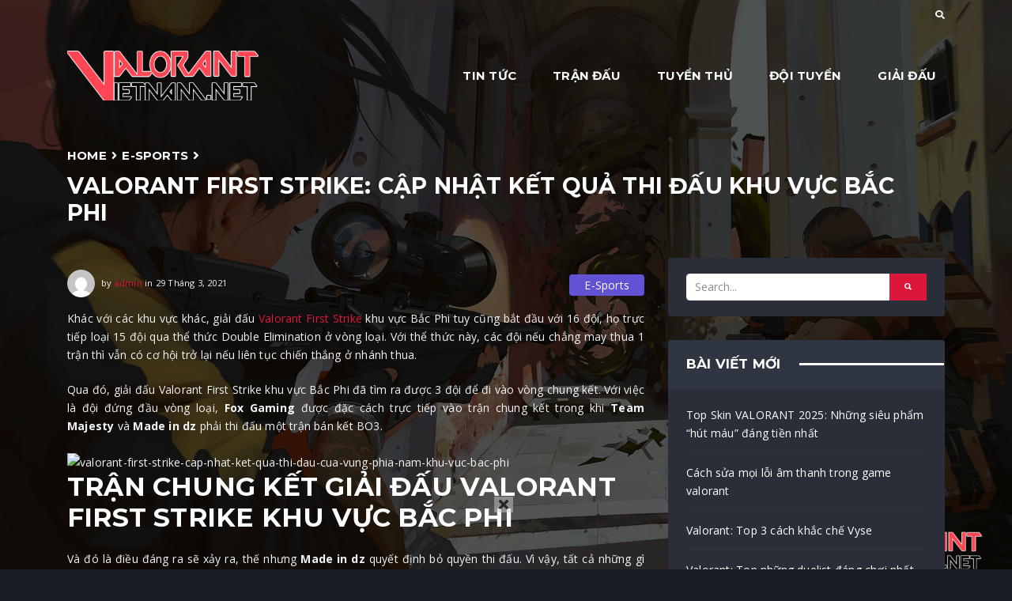

--- FILE ---
content_type: text/html; charset=UTF-8
request_url: https://valorantvietnam.net/valorant-first-strike-cap-nhat-ket-qua-thi-dau-khu-vuc-bac-phi/
body_size: 24573
content:
<!DOCTYPE html>
<html lang="vi" prefix="og: https://ogp.me/ns#">
<head>
	<!-- Global site tag (gtag.js) - Google Analytics -->
<script async src="https://www.googletagmanager.com/gtag/js?id=UA-193315737-1"></script>
<script>
  window.dataLayer = window.dataLayer || [];
  function gtag(){dataLayer.push(arguments);}
  gtag('js', new Date());

  gtag('config', 'UA-193315737-1');
</script>

    <meta charset="UTF-8">
    <meta name="viewport" content="width=device-width">

    <link rel="profile" href="//gmpg.org/xfn/11">

    <script>
window.JetpackScriptData = {"site":{"icon":"https://i0.wp.com/valorantvietnam.net/wp-content/uploads/2021/01/cropped-logo-valorantvietnam-vuong-1.png?w=64\u0026ssl=1","title":"Valorant Viet Nam","host":"unknown","is_wpcom_platform":false}};
</script>
	<style>img:is([sizes="auto" i], [sizes^="auto," i]) { contain-intrinsic-size: 3000px 1500px }</style>
	
<!-- Tối ưu hóa công cụ tìm kiếm bởi Rank Math - https://rankmath.com/ -->
<title>VALORANT First Strike: Cập nhật kết quả thi đấu khu vực Bắc Phi - Valorant Viet Nam</title>
<meta name="description" content="Trong khi các giải đấu khu vực khác vẫn đang thi đấu vòng bán kết thì khu vực Bắc Phi chuẩn bị thi đấu trận chung kết."/>
<meta name="robots" content="follow, index, max-snippet:-1, max-video-preview:-1, max-image-preview:large"/>
<link rel="canonical" href="https://valorantvietnam.net/valorant-first-strike-cap-nhat-ket-qua-thi-dau-khu-vuc-bac-phi/" />
<meta property="og:locale" content="vi_VN" />
<meta property="og:type" content="article" />
<meta property="og:title" content="VALORANT First Strike: Cập nhật kết quả thi đấu khu vực Bắc Phi - Valorant Viet Nam" />
<meta property="og:description" content="Trong khi các giải đấu khu vực khác vẫn đang thi đấu vòng bán kết thì khu vực Bắc Phi chuẩn bị thi đấu trận chung kết." />
<meta property="og:url" content="https://valorantvietnam.net/valorant-first-strike-cap-nhat-ket-qua-thi-dau-khu-vuc-bac-phi/" />
<meta property="og:site_name" content="Valorant Viet Nam" />
<meta property="article:tag" content="Esports" />
<meta property="article:tag" content="giải đấu valorant" />
<meta property="article:tag" content="Valorant" />
<meta property="article:tag" content="Valorant First Strike" />
<meta property="article:section" content="E-Sports" />
<meta property="og:image" content="https://valorantvietnam.net/wp-content/uploads/2021/01/valorantvietnam.net-logo-mau-1024x268.png" />
<meta property="og:image:secure_url" content="https://valorantvietnam.net/wp-content/uploads/2021/01/valorantvietnam.net-logo-mau-1024x268.png" />
<meta property="og:image:width" content="1024" />
<meta property="og:image:height" content="268" />
<meta property="og:image:alt" content="VALORANT First Strike: Cập nhật kết quả thi đấu khu vực Bắc Phi" />
<meta property="og:image:type" content="image/png" />
<meta property="article:published_time" content="2021-03-29T21:43:06+07:00" />
<meta name="twitter:card" content="summary_large_image" />
<meta name="twitter:title" content="VALORANT First Strike: Cập nhật kết quả thi đấu khu vực Bắc Phi - Valorant Viet Nam" />
<meta name="twitter:description" content="Trong khi các giải đấu khu vực khác vẫn đang thi đấu vòng bán kết thì khu vực Bắc Phi chuẩn bị thi đấu trận chung kết." />
<meta name="twitter:image" content="https://valorantvietnam.net/wp-content/uploads/2021/01/valorantvietnam.net-logo-mau-1024x268.png" />
<script type="application/ld+json" class="rank-math-schema">{"@context":"https://schema.org","@graph":[{"@type":"Organization","@id":"https://valorantvietnam.net/#organization","name":"Valorantvietnam.net","url":"https://valorantvietnam.net","logo":{"@type":"ImageObject","@id":"https://valorantvietnam.net/#logo","url":"https://valorantvietnam.net/wp-content/uploads/2021/01/logo-valorantvietnam-vuong.png","contentUrl":"https://valorantvietnam.net/wp-content/uploads/2021/01/logo-valorantvietnam-vuong.png","caption":"Valorantvietnam.net","inLanguage":"vi","width":"921","height":"921"}},{"@type":"WebSite","@id":"https://valorantvietnam.net/#website","url":"https://valorantvietnam.net","name":"Valorantvietnam.net","publisher":{"@id":"https://valorantvietnam.net/#organization"},"inLanguage":"vi"},{"@type":"ImageObject","@id":"https://media.kenhgame.vn/files/kaory/2020/12/04/valorant-first-strike-cap-nhat-ket-qua-thi-dau-cua-vung-phia-nam-khu-vuc-bac-phi-2313.jpg","url":"https://media.kenhgame.vn/files/kaory/2020/12/04/valorant-first-strike-cap-nhat-ket-qua-thi-dau-cua-vung-phia-nam-khu-vuc-bac-phi-2313.jpg","width":"200","height":"200","inLanguage":"vi"},{"@type":"BreadcrumbList","@id":"https://valorantvietnam.net/valorant-first-strike-cap-nhat-ket-qua-thi-dau-khu-vuc-bac-phi/#breadcrumb","itemListElement":[{"@type":"ListItem","position":"1","item":{"@id":"https://valorantvietnam.net","name":"Trang ch\u1ee7"}},{"@type":"ListItem","position":"2","item":{"@id":"https://valorantvietnam.net/valorant-first-strike-cap-nhat-ket-qua-thi-dau-khu-vuc-bac-phi/","name":"VALORANT First Strike: C\u1eadp nh\u1eadt k\u1ebft qu\u1ea3 thi \u0111\u1ea5u khu v\u1ef1c B\u1eafc Phi"}}]},{"@type":"WebPage","@id":"https://valorantvietnam.net/valorant-first-strike-cap-nhat-ket-qua-thi-dau-khu-vuc-bac-phi/#webpage","url":"https://valorantvietnam.net/valorant-first-strike-cap-nhat-ket-qua-thi-dau-khu-vuc-bac-phi/","name":"VALORANT First Strike: C\u1eadp nh\u1eadt k\u1ebft qu\u1ea3 thi \u0111\u1ea5u khu v\u1ef1c B\u1eafc Phi - Valorant Viet Nam","datePublished":"2021-03-29T21:43:06+07:00","dateModified":"2021-03-29T21:43:06+07:00","isPartOf":{"@id":"https://valorantvietnam.net/#website"},"primaryImageOfPage":{"@id":"https://media.kenhgame.vn/files/kaory/2020/12/04/valorant-first-strike-cap-nhat-ket-qua-thi-dau-cua-vung-phia-nam-khu-vuc-bac-phi-2313.jpg"},"inLanguage":"vi","breadcrumb":{"@id":"https://valorantvietnam.net/valorant-first-strike-cap-nhat-ket-qua-thi-dau-khu-vuc-bac-phi/#breadcrumb"}},{"@type":"Person","@id":"https://valorantvietnam.net/author/admin/","name":"admin","url":"https://valorantvietnam.net/author/admin/","image":{"@type":"ImageObject","@id":"https://secure.gravatar.com/avatar/6743c3455c513bbdb63f666e4eb0192ae6c166eae0044fc13ec77d3ca04bf1f9?s=96&amp;d=mm&amp;r=g","url":"https://secure.gravatar.com/avatar/6743c3455c513bbdb63f666e4eb0192ae6c166eae0044fc13ec77d3ca04bf1f9?s=96&amp;d=mm&amp;r=g","caption":"admin","inLanguage":"vi"},"sameAs":["https://valorantvietnam.net"],"worksFor":{"@id":"https://valorantvietnam.net/#organization"}},{"@type":"NewsArticle","headline":"VALORANT First Strike: C\u1eadp nh\u1eadt k\u1ebft qu\u1ea3 thi \u0111\u1ea5u khu v\u1ef1c B\u1eafc Phi - Valorant Viet Nam","datePublished":"2021-03-29T21:43:06+07:00","dateModified":"2021-03-29T21:43:06+07:00","author":{"@id":"https://valorantvietnam.net/author/admin/","name":"admin"},"publisher":{"@id":"https://valorantvietnam.net/#organization"},"description":"Trong khi c\u00e1c gi\u1ea3i \u0111\u1ea5u khu v\u1ef1c kh\u00e1c v\u1eabn \u0111ang thi \u0111\u1ea5u v\u00f2ng b\u00e1n k\u1ebft th\u00ec khu v\u1ef1c B\u1eafc Phi chu\u1ea9n b\u1ecb thi \u0111\u1ea5u tr\u1eadn chung k\u1ebft.","name":"VALORANT First Strike: C\u1eadp nh\u1eadt k\u1ebft qu\u1ea3 thi \u0111\u1ea5u khu v\u1ef1c B\u1eafc Phi - Valorant Viet Nam","@id":"https://valorantvietnam.net/valorant-first-strike-cap-nhat-ket-qua-thi-dau-khu-vuc-bac-phi/#richSnippet","isPartOf":{"@id":"https://valorantvietnam.net/valorant-first-strike-cap-nhat-ket-qua-thi-dau-khu-vuc-bac-phi/#webpage"},"image":{"@id":"https://media.kenhgame.vn/files/kaory/2020/12/04/valorant-first-strike-cap-nhat-ket-qua-thi-dau-cua-vung-phia-nam-khu-vuc-bac-phi-2313.jpg"},"inLanguage":"vi","mainEntityOfPage":{"@id":"https://valorantvietnam.net/valorant-first-strike-cap-nhat-ket-qua-thi-dau-khu-vuc-bac-phi/#webpage"}}]}</script>
<!-- /Plugin SEO WordPress Rank Math -->

<link rel='dns-prefetch' href='//www.googletagmanager.com' />
<link rel='dns-prefetch' href='//fonts.googleapis.com' />
<link rel="alternate" type="application/rss+xml" title="Dòng thông tin Valorant Viet Nam &raquo;" href="https://valorantvietnam.net/feed/" />
<link rel="alternate" type="application/rss+xml" title="Valorant Viet Nam &raquo; Dòng bình luận" href="https://valorantvietnam.net/comments/feed/" />
<script>
window._wpemojiSettings = {"baseUrl":"https:\/\/s.w.org\/images\/core\/emoji\/16.0.1\/72x72\/","ext":".png","svgUrl":"https:\/\/s.w.org\/images\/core\/emoji\/16.0.1\/svg\/","svgExt":".svg","source":{"concatemoji":"https:\/\/valorantvietnam.net\/wp-includes\/js\/wp-emoji-release.min.js?ver=6.8.3"}};
/*! This file is auto-generated */
!function(s,n){var o,i,e;function c(e){try{var t={supportTests:e,timestamp:(new Date).valueOf()};sessionStorage.setItem(o,JSON.stringify(t))}catch(e){}}function p(e,t,n){e.clearRect(0,0,e.canvas.width,e.canvas.height),e.fillText(t,0,0);var t=new Uint32Array(e.getImageData(0,0,e.canvas.width,e.canvas.height).data),a=(e.clearRect(0,0,e.canvas.width,e.canvas.height),e.fillText(n,0,0),new Uint32Array(e.getImageData(0,0,e.canvas.width,e.canvas.height).data));return t.every(function(e,t){return e===a[t]})}function u(e,t){e.clearRect(0,0,e.canvas.width,e.canvas.height),e.fillText(t,0,0);for(var n=e.getImageData(16,16,1,1),a=0;a<n.data.length;a++)if(0!==n.data[a])return!1;return!0}function f(e,t,n,a){switch(t){case"flag":return n(e,"\ud83c\udff3\ufe0f\u200d\u26a7\ufe0f","\ud83c\udff3\ufe0f\u200b\u26a7\ufe0f")?!1:!n(e,"\ud83c\udde8\ud83c\uddf6","\ud83c\udde8\u200b\ud83c\uddf6")&&!n(e,"\ud83c\udff4\udb40\udc67\udb40\udc62\udb40\udc65\udb40\udc6e\udb40\udc67\udb40\udc7f","\ud83c\udff4\u200b\udb40\udc67\u200b\udb40\udc62\u200b\udb40\udc65\u200b\udb40\udc6e\u200b\udb40\udc67\u200b\udb40\udc7f");case"emoji":return!a(e,"\ud83e\udedf")}return!1}function g(e,t,n,a){var r="undefined"!=typeof WorkerGlobalScope&&self instanceof WorkerGlobalScope?new OffscreenCanvas(300,150):s.createElement("canvas"),o=r.getContext("2d",{willReadFrequently:!0}),i=(o.textBaseline="top",o.font="600 32px Arial",{});return e.forEach(function(e){i[e]=t(o,e,n,a)}),i}function t(e){var t=s.createElement("script");t.src=e,t.defer=!0,s.head.appendChild(t)}"undefined"!=typeof Promise&&(o="wpEmojiSettingsSupports",i=["flag","emoji"],n.supports={everything:!0,everythingExceptFlag:!0},e=new Promise(function(e){s.addEventListener("DOMContentLoaded",e,{once:!0})}),new Promise(function(t){var n=function(){try{var e=JSON.parse(sessionStorage.getItem(o));if("object"==typeof e&&"number"==typeof e.timestamp&&(new Date).valueOf()<e.timestamp+604800&&"object"==typeof e.supportTests)return e.supportTests}catch(e){}return null}();if(!n){if("undefined"!=typeof Worker&&"undefined"!=typeof OffscreenCanvas&&"undefined"!=typeof URL&&URL.createObjectURL&&"undefined"!=typeof Blob)try{var e="postMessage("+g.toString()+"("+[JSON.stringify(i),f.toString(),p.toString(),u.toString()].join(",")+"));",a=new Blob([e],{type:"text/javascript"}),r=new Worker(URL.createObjectURL(a),{name:"wpTestEmojiSupports"});return void(r.onmessage=function(e){c(n=e.data),r.terminate(),t(n)})}catch(e){}c(n=g(i,f,p,u))}t(n)}).then(function(e){for(var t in e)n.supports[t]=e[t],n.supports.everything=n.supports.everything&&n.supports[t],"flag"!==t&&(n.supports.everythingExceptFlag=n.supports.everythingExceptFlag&&n.supports[t]);n.supports.everythingExceptFlag=n.supports.everythingExceptFlag&&!n.supports.flag,n.DOMReady=!1,n.readyCallback=function(){n.DOMReady=!0}}).then(function(){return e}).then(function(){var e;n.supports.everything||(n.readyCallback(),(e=n.source||{}).concatemoji?t(e.concatemoji):e.wpemoji&&e.twemoji&&(t(e.twemoji),t(e.wpemoji)))}))}((window,document),window._wpemojiSettings);
</script>
<style id='wp-emoji-styles-inline-css'>

	img.wp-smiley, img.emoji {
		display: inline !important;
		border: none !important;
		box-shadow: none !important;
		height: 1em !important;
		width: 1em !important;
		margin: 0 0.07em !important;
		vertical-align: -0.1em !important;
		background: none !important;
		padding: 0 !important;
	}
</style>
<link rel='stylesheet' id='wp-block-library-css' href='https://valorantvietnam.net/wp-includes/css/dist/block-library/style.min.css?ver=6.8.3' media='all' />
<style id='classic-theme-styles-inline-css'>
/*! This file is auto-generated */
.wp-block-button__link{color:#fff;background-color:#32373c;border-radius:9999px;box-shadow:none;text-decoration:none;padding:calc(.667em + 2px) calc(1.333em + 2px);font-size:1.125em}.wp-block-file__button{background:#32373c;color:#fff;text-decoration:none}
</style>
<style id='safe-svg-svg-icon-style-inline-css'>
.safe-svg-cover{text-align:center}.safe-svg-cover .safe-svg-inside{display:inline-block;max-width:100%}.safe-svg-cover svg{height:100%;max-height:100%;max-width:100%;width:100%}

</style>
<link rel='stylesheet' id='visual-portfolio-block-filter-by-category-css' href='https://valorantvietnam.net/wp-content/plugins/visual-portfolio/build/gutenberg/blocks/filter-by-category/style.css?ver=1752330690' media='all' />
<link rel='stylesheet' id='visual-portfolio-block-pagination-css' href='https://valorantvietnam.net/wp-content/plugins/visual-portfolio/build/gutenberg/blocks/pagination/style.css?ver=1752330690' media='all' />
<link rel='stylesheet' id='visual-portfolio-block-sort-css' href='https://valorantvietnam.net/wp-content/plugins/visual-portfolio/build/gutenberg/blocks/sort/style.css?ver=1752330690' media='all' />
<link rel='stylesheet' id='ghostkit-fonts-google-css' href='https://fonts.googleapis.com/css?family=Open+Sans%3A400%2C400i%2C700%2C700i%7CMontserrat%3A700%2C700i&#038;display=swap&#038;ver=3.4.4' media='all' />
<style id='ghostkit-typography-inline-css'>
body, .nk-sub-title, .nk-counter-3 .nk-counter-title{font-family: "Open Sans", sans-serif;font-style: normal;font-weight: 400;line-height: 1.7;}.nk-accordion .panel-heading a, .nk-btn, .nk-match-score, .nk-tabs .nav-tabs .nav-link, .button, .ghostkit-button, .vp-filter .vp-filter__item, .vp-sort .vp-sort__item, .vp-pagination .vp-pagination__item, .ghostkit-tabs .ghostkit-tabs-buttons-item, .ghostkit-accordion .ghostkit-accordion-item-heading, .wp-block-button__link, .woocommerce .button, .add_to_cart_button, .added_to_cart{font-family: "Montserrat", sans-serif;font-style: normal;font-weight: 700;}h1, h2, h3, h4, h5, h6, .h1, .h2, .h3, .h4, .h5, .h6, h1.entry-title, .display-1, .display-2, .display-3, .display-4, .nk-navbar, .nk-match .nk-match-team-name, .nk-counter .nk-count, .nk-counter-2 .nk-count, .nk-counter-3 .nk-count, .nk-breadcrumbs, .nk-countdown .nk-hexagon > span, .nk-forum-topic > li .nk-forum-topic-author-name, .ghostkit-icon-box .ghostkit-counter-box-number-wrap, .ghostkit-counter-box .ghostkit-counter-box-number-wrap, .ghostkit-countdown .ghostkit-countdown-unit-number{font-family: "Montserrat", sans-serif;font-style: normal;font-weight: 700;}h1, .h1, h1.entry-title{font-size: 42px;}h2, .h2{font-size: 32.9px;}h3, .h3{font-size: 24.5px;}h4, .h4{font-size: 18.48px;}h5, .h5{font-size: 14.28px;}h6, .h6{font-size: 12.32px;}html{font-size: 14px;}.display-1{font-size: 65.8px;}.display-2{font-size: 58.8px;}.display-3{font-size: 51.8px;}.display-4{font-size: 44.8px;}
</style>
<style id='global-styles-inline-css'>
:root{--wp--preset--aspect-ratio--square: 1;--wp--preset--aspect-ratio--4-3: 4/3;--wp--preset--aspect-ratio--3-4: 3/4;--wp--preset--aspect-ratio--3-2: 3/2;--wp--preset--aspect-ratio--2-3: 2/3;--wp--preset--aspect-ratio--16-9: 16/9;--wp--preset--aspect-ratio--9-16: 9/16;--wp--preset--color--black: #000000;--wp--preset--color--cyan-bluish-gray: #abb8c3;--wp--preset--color--white: #ffffff;--wp--preset--color--pale-pink: #f78da7;--wp--preset--color--vivid-red: #cf2e2e;--wp--preset--color--luminous-vivid-orange: #ff6900;--wp--preset--color--luminous-vivid-amber: #fcb900;--wp--preset--color--light-green-cyan: #7bdcb5;--wp--preset--color--vivid-green-cyan: #00d084;--wp--preset--color--pale-cyan-blue: #8ed1fc;--wp--preset--color--vivid-cyan-blue: #0693e3;--wp--preset--color--vivid-purple: #9b51e0;--wp--preset--gradient--vivid-cyan-blue-to-vivid-purple: linear-gradient(135deg,rgba(6,147,227,1) 0%,rgb(155,81,224) 100%);--wp--preset--gradient--light-green-cyan-to-vivid-green-cyan: linear-gradient(135deg,rgb(122,220,180) 0%,rgb(0,208,130) 100%);--wp--preset--gradient--luminous-vivid-amber-to-luminous-vivid-orange: linear-gradient(135deg,rgba(252,185,0,1) 0%,rgba(255,105,0,1) 100%);--wp--preset--gradient--luminous-vivid-orange-to-vivid-red: linear-gradient(135deg,rgba(255,105,0,1) 0%,rgb(207,46,46) 100%);--wp--preset--gradient--very-light-gray-to-cyan-bluish-gray: linear-gradient(135deg,rgb(238,238,238) 0%,rgb(169,184,195) 100%);--wp--preset--gradient--cool-to-warm-spectrum: linear-gradient(135deg,rgb(74,234,220) 0%,rgb(151,120,209) 20%,rgb(207,42,186) 40%,rgb(238,44,130) 60%,rgb(251,105,98) 80%,rgb(254,248,76) 100%);--wp--preset--gradient--blush-light-purple: linear-gradient(135deg,rgb(255,206,236) 0%,rgb(152,150,240) 100%);--wp--preset--gradient--blush-bordeaux: linear-gradient(135deg,rgb(254,205,165) 0%,rgb(254,45,45) 50%,rgb(107,0,62) 100%);--wp--preset--gradient--luminous-dusk: linear-gradient(135deg,rgb(255,203,112) 0%,rgb(199,81,192) 50%,rgb(65,88,208) 100%);--wp--preset--gradient--pale-ocean: linear-gradient(135deg,rgb(255,245,203) 0%,rgb(182,227,212) 50%,rgb(51,167,181) 100%);--wp--preset--gradient--electric-grass: linear-gradient(135deg,rgb(202,248,128) 0%,rgb(113,206,126) 100%);--wp--preset--gradient--midnight: linear-gradient(135deg,rgb(2,3,129) 0%,rgb(40,116,252) 100%);--wp--preset--font-size--small: 13px;--wp--preset--font-size--medium: 20px;--wp--preset--font-size--large: 36px;--wp--preset--font-size--x-large: 42px;--wp--preset--spacing--20: 0.44rem;--wp--preset--spacing--30: 0.67rem;--wp--preset--spacing--40: 1rem;--wp--preset--spacing--50: 1.5rem;--wp--preset--spacing--60: 2.25rem;--wp--preset--spacing--70: 3.38rem;--wp--preset--spacing--80: 5.06rem;--wp--preset--shadow--natural: 6px 6px 9px rgba(0, 0, 0, 0.2);--wp--preset--shadow--deep: 12px 12px 50px rgba(0, 0, 0, 0.4);--wp--preset--shadow--sharp: 6px 6px 0px rgba(0, 0, 0, 0.2);--wp--preset--shadow--outlined: 6px 6px 0px -3px rgba(255, 255, 255, 1), 6px 6px rgba(0, 0, 0, 1);--wp--preset--shadow--crisp: 6px 6px 0px rgba(0, 0, 0, 1);}:where(.is-layout-flex){gap: 0.5em;}:where(.is-layout-grid){gap: 0.5em;}body .is-layout-flex{display: flex;}.is-layout-flex{flex-wrap: wrap;align-items: center;}.is-layout-flex > :is(*, div){margin: 0;}body .is-layout-grid{display: grid;}.is-layout-grid > :is(*, div){margin: 0;}:where(.wp-block-columns.is-layout-flex){gap: 2em;}:where(.wp-block-columns.is-layout-grid){gap: 2em;}:where(.wp-block-post-template.is-layout-flex){gap: 1.25em;}:where(.wp-block-post-template.is-layout-grid){gap: 1.25em;}.has-black-color{color: var(--wp--preset--color--black) !important;}.has-cyan-bluish-gray-color{color: var(--wp--preset--color--cyan-bluish-gray) !important;}.has-white-color{color: var(--wp--preset--color--white) !important;}.has-pale-pink-color{color: var(--wp--preset--color--pale-pink) !important;}.has-vivid-red-color{color: var(--wp--preset--color--vivid-red) !important;}.has-luminous-vivid-orange-color{color: var(--wp--preset--color--luminous-vivid-orange) !important;}.has-luminous-vivid-amber-color{color: var(--wp--preset--color--luminous-vivid-amber) !important;}.has-light-green-cyan-color{color: var(--wp--preset--color--light-green-cyan) !important;}.has-vivid-green-cyan-color{color: var(--wp--preset--color--vivid-green-cyan) !important;}.has-pale-cyan-blue-color{color: var(--wp--preset--color--pale-cyan-blue) !important;}.has-vivid-cyan-blue-color{color: var(--wp--preset--color--vivid-cyan-blue) !important;}.has-vivid-purple-color{color: var(--wp--preset--color--vivid-purple) !important;}.has-black-background-color{background-color: var(--wp--preset--color--black) !important;}.has-cyan-bluish-gray-background-color{background-color: var(--wp--preset--color--cyan-bluish-gray) !important;}.has-white-background-color{background-color: var(--wp--preset--color--white) !important;}.has-pale-pink-background-color{background-color: var(--wp--preset--color--pale-pink) !important;}.has-vivid-red-background-color{background-color: var(--wp--preset--color--vivid-red) !important;}.has-luminous-vivid-orange-background-color{background-color: var(--wp--preset--color--luminous-vivid-orange) !important;}.has-luminous-vivid-amber-background-color{background-color: var(--wp--preset--color--luminous-vivid-amber) !important;}.has-light-green-cyan-background-color{background-color: var(--wp--preset--color--light-green-cyan) !important;}.has-vivid-green-cyan-background-color{background-color: var(--wp--preset--color--vivid-green-cyan) !important;}.has-pale-cyan-blue-background-color{background-color: var(--wp--preset--color--pale-cyan-blue) !important;}.has-vivid-cyan-blue-background-color{background-color: var(--wp--preset--color--vivid-cyan-blue) !important;}.has-vivid-purple-background-color{background-color: var(--wp--preset--color--vivid-purple) !important;}.has-black-border-color{border-color: var(--wp--preset--color--black) !important;}.has-cyan-bluish-gray-border-color{border-color: var(--wp--preset--color--cyan-bluish-gray) !important;}.has-white-border-color{border-color: var(--wp--preset--color--white) !important;}.has-pale-pink-border-color{border-color: var(--wp--preset--color--pale-pink) !important;}.has-vivid-red-border-color{border-color: var(--wp--preset--color--vivid-red) !important;}.has-luminous-vivid-orange-border-color{border-color: var(--wp--preset--color--luminous-vivid-orange) !important;}.has-luminous-vivid-amber-border-color{border-color: var(--wp--preset--color--luminous-vivid-amber) !important;}.has-light-green-cyan-border-color{border-color: var(--wp--preset--color--light-green-cyan) !important;}.has-vivid-green-cyan-border-color{border-color: var(--wp--preset--color--vivid-green-cyan) !important;}.has-pale-cyan-blue-border-color{border-color: var(--wp--preset--color--pale-cyan-blue) !important;}.has-vivid-cyan-blue-border-color{border-color: var(--wp--preset--color--vivid-cyan-blue) !important;}.has-vivid-purple-border-color{border-color: var(--wp--preset--color--vivid-purple) !important;}.has-vivid-cyan-blue-to-vivid-purple-gradient-background{background: var(--wp--preset--gradient--vivid-cyan-blue-to-vivid-purple) !important;}.has-light-green-cyan-to-vivid-green-cyan-gradient-background{background: var(--wp--preset--gradient--light-green-cyan-to-vivid-green-cyan) !important;}.has-luminous-vivid-amber-to-luminous-vivid-orange-gradient-background{background: var(--wp--preset--gradient--luminous-vivid-amber-to-luminous-vivid-orange) !important;}.has-luminous-vivid-orange-to-vivid-red-gradient-background{background: var(--wp--preset--gradient--luminous-vivid-orange-to-vivid-red) !important;}.has-very-light-gray-to-cyan-bluish-gray-gradient-background{background: var(--wp--preset--gradient--very-light-gray-to-cyan-bluish-gray) !important;}.has-cool-to-warm-spectrum-gradient-background{background: var(--wp--preset--gradient--cool-to-warm-spectrum) !important;}.has-blush-light-purple-gradient-background{background: var(--wp--preset--gradient--blush-light-purple) !important;}.has-blush-bordeaux-gradient-background{background: var(--wp--preset--gradient--blush-bordeaux) !important;}.has-luminous-dusk-gradient-background{background: var(--wp--preset--gradient--luminous-dusk) !important;}.has-pale-ocean-gradient-background{background: var(--wp--preset--gradient--pale-ocean) !important;}.has-electric-grass-gradient-background{background: var(--wp--preset--gradient--electric-grass) !important;}.has-midnight-gradient-background{background: var(--wp--preset--gradient--midnight) !important;}.has-small-font-size{font-size: var(--wp--preset--font-size--small) !important;}.has-medium-font-size{font-size: var(--wp--preset--font-size--medium) !important;}.has-large-font-size{font-size: var(--wp--preset--font-size--large) !important;}.has-x-large-font-size{font-size: var(--wp--preset--font-size--x-large) !important;}
:where(.wp-block-post-template.is-layout-flex){gap: 1.25em;}:where(.wp-block-post-template.is-layout-grid){gap: 1.25em;}
:where(.wp-block-columns.is-layout-flex){gap: 2em;}:where(.wp-block-columns.is-layout-grid){gap: 2em;}
:root :where(.wp-block-pullquote){font-size: 1.5em;line-height: 1.6;}
:where(.wp-block-visual-portfolio-loop.is-layout-flex){gap: 1.25em;}:where(.wp-block-visual-portfolio-loop.is-layout-grid){gap: 1.25em;}
</style>
<link rel='stylesheet' id='cyberpress-css' href='https://valorantvietnam.net/wp-content/plugins/cyberpress/assets/css/style.min.css?ver=2.5.6' media='all' />
<link rel='stylesheet' id='ghostkit-pro-css' href='https://valorantvietnam.net/wp-content/plugins/ghostkit-pro/blocks/style.min.css?ver=1.4.0' media='all' />
<link rel='stylesheet' id='sociality-css' href='https://valorantvietnam.net/wp-content/plugins/sociality/assets/sociality.min.css?ver=1.3.5' media='all' />
<link rel='stylesheet' id='bootstrap-css' href='https://valorantvietnam.net/wp-content/themes/squadforce/assets/vendor/bootstrap/dist/css/bootstrap.min.css?ver=4.3.1' media='all' />
<link rel='stylesheet' id='ionicons-css' href='https://valorantvietnam.net/wp-content/themes/squadforce/assets/vendor/ionicons/css/ionicons.min.css?ver=2.0.1' media='all' />
<link rel='stylesheet' id='flickity-css' href='https://valorantvietnam.net/wp-content/themes/squadforce/assets/vendor/flickity/dist/flickity.min.css?ver=2.2.1' media='all' />
<link rel='stylesheet' id='bootstrap-slider-css' href='https://valorantvietnam.net/wp-content/themes/squadforce/assets/vendor/bootstrap-slider/dist/css/bootstrap-slider.min.css?ver=10.6.2' media='all' />
<link rel='stylesheet' id='squadforce-css' href='http://valorantvietnam.net/wp-content/uploads/nk-custom-styles/squadforce-custom.min.css?ver=1752269244' media='all' />
<link rel='stylesheet' id='login-with-ajax-css' href='https://valorantvietnam.net/wp-content/plugins/login-with-ajax/templates/widget.css?ver=4.4' media='all' />
<link rel='stylesheet' id='squadforce-icons-css' href='https://valorantvietnam.net/wp-content/themes/squadforce/assets/css/squadforce-icon-pack/squadforce-icon-pack.css?ver=1.0.1' media='all' />
<style id='ghostkit-global-custom-css-inline-css'>
.iframe-container {
  overflow: hidden;
  padding-top: 56.25%; /* 16:9*/
  position: relative;
}

.iframe-container iframe {
   border: 0;
   height: 100%;
   left: 0;
   position: absolute;
   top: 0;
   width: 100%;
}
</style>
<script src="https://valorantvietnam.net/wp-includes/js/jquery/jquery.min.js?ver=3.7.1" id="jquery-core-js"></script>
<script src="https://valorantvietnam.net/wp-includes/js/jquery/jquery-migrate.min.js?ver=3.4.1" id="jquery-migrate-js"></script>
<script id="login-with-ajax-js-extra">
var LWA = {"ajaxurl":"https:\/\/valorantvietnam.net\/wp-admin\/admin-ajax.php","off":""};
</script>
<script src="https://valorantvietnam.net/wp-content/plugins/login-with-ajax/templates/login-with-ajax.legacy.min.js?ver=4.4" id="login-with-ajax-js"></script>
<script src="https://valorantvietnam.net/wp-content/plugins/login-with-ajax/ajaxify/ajaxify.min.js?ver=4.4" id="login-with-ajax-ajaxify-js"></script>

<!-- Đoạn mã Google tag (gtag.js) được thêm bởi Site Kit -->
<!-- Đoạn mã Google Analytics được thêm bởi Site Kit -->
<script src="https://www.googletagmanager.com/gtag/js?id=G-LYZ2L85G4X" id="google_gtagjs-js" async></script>
<script id="google_gtagjs-js-after">
window.dataLayer = window.dataLayer || [];function gtag(){dataLayer.push(arguments);}
gtag("set","linker",{"domains":["valorantvietnam.net"]});
gtag("js", new Date());
gtag("set", "developer_id.dZTNiMT", true);
gtag("config", "G-LYZ2L85G4X");
 window._googlesitekit = window._googlesitekit || {}; window._googlesitekit.throttledEvents = []; window._googlesitekit.gtagEvent = (name, data) => { var key = JSON.stringify( { name, data } ); if ( !! window._googlesitekit.throttledEvents[ key ] ) { return; } window._googlesitekit.throttledEvents[ key ] = true; setTimeout( () => { delete window._googlesitekit.throttledEvents[ key ]; }, 5 ); gtag( "event", name, { ...data, event_source: "site-kit" } ); };
</script>
<link rel="https://api.w.org/" href="https://valorantvietnam.net/wp-json/" /><link rel="alternate" title="JSON" type="application/json" href="https://valorantvietnam.net/wp-json/wp/v2/posts/1456" /><link rel="EditURI" type="application/rsd+xml" title="RSD" href="https://valorantvietnam.net/xmlrpc.php?rsd" />
<meta name="generator" content="WordPress 6.8.3" />
<link rel='shortlink' href='https://valorantvietnam.net/?p=1456' />
<link rel="alternate" title="oNhúng (JSON)" type="application/json+oembed" href="https://valorantvietnam.net/wp-json/oembed/1.0/embed?url=https%3A%2F%2Fvalorantvietnam.net%2Fvalorant-first-strike-cap-nhat-ket-qua-thi-dau-khu-vuc-bac-phi%2F" />
<link rel="alternate" title="oNhúng (XML)" type="text/xml+oembed" href="https://valorantvietnam.net/wp-json/oembed/1.0/embed?url=https%3A%2F%2Fvalorantvietnam.net%2Fvalorant-first-strike-cap-nhat-ket-qua-thi-dau-khu-vuc-bac-phi%2F&#038;format=xml" />
<meta name="generator" content="Site Kit by Google 1.166.0" /><script type='text/javascript'>
/* <![CDATA[ */
var VPData = {"version":"3.3.16","pro":false,"__":{"couldnt_retrieve_vp":"Couldn't retrieve Visual Portfolio ID.","pswp_close":"Close (Esc)","pswp_share":"Share","pswp_fs":"Toggle fullscreen","pswp_zoom":"Zoom in\/out","pswp_prev":"Previous (arrow left)","pswp_next":"Next (arrow right)","pswp_share_fb":"Share on Facebook","pswp_share_tw":"Tweet","pswp_share_x":"X","pswp_share_pin":"Pin it","pswp_download":"Download","fancybox_close":"Close","fancybox_next":"Next","fancybox_prev":"Previous","fancybox_error":"The requested content cannot be loaded. <br \/> Please try again later.","fancybox_play_start":"Start slideshow","fancybox_play_stop":"Pause slideshow","fancybox_full_screen":"Full screen","fancybox_thumbs":"Thumbnails","fancybox_download":"Download","fancybox_share":"Share","fancybox_zoom":"Zoom"},"settingsPopupGallery":{"enable_on_wordpress_images":false,"vendor":"fancybox","deep_linking":false,"deep_linking_url_to_share_images":false,"show_arrows":true,"show_counter":true,"show_zoom_button":true,"show_fullscreen_button":true,"show_share_button":true,"show_close_button":true,"show_thumbs":true,"show_download_button":false,"show_slideshow":false,"click_to_zoom":true,"restore_focus":true},"screenSizes":[320,576,768,992,1200]};
/* ]]> */
</script>
		<noscript>
			<style type="text/css">
				.vp-portfolio__preloader-wrap{display:none}.vp-portfolio__filter-wrap,.vp-portfolio__items-wrap,.vp-portfolio__pagination-wrap,.vp-portfolio__sort-wrap{opacity:1;visibility:visible}.vp-portfolio__item .vp-portfolio__item-img noscript+img,.vp-portfolio__thumbnails-wrap{display:none}
			</style>
		</noscript>
				<style type="text/css">
			.ghostkit-effects-enabled .ghostkit-effects-reveal {
				pointer-events: none;
				visibility: hidden;
			}
		</style>
		<script>
			if (!window.matchMedia('(prefers-reduced-motion: reduce)').matches) {
				document.documentElement.classList.add(
					'ghostkit-effects-enabled'
				);
			}
		</script>
				<style type="text/css">
			/* If html does not have either class, do not show lazy loaded images. */
			html:not(.vp-lazyload-enabled):not(.js) .vp-lazyload {
				display: none;
			}
		</style>
		<script>
			document.documentElement.classList.add(
				'vp-lazyload-enabled'
			);
		</script>
		<link rel="icon" href="https://valorantvietnam.net/wp-content/uploads/2021/01/cropped-logo-valorantvietnam-vuong-1-32x32.png?v=1618420290" sizes="32x32" />
<link rel="icon" href="https://valorantvietnam.net/wp-content/uploads/2021/01/cropped-logo-valorantvietnam-vuong-1-192x192.png?v=1618420290" sizes="192x192" />
<link rel="apple-touch-icon" href="https://valorantvietnam.net/wp-content/uploads/2021/01/cropped-logo-valorantvietnam-vuong-1-180x180.png?v=1618420290" />
<meta name="msapplication-TileImage" content="https://valorantvietnam.net/wp-content/uploads/2021/01/cropped-logo-valorantvietnam-vuong-1-270x270.png?v=1618420290" />
		<style id="wp-custom-css">
			div[data-position="footer_fixed"] {
    position: fixed;
    left: 0;
    right: 0;
    bottom: 0;
    margin-bottom: 0;
    z-index: 100
}

div[data-position="footer_fixed"] .samItem {
    position: relative
}

.samCloseButton {
    position: absolute;
    top: 0;
    margin: -2px 0 0 -15px;
    z-index: 10
}

.samCloseButton svg {
    font-size: 20px;
    color: black;
    opacity: 0.5;
    cursor: pointer;
    background: #cacdd1;
    padding: 1px 6px;
    width: auto !important;
}

.samCloseButton svg:hover {
    color: crimson;
    opacity: 1
}

.samCloseButton i {
    font-size: 20px;
    color: black;
    opacity: 0.5;
    cursor: pointer;
    background: #cacdd1;
    padding: 1px 6px;
}

.samCloseButton i:hover {
    color: crimson;
    opacity: 1
}

.samLazyLoading .samCloseButton {
    display: none
}

.samOverlayCloseButton {
    display: block
}

.samResponsive,.samResponsive .samItem {
    width: 100% !important;
    height: auto !important
}

.samCodeUnit,.samBannerUnit {
    width: 100%
}

.samTextUnit {
    font-size: 17px;
    color: #141414;
    background: #fefefe;
    border-width: 1px;
    border-style: solid;
    border-top-color: #dfdfdf;
    border-right-color: #d8d8d8;
    border-bottom-color: #cbcbcb;
    border-left-color: #d8d8d8;
    border-radius: 4px;
    padding: 10px;
    display: flex;
    align-items: flex-start
}

.samTextUnit .samItem,.samTextUnit .samAdvertiseHereLink {
    margin-right: 20px;
    flex-grow: 1;
    flex-basis: 0
}

.samTextUnit .samItem:last-child,.samTextUnit .samAdvertiseHereLink:last-child {
    margin-right: 0
}

.samTextUnit .samItemBanner .samItemContent,.samTextUnit .samItemBanner .samAdminActions {
    margin-left: 160px
}

.samTextUnit .samItemImage {
    float: left;
    width: 150px;
    margin-right: 10px
}

.samTextUnit .samItemTitle {
    color: #176093;
    font-weight: bold;
    font-size: 16px;
    margin-bottom: 5px
}

.samTextUnit:after {
    content: "";
    display: block;
    clear: both
}

.samTextUnit .samAdvertiseHereLink {
    font-weight: bold
}

.samTextUnit.samAlignCenter {
    text-align: left
}

.samItem {
    width: inherit;
    height: inherit
}

.samDisplayInlineBlock .samItem {
    width: auto;
    display: inline-block;
    margin-right: 10px
}

.samDisplayInlineBlock .samItem:last-child {
    margin-right: 0
}

.samDisplayInline .samItem {
    width: auto;
    display: inline;
    margin-right: 10px
}

.samDisplayInline .samItem:last-child {
    margin-right: 0
}

.samDisplayFlexbox .samItem {
    flex: 1;
    margin-right: 5px
}

.samDisplayFlexbox .samItem:last-child {
    margin-right: 0
}

.samDisplayFlexbox {
    display: flex;
    flex-wrap: wrap
}

.samDisplayFlexbox .samUnitContent {
    width: 100%
}

.samUnitWrapper .samTextUnit {
    background: none;
    border: 0;
    border-radius: 0
}

.samUnitWrapper.block-row>div {
    padding: 0;
    margin: 0
}

.samUnitWrapper.structItem>div,.samUnitWrapper.message>div {
    margin: 0 auto;
    padding: 10px
}

.samMediaViewContainer {
    position: absolute;
    bottom: 0
}

.samAlignLeft {
    text-align: left
}

.samAlignRight {
    text-align: right;
    margin: 10px 0 10px auto
}

.samCarousel.samAlignRight {
    margin: 0 0 0 auto
}

.samAlignCenter {
    text-align: center;
    margin: 10px auto
}

.samCarousel.samAlignCenter {
    margin: 0 auto
}

.samPositionPreview {
    background: #f9c479;
    border-radius: 4px;
    border: 1px solid #f2930d;
    padding: 10px;
    margin: 10px 0;
    text-align: center;
    color: #141414
}

.samCustomSize {
    position: relative
}

.samCustomSize.samBannerUnit .samItem {
    height: 100%
}

.samCustomSize .samAdminActions {
    position: absolute;
    left: 5px;
    bottom: 0
}

.samAdminActions {
    margin: 5px 0
}

.samAdminActions .button {
    padding: 0 10px
}

.samBackground {
    background-repeat: no-repeat;
    background-attachment: fixed;
    background-size: cover;
    -webkit-background-size: cover;
    -moz-background-size: cover;
    -o-background-size: cover
}

.samBackgroundItem {
    position: fixed;
    height: 100%
}

.samAlignLeft[data-position^="post_above_content_"] {
    float: left;
    margin: 0 10px 0 0
}

.samAlignRight[data-position^="post_above_content_"] {
    float: right;
    margin: 0 0 0 10px;
    width: auto
}

img[data-xf-init="sam-lazy"] {
    display: none
}

.samAdBlockDetected .p-body-pageContent,.samAdBlockDetected .p-body-sideNav,.samAdBlockDetected .p-body-sidebar {
    opacity: 0.15
}

#samNotice {
    font-size: 15px;
    color: #fff;
    font-weight: 700;
    background: #d54e49;
    border: 1px solid #b61e19;
    border-radius: 4px;
    padding: 10px;
    display: none;
    margin: 10px 0
}

#samNotice #samDismiss {
    font-size: 16px;
    color: #861410;
    text-decoration: none;
    float: right;
    cursor: pointer
}

#samNotice #samDismiss:hover {
    text-decoration: none
}

.samVideoOverlay {
    position: absolute;
    width: 100%;
    height: 100%;
    z-index: 10;
    background-color: #000;
    opacity: 0.5
}

@media (max-width: 480px) {
    .samTextUnit {
        display:block
    }

    .samTextUnit .samItem {
        margin-bottom: 15px
    }

    .samTextUnit .samItem:last-child {
        margin-bottom: 0
    }

    .samTextUnit .samItemImage {
        float: none;
        margin: 0 auto
    }

    .samTextUnit .samItemBanner .samItemContent,.samTextUnit .samItemBanner .samAdminActions {
        margin-left: 0
    }

    .samCustomSize:not(.samCarousel),.samCustomSize:not(.samCarousel) .samItem {
        width: 100% !important;
        height: auto !important
    }

    .samAlignLeft[data-position^="post_above_content_"],.samAlignRight[data-position^="post_above_content_"] {
        float: none;
        margin-bottom: 10px
    }
}

@media (max-width: 650px) {
    .samDisplayFlexbox .samItem {
        flex:100%;
        margin-right: 0
    }
}		</style>
		<style id="kirki-inline-styles"></style>		
<script async src="https://securepubads.g.doubleclick.net/tag/js/gpt.js"></script>
<script>
  window.googletag = window.googletag || {cmd: []};
  googletag.cmd.push(function() {
    googletag.defineSlot('/22340466128/970x90_valorant_changtrnag', [970, 90], 'div-gpt-ad-1641006523117-0').addService(googletag.pubads());
    googletag.pubads().enableSingleRequest();
    googletag.enableServices();
  });
</script>
		
</head>

<body class="wp-singular post-template-default single single-post postid-1456 single-format-standard wp-theme-squadforce">
        <header class="nk-header nk-header-opaque">
                            <!-- START: Top Contacts -->
                <div class="nk-contacts-top">
                    <div class="container">
                                                                        <div class="nk-contacts-right">
                                <ul class="nk-contacts-icons">
                                                                        <li>
                                        <a href="#" data-toggle="modal" data-target="#modalSearch">
                                            <span class="fa fa-search"></span>
                                        </a>
                                    </li>
                                                                                                                                            </ul>
                            </div>
                                        </div>
            </div>
            <!-- END: Top Contacts -->
                        <!--
        START: Navbar

        Additional Classes:
            .nk-navbar-sticky
            .nk-navbar-transparent
            .nk-navbar-autohide
    -->
                                    <nav class="nk-navbar nk-navbar-top nk-navbar-sticky nk-navbar-transparent nk-navbar-autohide">
                <div class="container">
                    <div class="nk-nav-table">
                                                <a href="https://valorantvietnam.net/" class="nk-nav-logo">
                            <img src="https://valorantvietnam.net/wp-content/uploads/2021/03/valorantvietnam.net-logo.png" style="width: 259px; height: auto;" alt="" />                        </a>
                                                <ul id="menu-valorantes" class="nk-nav nk-nav-right d-none d-lg-table-cell" data-nav-mobile="#nk-nav-mobile"><li id="menu-item-1176" class="menu-item menu-item-type-post_type menu-item-object-page ghost_menu__item ghost_menu__item--1176 menu-item-1176"><a href="https://valorantvietnam.net/blog-list/">TIN TỨC</a></li>
<li id="menu-item-1180" class="menu-item menu-item-type-post_type_archive menu-item-object-match ghost_menu__item ghost_menu__item--1180 menu-item-1180"><a href="https://valorantvietnam.net/matches-3/">TRẬN ĐẤU</a></li>
<li id="menu-item-1177" class="menu-item menu-item-type-post_type_archive menu-item-object-player ghost_menu__item ghost_menu__item--1177 menu-item-1177"><a href="https://valorantvietnam.net/players-3/">TUYỂN THỦ</a></li>
<li id="menu-item-1178" class="menu-item menu-item-type-post_type_archive menu-item-object-team ghost_menu__item ghost_menu__item--1178 menu-item-1178"><a href="https://valorantvietnam.net/teams-3/">ĐỘI TUYỂN</a></li>
<li id="menu-item-1179" class="menu-item menu-item-type-post_type_archive menu-item-object-tournament ghost_menu__item ghost_menu__item--1179 menu-item-1179"><a href="https://valorantvietnam.net/tournaments-3/">GIẢI ĐẤU</a></li>
</ul>                                                <ul class="nk-nav nk-nav-right nk-nav-icons">
                            <li class="single-icon d-lg-none">
                                <a href="#" class="no-link-effect" data-nav-toggle="#nk-nav-mobile">
                                <span class="nk-icon-burger">
                                    <span class="nk-t-1"></span>
                                    <span class="nk-t-2"></span>
                                    <span class="nk-t-3"></span>
                                </span>
                                </a>
                            </li>
                        </ul>
                                            </div>
                </div>
            </nav>
            <!-- END: Navbar -->
                    </header>

    <!-- START: Navbar Mobile -->
<div id="nk-nav-mobile" class="nk-navbar nk-navbar-side d-lg-none nk-navbar-right-side nk-navbar-overlay-content">
    <div class="nano">
        <div class="nano-content">
                        <a href="https://valorantvietnam.net/" class="nk-nav-logo">
                <img width="2799" height="733" src="https://valorantvietnam.net/wp-content/uploads/2021/01/valorantvietnam.net-logo-mau.png?v=1641051455" class="attachment-full size-full" alt="" style="width: 120px; height: auto;" decoding="async" fetchpriority="high" srcset="https://valorantvietnam.net/wp-content/uploads/2021/01/valorantvietnam.net-logo-mau.png?v=1641051455 2799w, https://valorantvietnam.net/wp-content/uploads/2021/01/valorantvietnam.net-logo-mau-300x79.png?v=1641051455 300w, https://valorantvietnam.net/wp-content/uploads/2021/01/valorantvietnam.net-logo-mau-1024x268.png?v=1641051455 1024w, https://valorantvietnam.net/wp-content/uploads/2021/01/valorantvietnam.net-logo-mau-768x201.png?v=1641051455 768w, https://valorantvietnam.net/wp-content/uploads/2021/01/valorantvietnam.net-logo-mau-500x131.png?v=1641051455 500w, https://valorantvietnam.net/wp-content/uploads/2021/01/valorantvietnam.net-logo-mau-800x210.png?v=1641051455 800w, https://valorantvietnam.net/wp-content/uploads/2021/01/valorantvietnam.net-logo-mau-1280x335.png?v=1641051455 1280w, https://valorantvietnam.net/wp-content/uploads/2021/01/valorantvietnam.net-logo-mau-1920x503.png?v=1641051455 1920w, https://valorantvietnam.net/wp-content/uploads/2021/01/valorantvietnam.net-logo-mau-1536x402.png?v=1641051455 1536w, https://valorantvietnam.net/wp-content/uploads/2021/01/valorantvietnam.net-logo-mau-2048x536.png?v=1641051455 2048w, https://valorantvietnam.net/wp-content/uploads/2021/01/valorantvietnam.net-logo-mau-48x13.png?v=1641051455 48w" sizes="(max-width: 2799px) 100vw, 2799px" />            </a>
                        <div class="nk-navbar-mobile-content">
                <ul class="nk-nav">
                    <!-- Here will be inserted menu from [data-mobile-menu="#nk-nav-mobile"] -->
                </ul>
            </div>
        </div>
    </div>
</div>
<!-- END: Navbar Mobile -->

<div id="page" class="hfeed site nk-main">
    <div id="content" class="site-content">

<div class="nk-gap-2"></div>

    <div class="container">
        <ul class="nk-breadcrumbs"><li><a rel="v:url" href="https://valorantvietnam.net/">Home</a></li><li><span class="fa fa-angle-right"></span></li><li><a rel="v:url" href="https://valorantvietnam.net/e-sports/">E-Sports</a></li><li><span class="fa fa-angle-right"></span></li><li><span><h1>VALORANT First Strike: Cập nhật kết quả thi đấu khu vực Bắc Phi</h1></span></li></ul>    </div>
    <div class="nk-gap-2 mt-10"></div>


<div id="primary" class="content-area container">
    <main id="main" class="site-main" role="main">
        <div class="row">
            <div class="col-lg-8">


<article id="post-1456" class="post-1456 post type-post status-publish format-standard hentry category-e-sports tag-esports tag-giai-dau-valorant tag-valorant tag-valorant-first-strike">
    <div class="nk-blog-post nk-blog-post-single">
        <div class="nk-post-text mt-0">
                        <div class="nk-post-by">
                <img alt='' src='https://secure.gravatar.com/avatar/6743c3455c513bbdb63f666e4eb0192ae6c166eae0044fc13ec77d3ca04bf1f9?s=35&#038;d=mm&#038;r=g' srcset='https://secure.gravatar.com/avatar/6743c3455c513bbdb63f666e4eb0192ae6c166eae0044fc13ec77d3ca04bf1f9?s=70&#038;d=mm&#038;r=g 2x' class='avatar avatar-35 photo rounded-circle' height='35' width='35' decoding='async'/>                by <span class="author vcard"><a class="url fn n" href="https://valorantvietnam.net/author/admin/">admin</a></span> in <time class="entry-date published" datetime="2021-03-29T21:43:06+07:00">29 Tháng 3, 2021</time><time class="updated sr-only" datetime="2021-03-29T21:43:06+07:00">29 Tháng 3, 2021</time>                                                <div class="nk-post-categories">
                                                                <a href="https://valorantvietnam.net/e-sports/" style="background-color:#6153D3;">E-Sports</a>
                                    </div>
                            </div>
            <div class="nk-gap"></div>
            <div class="entry-content">
                
<p style="text-align: justify;">Khác với các khu vực khác, giải đấu <a href="https://tingame.vn/valorant-first-strike-tag170307/" target="_blank" rel="nofollow noopener">Valorant First Strike</a> khu vực Bắc Phi tuy cũng bắt đầu với 16 đội, họ trực tiếp loại 15 đội qua thể thức Double Elimination ở vòng loại. Với thể thức này, các đội nếu chẳng may thua 1 trận thì vẫn có cơ hội trở lại nếu liên tục chiến thắng ở nhánh thua.</p>
<p style="text-align: justify;">Qua đó, giải đấu Valorant First Strike khu vực Bắc Phi đã tìm ra được 3 đội để đi vào vòng chung kết. Với việc là đội đứng đầu vòng loại, <strong>Fox Gaming</strong> được đặc cách trực tiếp vào trận chung kết trong khi <strong>Team Majesty</strong> và <strong>Made in dz</strong> phải thi đấu một trận bán kết BO3.</p>
<figure class="tkpNoEdit"><figcaption>
<figure class="tkpNoEdit"><img decoding="async" class="image_one" src="https://media.kenhgame.vn/files/kaory/2020/12/04/valorant-first-strike-cap-nhat-ket-qua-thi-dau-cua-vung-phia-nam-khu-vuc-bac-phi-2313.jpg" alt="valorant-first-strike-cap-nhat-ket-qua-thi-dau-cua-vung-phia-nam-khu-vuc-bac-phi" /><figcaption>
<h2>Trận chung kết giải đấu Valorant First Strike khu vực Bắc Phi</h2>
</figcaption></figure>
</figcaption></figure>
<p style="text-align: justify;">Và đó là điều đáng ra sẽ xảy ra, thế nhưng <strong>Made in dz</strong> quyết định bỏ quyền thi đấu. Vì vậy, tất cả những gì còn lại của  giải đấu Valorant First Strike khu vực Bắc Phi chính là trận chung kết giữa <strong>Fox Gaming</strong><strong> </strong>và <strong>Team Majesty</strong> vào lúc <strong>23h00 ngày 4/12</strong>.</p>
<p style="text-align: justify;"><em><strong><a href="https://www.twitch.tv/valorant_arabia" target="_blank" rel="nofollow noopener">&gt;&gt; Xem trận chung kết của giải đấu trên trang twitch chính thức.</a></strong></em></p>
<p style="text-align: justify;"><em><strong><a href="https://tingame.vn/valorant-first-strike-tag170307/" target="_blank" rel="nofollow noopener">&gt;&gt; Xem thêm tin tức về Valorant First Strike tại đây.</a></strong></em></p>
<div class="clearfix"></div>            </div><!-- .entry-content -->
                        <div class="nk-gap"></div>
            <div class="nk-post-tags">
                <div class="nk-tags">Tags: <a href="https://valorantvietnam.net/tag/esports/" rel="tag">Esports</a>, <a href="https://valorantvietnam.net/tag/giai-dau-valorant/" rel="tag">giải đấu valorant</a>, <a href="https://valorantvietnam.net/tag/valorant/" rel="tag">Valorant</a>, <a href="https://valorantvietnam.net/tag/valorant-first-strike/" rel="tag">Valorant First Strike</a></div>                            </div>
            
            
<div class="sociality-author-bio">
            <div class="sociality-author-bio-avatar">
            <img alt='' src='https://secure.gravatar.com/avatar/6743c3455c513bbdb63f666e4eb0192ae6c166eae0044fc13ec77d3ca04bf1f9?s=100&#038;d=mm&#038;r=g' srcset='https://secure.gravatar.com/avatar/6743c3455c513bbdb63f666e4eb0192ae6c166eae0044fc13ec77d3ca04bf1f9?s=200&#038;d=mm&#038;r=g 2x' class='avatar avatar-100 photo' height='100' width='100' decoding='async'/>        </div>
                <h4 class="sociality-author-bio-name">
            <a href="https://valorantvietnam.net/author/admin/" rel="author">
                admin            </a>
        </h4>
        </div>

                            <div class="nk-post-share">
                    <span class="h5">
                        Share Post:                    </span>
                    
<div class="sociality-share" data-url="https://valorantvietnam.net/valorant-first-strike-cap-nhat-ket-qua-thi-dau-khu-vuc-bac-phi/" data-title="VALORANT First Strike: Cập nhật kết quả thi đấu khu vực Bắc Phi" data-media="" data-excerpt="Khác với các khu vực khác, giải đấu Valorant First Strike khu vực Bắc Phi tuy cũng bắt đầu với..." data-text="VALORANT First Strike: Cập nhật kết quả thi đấu khu vực Bắc Phi : Khác với các khu vực khác, giải đấu Valorant First Strike khu vực Bắc Phi tuy cũng bắt đầu với..." data-counters="true">
    <div class="sociality-share-inner">
                    <a rel="nofollow" href="#" class="sociality-share-button sociality-share-vendor-facebook" title="Share page on Facebook" data-share="facebook">
                <svg class="sociality-icon" width="24" height="24" aria-hidden="true" role="img" focusable="false" xmlns="http://www.w3.org/2000/svg" viewBox="0 0 512 512"><path d="M504 256C504 119 393 8 256 8S8 119 8 256c0 123.78 90.69 226.38 209.25 245V327.69h-63V256h63v-54.64c0-62.15 37-96.48 93.67-96.48 27.14 0 55.52 4.84 55.52 4.84v61h-31.28c-30.8 0-40.41 19.12-40.41 38.73V256h68.78l-11 71.69h-57.78V501C413.31 482.38 504 379.78 504 256z" /></svg>                <span class="sociality-share-name">
                    Facebook                </span>
                <span class="sociality-share-counter"></span>
            </a>
                        <a rel="nofollow" href="#" class="sociality-share-button sociality-share-vendor-pinterest" title="Share page on Pinterest" data-share="pinterest">
                <svg class="sociality-icon" width="24" height="24" aria-hidden="true" role="img" focusable="false" xmlns="http://www.w3.org/2000/svg" viewBox="0 0 496 512"><path d="M496 256c0 137-111 248-248 248-25.6 0-50.2-3.9-73.4-11.1 10.1-16.5 25.2-43.5 30.8-65 3-11.6 15.4-59 15.4-59 8.1 15.4 31.7 28.5 56.8 28.5 74.8 0 128.7-68.8 128.7-154.3 0-81.9-66.9-143.2-152.9-143.2-107 0-163.9 71.8-163.9 150.1 0 36.4 19.4 81.7 50.3 96.1 4.7 2.2 7.2 1.2 8.3-3.3.8-3.4 5-20.3 6.9-28.1.6-2.5.3-4.7-1.7-7.1-10.1-12.5-18.3-35.3-18.3-56.6 0-54.7 41.4-107.6 112-107.6 60.9 0 103.6 41.5 103.6 100.9 0 67.1-33.9 113.6-78 113.6-24.3 0-42.6-20.1-36.7-44.8 7-29.5 20.5-61.3 20.5-82.6 0-19-10.2-34.9-31.4-34.9-24.9 0-44.9 25.7-44.9 60.2 0 22 7.4 36.8 7.4 36.8s-24.5 103.8-29 123.2c-5 21.4-3 51.6-.9 71.2C65.4 450.9 0 361.1 0 256 0 119 111 8 248 8s248 111 248 248z" /></svg>                <span class="sociality-share-name">
                    Pinterest                </span>
                <span class="sociality-share-counter"></span>
            </a>
                </div>
</div>
                </div>
            
        </div>

                <!-- START: Similar Posts -->
        <div class="nk-gap-3"></div>
        <h3 class="nk-decorated-h-2">
            <span>
                <span class="text-main-1">Related</span> Bài viết            </span>
        </h3>
        <div class="nk-gap"></div>
        <div class="row squadforce-related-posts">
                            <div class="col-md-6">
                    <!-- START: Post -->
                    <div class="nk-blog-post">
                        <a href="https://valorantvietnam.net/valorant-huong-dan-cach-choi-reyna/" class="nk-post-img">
                            <img width="800" height="530" src="https://valorantvietnam.net/wp-content/uploads/2021/01/no-image-3.jpg?v=1641051444" class="attachment-full size-full" alt="" decoding="async" loading="lazy" srcset="https://valorantvietnam.net/wp-content/uploads/2021/01/no-image-3.jpg?v=1641051444 800w, https://valorantvietnam.net/wp-content/uploads/2021/01/no-image-3-300x199.jpg?v=1641051444 300w, https://valorantvietnam.net/wp-content/uploads/2021/01/no-image-3-768x509.jpg?v=1641051444 768w, https://valorantvietnam.net/wp-content/uploads/2021/01/no-image-3-500x331.jpg?v=1641051444 500w, https://valorantvietnam.net/wp-content/uploads/2021/01/no-image-3-48x32.jpg?v=1641051444 48w" sizes="auto, (max-width: 800px) 100vw, 800px" />                                                                                        <span class="nk-post-categories">
                                    <span class="bg-main-2">Game PC &amp; Console</span>
                                </span>
                                                        </a>
                        <div class="nk-gap"></div>
                        <h2 class="nk-post-title h4"><a href="https://valorantvietnam.net/valorant-huong-dan-cach-choi-reyna/">Valorant: Hướng dẫn cách chơi Reyna</a></h2>
                    </div>
                    <!-- END: Post -->
                </div>
                                <div class="col-md-6">
                    <!-- START: Post -->
                    <div class="nk-blog-post">
                        <a href="https://valorantvietnam.net/voi-cach-nay-jett-cua-ban-se-bay-rat-cao-tai-map-ascent/" class="nk-post-img">
                            <img width="800" height="530" src="https://valorantvietnam.net/wp-content/uploads/2021/01/no-image-3.jpg?v=1641051444" class="attachment-full size-full" alt="" decoding="async" loading="lazy" srcset="https://valorantvietnam.net/wp-content/uploads/2021/01/no-image-3.jpg?v=1641051444 800w, https://valorantvietnam.net/wp-content/uploads/2021/01/no-image-3-300x199.jpg?v=1641051444 300w, https://valorantvietnam.net/wp-content/uploads/2021/01/no-image-3-768x509.jpg?v=1641051444 768w, https://valorantvietnam.net/wp-content/uploads/2021/01/no-image-3-500x331.jpg?v=1641051444 500w, https://valorantvietnam.net/wp-content/uploads/2021/01/no-image-3-48x32.jpg?v=1641051444 48w" sizes="auto, (max-width: 800px) 100vw, 800px" />                                                                                        <span class="nk-post-categories">
                                    <span class="bg-main-2">E-Sports</span>
                                </span>
                                                        </a>
                        <div class="nk-gap"></div>
                        <h2 class="nk-post-title h4"><a href="https://valorantvietnam.net/voi-cach-nay-jett-cua-ban-se-bay-rat-cao-tai-map-ascent/">Với cách này Jett của bạn sẽ bay rất cao tại map Ascent</a></h2>
                    </div>
                    <!-- END: Post -->
                </div>
                        </div>
            <!-- END: Similar Posts -->
            
    </div>
</article><!-- #post-## -->
<div class="nk-gap-2"></div>
            </div>
    <div class="col-lg-4 nk-sidebar-sticky-parent">
    <aside class="nk-sidebar nk-sidebar-sticky nk-sidebar-right">
        <div id="search-2" class="nk-widget nk-widget-highlighted widget_search"><form method="get" action="https://valorantvietnam.net/" class="nk-form nk-form-style-1">
    <div class="input-group">
        <input type="text" class="form-control required" name="s" placeholder="Search...">
        <button class="nk-btn nk-btn-color-main-1"><span class="ion-search"></span></button>
    </div>
</form>
</div>
		<div id="recent-posts-2" class="nk-widget nk-widget-highlighted widget_recent_entries">
		<h4 class="nk-widget-title"><span>Bài viết mới</span></h4>
		<ul>
											<li>
					<a href="https://valorantvietnam.net/top-skin-valorant-2025-nhung-sieu-pham-hut-mau-dang-tien-nhat/">Top Skin VALORANT 2025: Những siêu phẩm &#8220;hút máu&#8221; đáng tiền nhất</a>
									</li>
											<li>
					<a href="https://valorantvietnam.net/cach-sua-moi-loi-am-thanh-trong-game-valorant/">Cách sửa mọi lỗi âm thanh trong game valorant</a>
									</li>
											<li>
					<a href="https://valorantvietnam.net/valorant-top-3-cach-khac-che-vyse/">Valorant: Top 3 cách khắc chế Vyse</a>
									</li>
											<li>
					<a href="https://valorantvietnam.net/valorant-top-nhung-duelist-dang-choi-nhat-trong-map-pearl/">Valorant: Top những duelist đáng chơi nhất trong map Pearl</a>
									</li>
											<li>
					<a href="https://valorantvietnam.net/riot-manh-tay-voi-smurf-trong-ban-cap-nhat-11-08/">Riot mạnh tay với smurf trong bản cập nhật 11.08</a>
									</li>
					</ul>

		</div><div id="custom_html-2" class="widget_text nk-widget nk-widget-highlighted widget_custom_html"><h4 class="nk-widget-title"><span>FaceBook</span></h4><div class="textwidget custom-html-widget"><div class="fb-page" data-href="https://www.facebook.com/GamecuoiValorant" data-width="700" data-height="350" data-small-header="false" data-adapt-container-width="true" data-hide-cover="false" data-show-facepile="true" data-show-posts="true"></div></div></div>    </aside>
</div>
        </div>
    <div class="nk-gap-2"></div>
        </main><!-- .site-main -->
</div><!-- .content-area -->


    </div><!-- .site-content -->
</div><!-- .site -->
<!-- START: Footer -->
<footer class="nk-footer">
        <div class="container">
		
<div class="samBannerUnit samAlignCenter" data-position="footer_fixed">
    <div class="samItem">
<center>	
		
<!-- /22340466128/970x90_valorant_changtrnag -->
<div id='div-gpt-ad-1641006523117-0' style='min-width: 970px; min-height: 90px;'>
  <script>
    googletag.cmd.push(function() { googletag.display('div-gpt-ad-1641006523117-0'); });
  </script>
</div>
		
</center>	
        <a role="button" class="samCloseButton" data-xf-click="sam-close"><i class="fa--xf fa fa-times" aria-hidden="true" onClick="$('.samAlignCenter').hide('easing');"></i></a>
    </div>
</div>
		
        <div class="nk-gap-3">
		</div>
        <div class="row vertical-gap">
                                                <div class="col-md-6">
                        <div id="text-3" class="nk-widget widget_text">			<div class="textwidget"></div>
		</div>                    </div>
                                                    <div class="col-md-6">
                        <div id="ghostkit_reusable_widget-14" class="nk-widget ghostkit-reusable-widget"><h4 class="nk-widget-title"><span>Latest Posts</span></h4>
<div class="wp-block-nk-visual-portfolio ghostkit-custom-25cq94">
<div class="vp-portfolio vp-uid-329a6dc2 vp-id-117 ghostkit-custom-25cq94"
	data-vp-layout="masonry" data-vp-content-source="post-based" data-vp-items-style="squadforce-list" data-vp-items-click-action="url" data-vp-items-gap="15" data-vp-items-gap-vertical="" data-vp-pagination="load-more" data-vp-next-page-url="https://valorantvietnam.net/valorant-first-strike-cap-nhat-ket-qua-thi-dau-khu-vuc-bac-phi/?vp_page=2" data-vp-masonry-columns="2" >
	<div class="vp-portfolio__preloader-wrap">
		<div class="vp-portfolio__preloader">
			<img decoding="async" loading="eager" src="https://valorantvietnam.net/wp-content/plugins/visual-portfolio/assets/images/logo-dark.svg" alt="Visual Portfolio, Posts &amp; Image Gallery for WordPress" width="20" height="20" data-skip-lazy>
		</div>
	</div>
		<div class="vp-portfolio__items-wrap">
			
<div class="vp-portfolio__items vp-portfolio__items-style-squadforce-list">

		<article		class="vp-portfolio__item-wrap post-8317 post type-post status-publish format-standard has-post-thumbnail hentry category-skin-vu-khi tag-phaseguard tag-top-skin-valorant vp-portfolio__item-uid-06512282" data-vp-filter="skin-vu-khi" 		>
									<figure class="vp-portfolio__item">
				<div class="nk-blog-post nk-post-widget">
    <div class="row vertical-gap">
                <div class="col-lg-4">
                            <a href="https://valorantvietnam.net/top-skin-valorant-2025-nhung-sieu-pham-hut-mau-dang-tien-nhat/" class="nk-post-img nk-widget-img">
                    <noscript><img loading="lazy" decoding="async" width="1200" height="675" src="https://valorantvietnam.net/wp-content/uploads/2026/01/top-skin-valorant-dep-nhat-2025-8.jpg?v=1767853036" class="wp-image-8318" alt="" srcset="https://valorantvietnam.net/wp-content/uploads/2026/01/top-skin-valorant-dep-nhat-2025-8.jpg?v=1767853036 1200w, https://valorantvietnam.net/wp-content/uploads/2026/01/top-skin-valorant-dep-nhat-2025-8-300x169.jpg?v=1767853036 300w, https://valorantvietnam.net/wp-content/uploads/2026/01/top-skin-valorant-dep-nhat-2025-8-1024x576.jpg?v=1767853036 1024w, https://valorantvietnam.net/wp-content/uploads/2026/01/top-skin-valorant-dep-nhat-2025-8-768x432.jpg?v=1767853036 768w, https://valorantvietnam.net/wp-content/uploads/2026/01/top-skin-valorant-dep-nhat-2025-8-500x281.jpg?v=1767853036 500w, https://valorantvietnam.net/wp-content/uploads/2026/01/top-skin-valorant-dep-nhat-2025-8-800x450.jpg?v=1767853036 800w, https://valorantvietnam.net/wp-content/uploads/2026/01/top-skin-valorant-dep-nhat-2025-8-48x27.jpg?v=1767853036 48w" sizes="auto, (max-width: 1200px) 100vw, 1200px" /></noscript><img decoding="async" width="1200" height="675" src="https://valorantvietnam.net/wp-content/uploads/2026/01/top-skin-valorant-dep-nhat-2025-8.jpg?v=1767853036" class="wp-image-8318 vp-lazyload" alt srcset="[data-uri]" data-src="https://valorantvietnam.net/wp-content/uploads/2026/01/top-skin-valorant-dep-nhat-2025-8.jpg?v=1767853036" data-srcset="https://valorantvietnam.net/wp-content/uploads/2026/01/top-skin-valorant-dep-nhat-2025-8.jpg?v=1767853036 1200w, https://valorantvietnam.net/wp-content/uploads/2026/01/top-skin-valorant-dep-nhat-2025-8-300x169.jpg?v=1767853036 300w, https://valorantvietnam.net/wp-content/uploads/2026/01/top-skin-valorant-dep-nhat-2025-8-1024x576.jpg?v=1767853036 1024w, https://valorantvietnam.net/wp-content/uploads/2026/01/top-skin-valorant-dep-nhat-2025-8-768x432.jpg?v=1767853036 768w, https://valorantvietnam.net/wp-content/uploads/2026/01/top-skin-valorant-dep-nhat-2025-8-500x281.jpg?v=1767853036 500w, https://valorantvietnam.net/wp-content/uploads/2026/01/top-skin-valorant-dep-nhat-2025-8-800x450.jpg?v=1767853036 800w, https://valorantvietnam.net/wp-content/uploads/2026/01/top-skin-valorant-dep-nhat-2025-8-48x27.jpg?v=1767853036 48w" data-sizes="auto" loading="eager">                                                        </a>
                
        </div>
                <div class="col-lg-8">
                                            <div class="nk-post-title">
                                                            <a href="https://valorantvietnam.net/top-skin-valorant-2025-nhung-sieu-pham-hut-mau-dang-tien-nhat/">
                            Top Skin VALORANT 2025: Những siêu phẩm &#8220;hút máu&#8221; đáng tiền nhất                        </a>
                                                        </div>
                                                            <div class="nk-post-date">
                <span class="fa fa-calendar"></span>&nbsp;Tháng 1 8, 2026            </div>
                        </div>
    </div>
</div>
			</figure>
					</article>
		
		<article		class="vp-portfolio__item-wrap post-8313 post type-post status-publish format-standard has-post-thumbnail hentry category-gaming-gear category-meo-choi-valorant tag-am-thanh tag-huong-dan tag-loi-am-thanh vp-portfolio__item-uid-013ce69b" data-vp-filter="gaming-gear,meo-choi-valorant" 		>
									<figure class="vp-portfolio__item">
				<div class="nk-blog-post nk-post-widget">
    <div class="row vertical-gap">
                <div class="col-lg-4">
                            <a href="https://valorantvietnam.net/cach-sua-moi-loi-am-thanh-trong-game-valorant/" class="nk-post-img nk-widget-img">
                    <noscript><img loading="lazy" decoding="async" width="1200" height="675" src="https://valorantvietnam.net/wp-content/uploads/2026/01/sua-loi-am-thanh-valorant-4.jpg?v=1767342471" class="wp-image-8314" alt="" srcset="https://valorantvietnam.net/wp-content/uploads/2026/01/sua-loi-am-thanh-valorant-4.jpg?v=1767342471 1200w, https://valorantvietnam.net/wp-content/uploads/2026/01/sua-loi-am-thanh-valorant-4-300x169.jpg?v=1767342471 300w, https://valorantvietnam.net/wp-content/uploads/2026/01/sua-loi-am-thanh-valorant-4-1024x576.jpg?v=1767342471 1024w, https://valorantvietnam.net/wp-content/uploads/2026/01/sua-loi-am-thanh-valorant-4-768x432.jpg?v=1767342471 768w, https://valorantvietnam.net/wp-content/uploads/2026/01/sua-loi-am-thanh-valorant-4-500x281.jpg?v=1767342471 500w, https://valorantvietnam.net/wp-content/uploads/2026/01/sua-loi-am-thanh-valorant-4-800x450.jpg?v=1767342471 800w, https://valorantvietnam.net/wp-content/uploads/2026/01/sua-loi-am-thanh-valorant-4-48x27.jpg?v=1767342471 48w" sizes="auto, (max-width: 1200px) 100vw, 1200px" /></noscript><img decoding="async" width="1200" height="675" src="https://valorantvietnam.net/wp-content/uploads/2026/01/sua-loi-am-thanh-valorant-4.jpg?v=1767342471" class="wp-image-8314 vp-lazyload" alt srcset="[data-uri]" data-src="https://valorantvietnam.net/wp-content/uploads/2026/01/sua-loi-am-thanh-valorant-4.jpg?v=1767342471" data-srcset="https://valorantvietnam.net/wp-content/uploads/2026/01/sua-loi-am-thanh-valorant-4.jpg?v=1767342471 1200w, https://valorantvietnam.net/wp-content/uploads/2026/01/sua-loi-am-thanh-valorant-4-300x169.jpg?v=1767342471 300w, https://valorantvietnam.net/wp-content/uploads/2026/01/sua-loi-am-thanh-valorant-4-1024x576.jpg?v=1767342471 1024w, https://valorantvietnam.net/wp-content/uploads/2026/01/sua-loi-am-thanh-valorant-4-768x432.jpg?v=1767342471 768w, https://valorantvietnam.net/wp-content/uploads/2026/01/sua-loi-am-thanh-valorant-4-500x281.jpg?v=1767342471 500w, https://valorantvietnam.net/wp-content/uploads/2026/01/sua-loi-am-thanh-valorant-4-800x450.jpg?v=1767342471 800w, https://valorantvietnam.net/wp-content/uploads/2026/01/sua-loi-am-thanh-valorant-4-48x27.jpg?v=1767342471 48w" data-sizes="auto" loading="eager">                                                        </a>
                
        </div>
                <div class="col-lg-8">
                                            <div class="nk-post-title">
                                                            <a href="https://valorantvietnam.net/cach-sua-moi-loi-am-thanh-trong-game-valorant/">
                            Cách sửa mọi lỗi âm thanh trong game valorant                        </a>
                                                        </div>
                                                            <div class="nk-post-date">
                <span class="fa fa-calendar"></span>&nbsp;Tháng 1 2, 2026            </div>
                        </div>
    </div>
</div>
			</figure>
					</article>
		
</div>
		</div>
		
</div>
</div>
</div>                    </div>
                                                </div>
        <div class="nk-gap-3"></div>
    </div>
                <div class="nk-copyright">
        <div class="container">
                            <div class="nk-copyright-left">
                    <p class="mb-0">Copyright © 2021 VALORANTVIETNAM.NET</p>
<p>Mọi thông tin vui lòng Email tới: <a href="mailto:lienhe@valorantvietnam.net">lienhe@valorantvietnam.net</a></p>                </div>
                                        <div class="nk-copyright-right">
                    <ul class="nk-social-links-2">
                                                        <li>
                                    <a class="nk-social-youtube" href="#" target="_self">
                                        <svg class="bsp-icon" width="24" height="24" aria-hidden="true" role="img" focusable="false" xmlns="http://www.w3.org/2000/svg" viewBox="0 0 576 512"><path d="M549.655 124.083c-6.281-23.65-24.787-42.276-48.284-48.597C458.781 64 288 64 288 64S117.22 64 74.629 75.486c-23.497 6.322-42.003 24.947-48.284 48.597-11.412 42.867-11.412 132.305-11.412 132.305s0 89.438 11.412 132.305c6.281 23.65 24.787 41.5 48.284 47.821C117.22 448 288 448 288 448s170.78 0 213.371-11.486c23.497-6.321 42.003-24.171 48.284-47.821 11.412-42.867 11.412-132.305 11.412-132.305s0-89.438-11.412-132.305zm-317.51 213.508V175.185l142.739 81.205-142.739 81.201z" /></svg>                                    </a>
                                </li>
                                                                <li>
                                    <a class="nk-social-facebook" href="https://www.facebook.com/GamecuoiValorant" target="_self">
                                        <svg class="bsp-icon" width="24" height="24" aria-hidden="true" role="img" focusable="false" xmlns="http://www.w3.org/2000/svg" viewBox="0 0 512 512"><path d="M504 256C504 119 393 8 256 8S8 119 8 256c0 123.78 90.69 226.38 209.25 245V327.69h-63V256h63v-54.64c0-62.15 37-96.48 93.67-96.48 27.14 0 55.52 4.84 55.52 4.84v61h-31.28c-30.8 0-40.41 19.12-40.41 38.73V256h68.78l-11 71.69h-57.78V501C413.31 482.38 504 379.78 504 256z" /></svg>                                    </a>
                                </li>
                                                    </ul>
                </div>
                    </div>
    </div>
    </footer>
<!-- END: Footer -->



<!-- START: Page Background -->
<img class="nk-page-background-top" src="https://valorantvietnam.net/wp-content/uploads/2021/03/test-2.png" alt="Top Background Image">
<img class="nk-page-background-bottom" src="https://valorantvietnam.net/wp-content/uploads/2021/01/bg1bot.png" alt="Bottom Background Image">
<!-- END: Page Background -->



<!-- START: Search Modal -->
<div class="nk-modal modal fade" id="modalSearch" tabindex="-1" role="dialog" aria-hidden="true">
    <div class="modal-dialog modal-sm" role="document">
        <div class="modal-content">
            <div class="modal-body">
                <button type="button" class="close" data-dismiss="modal" aria-label="Close">
                    <span class="ion-android-close"></span>
                </button>

                <h4 class="mb-0">Tìm kiếm</h4>

                <div class="nk-gap-1"></div>
                <form action="https://valorantvietnam.net/" class="nk-form nk-form-style-1">
                        <input type="text" class="form-control" id="searchInput" placeholder="Type something and press Enter" name="s" autofocus>
                </form>
            </div>
        </div>
    </div>
</div>
<!-- END: Search Modal -->

<script type="speculationrules">
{"prefetch":[{"source":"document","where":{"and":[{"href_matches":"\/*"},{"not":{"href_matches":["\/wp-*.php","\/wp-admin\/*","\/wp-content\/uploads\/*","\/wp-content\/*","\/wp-content\/plugins\/*","\/wp-content\/themes\/squadforce\/*","\/*\\?(.+)"]}},{"not":{"selector_matches":"a[rel~=\"nofollow\"]"}},{"not":{"selector_matches":".no-prefetch, .no-prefetch a"}}]},"eagerness":"conservative"}]}
</script>
<link rel='stylesheet' id='visual-portfolio-css' href='https://valorantvietnam.net/wp-content/plugins/visual-portfolio/build/assets/css/main.css?ver=1752330690' media='all' />
<link rel='stylesheet' id='visual-portfolio-layout-masonry-css' href='https://valorantvietnam.net/wp-content/plugins/visual-portfolio/build/assets/css/layout-masonry.css?ver=1752330690' media='all' />
<link rel='stylesheet' id='simplebar-css' href='https://valorantvietnam.net/wp-content/plugins/visual-portfolio/assets/vendor/simplebar/dist/simplebar.min.css?ver=5.3.0' media='all' />
<link rel='stylesheet' id='visual-portfolio-custom-scrollbar-css' href='https://valorantvietnam.net/wp-content/plugins/visual-portfolio/build/assets/css/custom-scrollbar.css?ver=1752330690' media='all' />
<link rel='stylesheet' id='visual-portfolio-lazyload-css' href='https://valorantvietnam.net/wp-content/plugins/visual-portfolio/build/assets/css/lazyload.css?ver=1752330690' media='all' />
<link rel='stylesheet' id='visual-portfolio-errors-default-css' href='https://valorantvietnam.net/wp-content/plugins/visual-portfolio/templates/errors/style.css?ver=1752330691' media='all' />
<link rel='stylesheet' id='visual-portfolio-items-style-squadforce-list-css' href='https://valorantvietnam.net/wp-content/themes/squadforce/visual-portfolio/items-list/items-style/squadforce-list/style.css?ver=1752326696' media='all' />
<link rel='stylesheet' id='visual-portfolio-notices-default-css' href='https://valorantvietnam.net/wp-content/plugins/visual-portfolio/templates/notices/style.css?ver=1752330691' media='all' />
<link rel='stylesheet' id='ghostkit-classic-theme-fallback-css' href='https://valorantvietnam.net/wp-content/plugins/ghostkit/assets/css/fallback-classic-theme.css?ver=1758174033' media='all' />
<link rel='stylesheet' id='ghostkit-css' href='https://valorantvietnam.net/wp-content/plugins/ghostkit/build/gutenberg/style.css?ver=1758174033' media='all' />
<script src="https://valorantvietnam.net/wp-content/plugins/ghostkit-pro/assets/vendor/typed/typed.min.js?ver=2.0.11" id="typed-js"></script>
<script src="https://valorantvietnam.net/wp-content/plugins/ghostkit-pro/assets/vendor/popper/popper.min.js?ver=2.4.4" id="popper-js"></script>
<script src="https://valorantvietnam.net/wp-content/plugins/ghostkit/assets/vendor/ivent/dist/ivent.min.js?ver=0.2.0" id="ivent-js"></script>
<script id="ghostkit-helper-js-extra">
var ghostkitVariables = {"version":"3.4.4","pro":"","themeName":"SquadForce","settings":[],"disabledBlocks":[],"media_sizes":{"sm":576,"md":768,"lg":992,"xl":1200},"timezone":"UTC+07:00","googleMapsAPIKey":"","googleMapsAPIUrl":"https:\/\/maps.googleapis.com\/maps\/api\/js?v=3.exp&language=vi","googleReCaptchaAPISiteKey":"","googleReCaptchaAPISecretKey":"","sidebars":{"sidebar-post":{"id":"sidebar-post","name":"Posts Sidebar"},"sidebar-page":{"id":"sidebar-page","name":"Pages Sidebar"},"sidebar-woocommerce":{"id":"sidebar-woocommerce","name":"WooCommerce Sidebar"},"sidebar-filtering-woocommerce":{"id":"sidebar-filtering-woocommerce","name":"Filtering Sidebar"},"sidebar-footer-1":{"id":"sidebar-footer-1","name":"Footer Sidebar 1"},"sidebar-footer-2":{"id":"sidebar-footer-2","name":"Footer Sidebar 2"},"sidebar-cyberpress":{"id":"sidebar-cyberpress","name":"CyberPress Sidebar"}},"icons":[],"shapes":[],"fonts":[],"customTypographyList":[],"admin_url":"https:\/\/valorantvietnam.net\/wp-admin\/","admin_templates_url":"https:\/\/valorantvietnam.net\/wp-admin\/edit.php?post_type=ghostkit_template"};
</script>
<script id="ghostkit-helper-js-before">
if (ghostkitVariables) { ghostkitVariables.allowPluginColorPalette = true; }
if (ghostkitVariables) { ghostkitVariables.allowPluginCustomizer = true; }
</script>
<script src="https://valorantvietnam.net/wp-content/plugins/ghostkit/build/assets/js/helper.js?ver=1403a9c18f9b7b6b9525" id="ghostkit-helper-js"></script>
<script src="https://valorantvietnam.net/wp-content/plugins/ghostkit/build/assets/js/event-fallbacks.js?ver=decaba978f8c6159be7a" id="ghostkit-event-fallbacks-js"></script>
<script src="https://valorantvietnam.net/wp-content/plugins/ghostkit/assets/vendor/motion/dist/motion.min.js?ver=11.15.0" id="motion-js"></script>
<script src="https://valorantvietnam.net/wp-content/plugins/ghostkit/build/assets/js/main.js?ver=e413b5dd702e70f45593" id="ghostkit-js"></script>
<script src="https://valorantvietnam.net/wp-content/plugins/ghostkit-pro/assets/js/script.min.js?ver=1.4.0" id="ghostkit-pro-js"></script>
<script id="sociality-js-extra">
var socialityData = {"site_url":"https:\/\/valorantvietnam.net","ajax_url":"https:\/\/valorantvietnam.net\/wp-admin\/admin-ajax.php","ajax_nonce":"a09241ee72"};
</script>
<script src="https://valorantvietnam.net/wp-content/plugins/sociality/assets/sociality.min.js?ver=1.3.5" id="sociality-js"></script>
<script src="https://valorantvietnam.net/wp-content/plugins/sociality/assets/sociality-share/sociality-share.min.js?ver=1.3.5" id="sociality-share-js"></script>
<script src="https://valorantvietnam.net/wp-content/plugins/ghostkit/build/gutenberg/extend/effects/frontend.js?ver=42f5f2cc501efadd2b31" id="ghostkit-extension-effects-js"></script>
<script src="https://valorantvietnam.net/wp-content/plugins/ghostkit/build/gutenberg/style-variants/core-list/frontend.js?ver=a973ba5275fec96abda8" id="ghostkit-style-variant-core-list-js"></script>
<script src="https://valorantvietnam.net/wp-content/themes/squadforce/assets/vendor/gsap/src/minified/TweenMax.min.js?ver=2.1.3" id="tween-max-js"></script>
<script src="https://valorantvietnam.net/wp-content/themes/squadforce/assets/vendor/fontawesome-free/js/all.js?ver=5.11.2" id="fontawesome-free-all-js"></script>
<script src="https://valorantvietnam.net/wp-content/themes/squadforce/assets/vendor/fontawesome-free/js/v4-shims.js?ver=5.11.2" id="fontawesome-free-v4-shims-js"></script>
<script src="https://valorantvietnam.net/wp-content/themes/squadforce/assets/vendor/gsap/src/minified/plugins/ScrollToPlugin.min.js?ver=1.9.2" id="gsap-scroll-to-plugin-js"></script>
<script src="https://valorantvietnam.net/wp-content/themes/squadforce/assets/vendor/bootstrap/dist/js/bootstrap.min.js?ver=4.3.1" id="bootstrap-js"></script>
<script src="https://valorantvietnam.net/wp-content/themes/squadforce/assets/vendor/sticky-kit/dist/sticky-kit.min.js?ver=1.1.3" id="sticky-kit-js"></script>
<script src="https://valorantvietnam.net/wp-content/plugins/ghostkit/assets/vendor/jarallax/dist/jarallax.min.js?ver=2.0.1" id="jarallax-js"></script>
<script src="https://valorantvietnam.net/wp-content/plugins/ghostkit/assets/vendor/jarallax/dist/jarallax-video.min.js?ver=2.0.1" id="jarallax-video-js"></script>
<script src="https://valorantvietnam.net/wp-content/themes/squadforce/assets/vendor/flickity/dist/flickity.pkgd.min.js?ver=2.2.1" id="flickity-js"></script>
<script src="https://valorantvietnam.net/wp-includes/js/imagesloaded.min.js?ver=5.0.0" id="imagesloaded-js"></script>
<script src="https://valorantvietnam.net/wp-content/themes/squadforce/assets/vendor/hammerjs/hammer.min.js?ver=2.0.7" id="hammer-js"></script>
<script src="https://valorantvietnam.net/wp-content/themes/squadforce/assets/vendor/nanoscroller/bin/javascripts/jquery.nanoscroller.js?ver=0.8.7" id="nanoscroller-js"></script>
<script src="https://valorantvietnam.net/wp-content/themes/squadforce/assets/vendor/bootstrap-slider/dist/bootstrap-slider.min.js?ver=10.6.2" id="bootstrap-slider-js"></script>
<script src="https://valorantvietnam.net/wp-content/themes/squadforce/assets/vendor/object-fit-images/dist/ofi.min.js?ver=3.2.4" id="object-fit-images-js"></script>
<script src="https://valorantvietnam.net/wp-content/themes/squadforce/assets/js/squadforce.js?ver=1.1.7" id="squadforce-js"></script>
<script id="squadforce-init-js-extra">
var squadforceInitOptions = {"secondaryNavbarBackItem":"Back"};
</script>
<script src="https://valorantvietnam.net/wp-content/themes/squadforce/assets/js/squadforce-init.js?ver=1.1.7" id="squadforce-init-js"></script>
<script src="https://valorantvietnam.net/wp-includes/js/masonry.min.js?ver=4.2.2" id="masonry-js"></script>
<script src="https://valorantvietnam.net/wp-content/themes/squadforce/assets/js/squadforce-wp.js?ver=1.1.7" id="squadforce-wp-js"></script>
<script id="vp-dynamic-styles-117-js-after">
(function(){
                        var styleTag = document.createElement("style");
                        styleTag.id = "vp-dynamic-styles-117-inline-css";
                        styleTag.innerHTML = ".vp-id-117 .vp-portfolio__items {\n  --vp-items__gap: 15px;\n}\n";
                        document.body.appendChild(styleTag);
                    }());
</script>
<script src="https://valorantvietnam.net/wp-content/plugins/visual-portfolio/build/assets/js/pagination-infinite.js?ver=50005113e26cd2b547c0" id="visual-portfolio-pagination-infinite-js"></script>
<script src="https://valorantvietnam.net/wp-content/plugins/visual-portfolio/assets/vendor/isotope-layout/dist/isotope.pkgd.min.js?ver=3.0.6" id="isotope-js"></script>
<script src="https://valorantvietnam.net/wp-content/plugins/visual-portfolio/build/assets/js/plugin-isotope.js?ver=800521e4ecfa4b44d316" id="visual-portfolio-plugin-isotope-js"></script>
<script src="https://valorantvietnam.net/wp-content/plugins/visual-portfolio/build/assets/js/layout-masonry.js?ver=79d319e569ac2b2c1a79" id="visual-portfolio-layout-masonry-js"></script>
<script src="https://valorantvietnam.net/wp-content/plugins/visual-portfolio/assets/vendor/simplebar/dist/simplebar.min.js?ver=5.3.0" id="simplebar-js"></script>
<script src="https://valorantvietnam.net/wp-content/plugins/visual-portfolio/build/assets/js/custom-scrollbar.js?ver=1b0797e554b11e494886" id="visual-portfolio-custom-scrollbar-js"></script>
<script src="https://valorantvietnam.net/wp-content/plugins/visual-portfolio/build/assets/js/lazysizes-cfg.js?ver=d2bb8f65b3f9b03b1fba" id="lazysizes-config-js"></script>
<script src="https://valorantvietnam.net/wp-content/plugins/visual-portfolio/build/assets/js/lazysizes-object-fit-cover.js?ver=4.1.0" id="lazysizes-object-fit-cover-js"></script>
<script src="https://valorantvietnam.net/wp-content/plugins/visual-portfolio/build/assets/js/lazysizes-swiper-duplicates-load.js?ver=040890e2fcf3f6049afe" id="lazysizes-swiper-duplicates-load-js"></script>
<script src="https://valorantvietnam.net/wp-content/plugins/visual-portfolio/assets/vendor/lazysizes/lazysizes.min.js?ver=5.3.2" id="lazysizes-js"></script>
<script src="https://valorantvietnam.net/wp-content/plugins/visual-portfolio/build/assets/js/lazyload.js?ver=68514291aaca509de970" id="visual-portfolio-lazyload-js"></script>
<script src="https://valorantvietnam.net/wp-content/plugins/visual-portfolio/build/assets/js/main.js?ver=2a4ca84b70d8a489b8a6" id="visual-portfolio-js"></script>
<script id="ghostkit-blocks-widget-custom-css-js-after">
(function(){
                        var styleTag = document.createElement("style");
                        styleTag.id = "ghostkit-blocks-widget-custom-css-inline-css";
                        styleTag.innerHTML = ".ghostkit-custom-25cq94 { margin-bottom: -30px; }";
                        document.body.appendChild(styleTag);
                    }());
</script>

</body>
</html>


--- FILE ---
content_type: text/html; charset=utf-8
request_url: https://www.google.com/recaptcha/api2/aframe
body_size: 267
content:
<!DOCTYPE HTML><html><head><meta http-equiv="content-type" content="text/html; charset=UTF-8"></head><body><script nonce="Ap5MNUH6I0SSHxISAmKeug">/** Anti-fraud and anti-abuse applications only. See google.com/recaptcha */ try{var clients={'sodar':'https://pagead2.googlesyndication.com/pagead/sodar?'};window.addEventListener("message",function(a){try{if(a.source===window.parent){var b=JSON.parse(a.data);var c=clients[b['id']];if(c){var d=document.createElement('img');d.src=c+b['params']+'&rc='+(localStorage.getItem("rc::a")?sessionStorage.getItem("rc::b"):"");window.document.body.appendChild(d);sessionStorage.setItem("rc::e",parseInt(sessionStorage.getItem("rc::e")||0)+1);localStorage.setItem("rc::h",'1768708365632');}}}catch(b){}});window.parent.postMessage("_grecaptcha_ready", "*");}catch(b){}</script></body></html>

--- FILE ---
content_type: text/css
request_url: https://valorantvietnam.net/wp-content/plugins/sociality/assets/sociality.min.css?ver=1.3.5
body_size: 299
content:
.sociality-icon{display:inline-block;width:1em;height:1em;color:inherit;vertical-align:-0.125em;fill:currentcolor}.sociality-share{--sclt-share__gaps: 30px;--sclt-share__margin-x: 1.5em;padding-top:.01px;margin-top:var(--sclt-share__margin-x);margin-bottom:var(--sclt-share__margin-x)}.sociality-share .sociality-share-inner{display:flex;flex-wrap:wrap;margin-top:calc(-1*var(--sclt-share__gaps));margin-left:calc(-1*var(--sclt-share__gaps))}.sociality-share .sociality-share-button{margin-top:var(--sclt-share__gaps);margin-left:var(--sclt-share__gaps)}.sociality-share .sociality-share-name{display:none}.sociality-author-bio{--sclt-author-bio__margin-x: 1.5em;--sclt-author-bio__padding-x: 1.5em;--sclt-author-bio__padding-y: 1.5em;--sclt-author-bio__background-color: #f3f3f3;--sclt-author-bio--avatar__width: 80px;--sclt-author-bio--avatar__height: auto;--sclt-author-bio--avatar__offset: 30px;--sclt-author-bio--elements__gap: 20px;--sclt-author-bio--social-links__font-size: 1em;--sclt-author-bio--social-links__gap: 1em;padding:var(--sclt-author-bio__padding-x) var(--sclt-author-bio__padding-y);margin-top:var(--sclt-author-bio__margin-x);margin-bottom:var(--sclt-author-bio__margin-x);background-color:var(--sclt-author-bio__background-color)}.sociality-author-bio::after{display:block;clear:both;content:""}.sociality-author-bio .sociality-author-bio-avatar{float:left}.sociality-author-bio .sociality-author-bio-avatar img{width:var(--sclt-author-bio--avatar__width);height:var(--sclt-author-bio--avatar__height)}.sociality-author-bio .sociality-author-bio-name,.sociality-author-bio .sociality-author-bio-description,.sociality-author-bio .sociality-author-bio-links{margin-top:var(--sclt-author-bio--elements__gap);margin-bottom:0;margin-left:calc(var(--sclt-author-bio--avatar__width) + var(--sclt-author-bio--avatar__offset))}.sociality-author-bio .sociality-author-bio-avatar+*,.sociality-author-bio>:first-child{margin-top:0}.sociality-author-bio .sociality-author-bio-name a,.sociality-author-bio .sociality-author-bio-links a{color:inherit}.sociality-author-bio .sociality-author-bio-name a:hover,.sociality-author-bio .sociality-author-bio-links a:hover{color:inherit;opacity:.8}.sociality-author-bio .sociality-author-bio-links{display:flex;flex-wrap:wrap;margin-left:calc(var(--sclt-author-bio--avatar__width) + var(--sclt-author-bio--avatar__offset) - var(--sclt-author-bio--social-links__gap));font-size:var(--sclt-author-bio--social-links__font-size)}.sociality-author-bio .sociality-author-bio-links a{margin-left:var(--sclt-author-bio--social-links__gap);font-size:inherit}.sociality-author-bio .sociality-author-bio-links a,.sociality-author-bio .sociality-author-bio-links a:hover,.sociality-author-bio .sociality-author-bio-links a:focus{text-decoration:none}.sociality-author-bio .sociality-author-bio-links a+a{margin-left:var(--sclt-author-bio--social-links__gap)}[data-sociality-like=heart]{cursor:pointer}[data-sociality-like=heart][data-post-liked=true] .sociality-like-icon,[data-sociality-like=heart][data-post-liked="1"] .sociality-like-icon,[data-sociality-like=heart][data-post-liked=false] .sociality-liked-icon,[data-sociality-like=heart][data-post-liked="0"] .sociality-liked-icon{display:none}[data-sociality-like=thumbs]>span{display:inline-block}[data-sociality-like=thumbs] .sociality-like-icon,[data-sociality-like=thumbs] .sociality-dislike-icon{cursor:pointer;opacity:.8;transition:.3s opacity}[data-sociality-like=thumbs] .sociality-likes-count{margin:0 5px}[data-sociality-like=thumbs][data-post-liked=true] .sociality-like-icon,[data-sociality-like=thumbs][data-post-liked="1"] .sociality-like-icon,[data-sociality-like=thumbs][data-post-liked="-1"] .sociality-dislike-icon{opacity:1}[data-sociality-like=thumbs][data-post-liked=true] .sociality-dislike-icon,[data-sociality-like=thumbs][data-post-liked="1"] .sociality-dislike-icon,[data-sociality-like=thumbs][data-post-liked="-1"] .sociality-like-icon{opacity:.4}

--- FILE ---
content_type: text/css
request_url: https://valorantvietnam.net/wp-content/uploads/nk-custom-styles/squadforce-custom.min.css?ver=1752269244
body_size: 34763
content:
body{position:relative;overflow-x:hidden;color:#f4f4f5;background-color:#181c23}.nk-main{overflow:hidden}body.nk-page-boxed{max-width:1200px;margin:0 auto}a{color:#dd163b;transition:0.15s color}a:focus,a:hover{color:#dd163b}::selection{color:#fff;background-color:#313947}.nk-page-background-top,.nk-page-background-bottom,.nk-page-background-fixed{position:absolute;top:0;left:0;width:100%;height:auto;pointer-events:none;user-select:none;z-index:-1}.nk-page-background-bottom{top:auto;bottom:0}.nk-page-background-fixed{position:fixed;height:100%;background-position:center center;background-size:cover}.nk-block{position:relative;display:block;overflow:hidden;z-index:1}.nk-block::after,.nk-block::before{content:"";display:block;clear:both}.bg-image,.bg-video{position:absolute;top:-30px;right:-30px;bottom:-30px;left:-30px;background-position:50% 50%;background-size:cover;z-index:-1}.bg-image>div,.bg-video>div{position:absolute;top:0;right:0;bottom:0;left:0;background-position:50% 50%;background-size:cover}.bg-video{top:0;right:0;bottom:0;left:0}.bg-image-row,.bg-video-row,.bg-map-row{position:absolute;top:0;right:0;bottom:0;left:0;z-index:-1}.bg-image-row>div,.bg-video-row>div,.bg-map-row>div{height:100%;overflow:hidden}@media (max-width:991px){.bg-image-row,.bg-video-row,.bg-map-row{position:relative}.bg-image-row>div,.bg-video-row>div,.bg-map-row>div{padding-top:56.25%}.bg-image-row>div>div,.bg-video-row>div>div,.bg-map-row>div>div{position:absolute;top:0;right:0;bottom:0;left:0}}.bg-map-row{z-index:auto}.bg-map-row .nk-gmaps{height:100%;z-index:1}@media (max-width:991px){.bg-map-row{position:relative}.bg-map-row>div{padding-top:0}.bg-map-row>div>div{position:relative}.bg-map-row .nk-gmaps{height:300px}.bg-map-row .nk-gmaps-sm{height:250px}.bg-map-row .nk-gmaps-md{height:450px}.bg-map-row .nk-gmaps-lg{height:550px}.bg-map-row .nk-gmaps-full{height:700px;height:100vh;min-height:700px}}.bg-color{position:absolute;top:0;right:0;bottom:0;left:0;background-color:#181c23;z-index:-1}.nk-gap,.nk-gap-1,.nk-gap-2,.nk-gap-3,.nk-gap-4,.nk-gap-5,.nk-gap-6{display:block;height:15px}.nk-gap::after,.nk-gap-1::after,.nk-gap-2::after,.nk-gap-3::after,.nk-gap-4::after,.nk-gap-5::after,.nk-gap-6::after,.nk-gap::before,.nk-gap-1::before,.nk-gap-2::before,.nk-gap-3::before,.nk-gap-4::before,.nk-gap-5::before,.nk-gap-6::before{content:"";display:block;clear:both}.nk-gap-1{height:20px}.nk-gap-2{height:30px}.nk-gap-3{height:50px}.nk-gap-4{height:70px}.nk-gap-5{height:90px}.nk-gap-6{height:110px}.nk-body-scrollbar-measure{position:absolute;top:-9999px;width:50px;height:50px;overflow:scroll}.nk-gmaps{width:100%;height:300px}.nk-gmaps-sm{height:250px}.nk-gmaps-md{height:450px}.nk-gmaps-lg{height:550px}.nk-gmaps-full{height:700px;height:100vh;min-height:700px}.nk-badge{display:inline-block;min-width:17px;height:17px;padding:0 2px;font-size:9px;font-weight:600;line-height:17px;text-align:center;background-color:#dd163b;border-radius:8.5px}.nk-navbar li>.nk-badge{position:absolute;right:5px;bottom:0}.nk-scroll-top{cursor:pointer}pre{position:relative;max-height:500px;padding:25px;line-height:1.3;color:#fff;background-color:#2f3541}pre .tag{display:inline-block;padding:0;font-size:inherit;font-weight:inherit;line-height:inherit;text-align:inherit;white-space:inherit;vertical-align:inherit;border-radius:0}pre[class*="language-"]{margin:0}.nk-vertical-center,.nk-vertical-bottom,.nk-vertical-top{display:table;width:100%;height:100%}.nk-vertical-center>div,.nk-vertical-bottom>div,.nk-vertical-top>div{display:table-cell;vertical-align:middle}.nk-vertical-bottom>div{vertical-align:bottom}.nk-vertical-top>div{vertical-align:top}.row.no-gap{margin-right:0;margin-left:0}.row.no-gap>[class*="col-"]{padding-right:0;padding-left:0}.text-xs-center{text-align:center}.text-xs-left{text-align:left}.text-xs-right{text-align:right}.pull-xs-right{float:right}.pull-xs-left{float:left}.pull-xs-none{float:none}html{font-size:14px}body{font-family:"Open Sans", sans-serif;line-height:1.7;letter-spacing:0.015em;word-wrap:break-word;-webkit-font-smoothing:antialiased;-moz-osx-font-smoothing:grayscale}p{margin-bottom:1.5rem}b,strong{font-weight:600}label{font-weight:600;color:#fff}h1,h2,h3,h4,h5,h6,.h1,.h2,.h3,.h4,.h5,.h6{margin-bottom:1.5rem;font-family:"Montserrat", sans-serif;font-weight:600;color:#fff;text-transform:uppercase}h1,.h1{font-size:3rem}h2,.h2{font-size:2.35rem}h3,.h3{font-size:1.75rem}h4,.h4{font-size:1.32rem}h5,.h5{font-size:1.02rem}h6,.h6{font-size:0.88rem}.display-1,.display-2,.display-3,.display-4{font-family:"Montserrat", sans-serif;font-weight:600;text-transform:uppercase}.display-1{font-size:4.7rem}.display-2{font-size:4.2rem}.display-3{font-size:3.7rem}.display-4{font-size:3.2rem}.nk-decorated-h,.nk-decorated-h-2{display:flex}.nk-decorated-h>span,.nk-decorated-h-2>span,.nk-decorated-h>a,.nk-decorated-h-2>a{display:block;flex:auto;padding-right:20px;padding-left:20px}.nk-decorated-h::after,.nk-decorated-h-2::after,.nk-decorated-h::before,.nk-decorated-h-2::before{content:"";display:block;flex:100;border-bottom:4px solid;transform:translateY(-10px)}.nk-decorated-h::before,.nk-decorated-h-2::before{flex:20px;width:20px;min-width:20px}.nk-decorated-h-2::after,.nk-decorated-h-2::before{border-bottom-color:#2f3541}.nk-decorated-h-3{display:flex}.nk-decorated-h-3>span,.nk-decorated-h-3>a{display:block;flex:auto;padding-right:20px}.nk-decorated-h-3::after{content:"";display:block;flex:100;border-bottom:4px solid #dd163b;transform:translateY(-4px)}.nk-title{position:relative;z-index:1}.nk-sub-title{position:relative;font-family:"Open Sans", sans-serif;font-size:1.1rem;font-style:italic;font-weight:400;color:#dd163b;z-index:1}.nk-title+.nk-sub-title{margin-top:1rem}.nk-title-back{margin-bottom:0;font-size:6rem;color:inherit;opacity:0.1}.nk-title-back+*{position:relative;margin-top:-40px}.nk-title-back+.nk-sub-title{margin-top:-50px}.nk-title-sep{display:block;margin:30px auto;line-height:0;color:inherit}.nk-title-sep::after{content:"";display:inline-block;width:80%;max-width:80px;vertical-align:middle;border-bottom:1px dotted;opacity:0.4}.nk-title-sep-icon{display:block;margin:30px auto;line-height:0;color:inherit}.nk-title-sep-icon .icon{font-size:1.9rem;vertical-align:middle}.nk-title-sep-icon::before,.nk-title-sep-icon::after{content:"";display:inline-block;width:60px;vertical-align:middle;border-bottom:1px dotted;opacity:0.4}.nk-title-sep-icon::before{margin-right:20px}.nk-title-sep-icon::after{margin-left:20px}.nk-mega-item>.dropdown>ul li>label{font-family:"Montserrat", sans-serif}.nk-sidebar-sticky-parent{display:flex;flex-direction:column}.nk-sidebar-sticky-parent>.nk-sidebar{flex:1}.row.vertical-gap>[class*="col-"]{padding-top:30px}.row.vertical-gap{margin-top:-30px}.row.sm-gap{margin-right:-10px;margin-left:-10px}.row.sm-gap>[class*="col-"]{padding-right:10px;padding-left:10px}.row.sm-gap.vertical-gap>[class*="col-"]{padding-top:20px}.row.sm-gap.vertical-gap{margin-top:-20px}.row.md-gap{margin-right:-22.5px;margin-left:-22.5px}.row.md-gap>[class*="col-"]{padding-right:22.5px;padding-left:22.5px}.row.md-gap.vertical-gap>[class*="col-"]{padding-top:45px}.row.md-gap.vertical-gap{margin-top:-45px}.row.lg-gap{margin-right:-30px;margin-left:-30px}.row.lg-gap>[class*="col-"]{padding-right:30px;padding-left:30px}.row.lg-gap.vertical-gap>[class*="col-"]{padding-top:65px}.row.lg-gap.vertical-gap{margin-top:-65px}.thead-default th{color:#313947;background-color:#f7f7f7}.table thead th,.table td,.table th{border-color:#f2f2f2}.modal-content{background-color:#181c23;border-radius:4px}.modal-content .close{color:#fff;text-shadow:none}.modal-header{padding:20px 25px;border-bottom-color:#292e38}.modal-body{padding:20px 25px}.modal-footer{padding:20px 25px;border-top-color:#292e38}.text-main-1{color:#dd163b !important}.text-main-2{color:#a714b9 !important}.text-main-3{color:#38a220 !important}.text-main-4{color:#22a2b1 !important}.text-main-5{color:#1464d2 !important}.text-main-6{color:#ef9e2b !important}.text-primary{color:#0275d8 !important}.text-success{color:#38a220 !important}.text-info{color:#22a2b1 !important}.text-warning{color:#ef9e2b !important}.text-danger{color:#e2361f !important}.text-white{color:#fff !important}.text-black{color:#000 !important}.text-dark-1{color:#181c23 !important}.text-dark-2{color:#292e38 !important}.text-dark-3{color:#2f3541 !important}.text-dark-4{color:#313947 !important}.bg-main-1{background-color:#dd163b !important}.bg-main-2{background-color:#a714b9 !important}.bg-main-3{background-color:#38a220 !important}.bg-main-4{background-color:#22a2b1 !important}.bg-main-5{background-color:#1464d2 !important}.bg-main-6{background-color:#ef9e2b !important}.bg-primary{background-color:#0275d8 !important}.bg-success{background-color:#38a220 !important}.bg-info{background-color:#22a2b1 !important}.bg-warning{background-color:#ef9e2b !important}.bg-danger{background-color:#e2361f !important}.bg-white{background-color:#fff !important}.bg-black{background-color:#000 !important}.bg-dark-1{background-color:#181c23 !important}.bg-dark-2{background-color:#292e38 !important}.bg-dark-3{background-color:#2f3541 !important}.bg-dark-4{background-color:#313947 !important}.nk-img-fit,.nk-img{max-width:100%;height:auto}@media (max-width:575px){.nk-img-fit-xs-down{max-width:100%;height:auto}}@media (min-width:576px){.nk-img-fit-sm-up{max-width:100%;height:auto}}@media (max-width:767px){.nk-img-fit-sm-down{max-width:100%;height:auto}}@media (min-width:768px){.nk-img-fit-md-up{max-width:100%;height:auto}}@media (max-width:991px){.nk-img-fit-md-down{max-width:100%;height:auto}}@media (min-width:992px){.nk-img-fit-lg-up{max-width:100%;height:auto}}@media (max-width:1199px){.nk-img-fit-lg-down{max-width:100%;height:auto}}@media (min-width:1200){.nk-img-fit-xl-up{max-width:100%;height:auto}}.nk-img-stretch{width:100%;height:auto}img.circle{border-radius:50%}img.rounded{border-radius:5px}.align-left{text-align:left}.align-center{text-align:center}.align-right{text-align:right}.align-justify{text-align:justify}.va-t{vertical-align:top !important}.va-m{vertical-align:middle !important}.va-b{vertical-align:bottom !important}.va-s{vertical-align:super !important}.dib{display:inline-block !important}.db{display:block}.cursor{cursor:pointer !important}.text-uppercase{text-transform:uppercase !important}.fw-100{font-weight:100 !important}.fw-200{font-weight:200 !important}.fw-300{font-weight:300 !important}.fw-400{font-weight:400 !important}.fw-500{font-weight:500 !important}.fw-600{font-weight:600 !important}.fw-700{font-weight:700 !important}.fw-800{font-weight:800 !important}.fw-900{font-weight:900 !important}.fs-4{font-size:4px !important}.fs-5{font-size:5px !important}.fs-6{font-size:6px !important}.fs-7{font-size:7px !important}.fs-8{font-size:8px !important}.fs-9{font-size:9px !important}.fs-10{font-size:10px !important}.fs-11{font-size:11px !important}.fs-12{font-size:12px !important}.fs-13{font-size:13px !important}.fs-14{font-size:14px !important}.fs-15{font-size:15px !important}.fs-16{font-size:16px !important}.fs-17{font-size:17px !important}.fs-18{font-size:18px !important}.fs-19{font-size:19px !important}.fs-20{font-size:20px !important}.fs-22{font-size:22px !important}.fs-24{font-size:24px !important}.fs-26{font-size:26px !important}.fs-28{font-size:28px !important}.fs-30{font-size:30px !important}.fs-35{font-size:35px !important}.fs-40{font-size:40px !important}.fs-45{font-size:45px !important}.fs-50{font-size:50px !important}.lh-0{line-height:0px !important}.lh-5{line-height:5px !important}.lh-10{line-height:10px !important}.lh-15{line-height:15px !important}.lh-20{line-height:20px !important}.lh-25{line-height:25px !important}.lh-30{line-height:30px !important}.lh-35{line-height:35px !important}.lh-40{line-height:40px !important}.lh-45{line-height:45px !important}.lh-50{line-height:50px !important}.nk-font-inherit{font-family:inherit !important}.ellipsis{overflow:hidden;text-overflow:ellipsis;white-space:nowrap}.hauto{height:auto !important}.wauto{width:auto !important}.of-a{overflow:auto !important}.of-h{overflow:hidden !important}.of-v{overflow:visible !important}.of-x-a{overflow-x:auto !important}.of-x-h{overflow-x:hidden !important}.of-x-v{overflow-x:visible !important}.of-y-a{overflow-y:auto !important}.of-y-h{overflow-y:hidden !important}.of-y-v{overflow-y:visible !important}.br-0{border-radius:0px !important}.br-1{border-radius:1px !important}.br-2{border-radius:2px !important}.br-3{border-radius:3px !important}.br-4{border-radius:4px !important}.br-5{border-radius:5px !important}.br-6{border-radius:6px !important}.br-7{border-radius:7px !important}.br-8{border-radius:8px !important}.br-9{border-radius:9px !important}.br-10{border-radius:10px !important}.br-12{border-radius:12px !important}.br-14{border-radius:14px !important}.br-16{border-radius:16px !important}.br-18{border-radius:18px !important}.br-20{border-radius:20px !important}.br-25{border-radius:25px !important}.br-30{border-radius:30px !important}.br-35{border-radius:35px !important}.p-0{padding:0px !important}.p-1{padding:1px !important}.p-2{padding:2px !important}.p-3{padding:3px !important}.p-4{padding:4px !important}.p-5{padding:5px !important}.p-6{padding:6px !important}.p-7{padding:7px !important}.p-8{padding:8px !important}.p-9{padding:9px !important}.p-10{padding:10px !important}.p-15{padding:15px !important}.p-20{padding:20px !important}.p-25{padding:25px !important}.p-30{padding:30px !important}.p-35{padding:35px !important}.p-40{padding:40px !important}.p-45{padding:45px !important}.p-50{padding:50px !important}.p-60{padding:60px !important}.p-70{padding:70px !important}.p-80{padding:80px !important}.p-90{padding:90px !important}.p-100{padding:100px !important}.pt-0{padding-top:0px !important}.pt-1{padding-top:1px !important}.pt-2{padding-top:2px !important}.pt-3{padding-top:3px !important}.pt-4{padding-top:4px !important}.pt-5{padding-top:5px !important}.pt-6{padding-top:6px !important}.pt-7{padding-top:7px !important}.pt-8{padding-top:8px !important}.pt-9{padding-top:9px !important}.pt-10{padding-top:10px !important}.pt-15{padding-top:15px !important}.pt-20{padding-top:20px !important}.pt-25{padding-top:25px !important}.pt-30{padding-top:30px !important}.pt-35{padding-top:35px !important}.pt-40{padding-top:40px !important}.pt-45{padding-top:45px !important}.pt-50{padding-top:50px !important}.pt-60{padding-top:60px !important}.pt-70{padding-top:70px !important}.pt-80{padding-top:80px !important}.pt-90{padding-top:90px !important}.pt-100{padding-top:100px !important}.pl-0{padding-left:0px !important}.pl-1{padding-left:1px !important}.pl-2{padding-left:2px !important}.pl-3{padding-left:3px !important}.pl-4{padding-left:4px !important}.pl-5{padding-left:5px !important}.pl-6{padding-left:6px !important}.pl-7{padding-left:7px !important}.pl-8{padding-left:8px !important}.pl-9{padding-left:9px !important}.pl-10{padding-left:10px !important}.pl-15{padding-left:15px !important}.pl-20{padding-left:20px !important}.pl-25{padding-left:25px !important}.pl-30{padding-left:30px !important}.pl-35{padding-left:35px !important}.pl-40{padding-left:40px !important}.pl-45{padding-left:45px !important}.pl-50{padding-left:50px !important}.pl-60{padding-left:60px !important}.pl-70{padding-left:70px !important}.pl-80{padding-left:80px !important}.pl-90{padding-left:90px !important}.pl-100{padding-left:100px !important}.pr-0{padding-right:0px !important}.pr-1{padding-right:1px !important}.pr-2{padding-right:2px !important}.pr-3{padding-right:3px !important}.pr-4{padding-right:4px !important}.pr-5{padding-right:5px !important}.pr-6{padding-right:6px !important}.pr-7{padding-right:7px !important}.pr-8{padding-right:8px !important}.pr-9{padding-right:9px !important}.pr-10{padding-right:10px !important}.pr-15{padding-right:15px !important}.pr-20{padding-right:20px !important}.pr-25{padding-right:25px !important}.pr-30{padding-right:30px !important}.pr-35{padding-right:35px !important}.pr-40{padding-right:40px !important}.pr-45{padding-right:45px !important}.pr-50{padding-right:50px !important}.pr-60{padding-right:60px !important}.pr-70{padding-right:70px !important}.pr-80{padding-right:80px !important}.pr-90{padding-right:90px !important}.pr-100{padding-right:100px !important}.pb-0{padding-bottom:0px !important}.pb-1{padding-bottom:1px !important}.pb-2{padding-bottom:2px !important}.pb-3{padding-bottom:3px !important}.pb-4{padding-bottom:4px !important}.pb-5{padding-bottom:5px !important}.pb-6{padding-bottom:6px !important}.pb-7{padding-bottom:7px !important}.pb-8{padding-bottom:8px !important}.pb-9{padding-bottom:9px !important}.pb-10{padding-bottom:10px !important}.pb-15{padding-bottom:15px !important}.pb-20{padding-bottom:20px !important}.pb-25{padding-bottom:25px !important}.pb-30{padding-bottom:30px !important}.pb-35{padding-bottom:35px !important}.pb-40{padding-bottom:40px !important}.pb-45{padding-bottom:45px !important}.pb-50{padding-bottom:50px !important}.pb-60{padding-bottom:60px !important}.pb-70{padding-bottom:70px !important}.pb-80{padding-bottom:80px !important}.pb-90{padding-bottom:90px !important}.pb-100{padding-bottom:100px !important}.mauto{margin-right:auto;margin-left:auto}.m-0{margin:0px !important}.m-1{margin:1px !important}.m-2{margin:2px !important}.m-3{margin:3px !important}.m-4{margin:4px !important}.m-5{margin:5px !important}.m-6{margin:6px !important}.m-7{margin:7px !important}.m-8{margin:8px !important}.m-9{margin:9px !important}.m-10{margin:10px !important}.m-15{margin:15px !important}.m-20{margin:20px !important}.m-25{margin:25px !important}.m-30{margin:30px !important}.m-35{margin:35px !important}.m-40{margin:40px !important}.m-45{margin:45px !important}.m-50{margin:50px !important}.m-60{margin:60px !important}.m-70{margin:70px !important}.m-80{margin:80px !important}.m-90{margin:90px !important}.m-100{margin:100px !important}.mt-0{margin-top:0px !important}.mt-1{margin-top:1px !important}.mt-2{margin-top:2px !important}.mt-3{margin-top:3px !important}.mt-4{margin-top:4px !important}.mt-5{margin-top:5px !important}.mt-6{margin-top:6px !important}.mt-7{margin-top:7px !important}.mt-8{margin-top:8px !important}.mt-9{margin-top:9px !important}.mt-10{margin-top:10px !important}.mt-15{margin-top:15px !important}.mt-20{margin-top:20px !important}.mt-25{margin-top:25px !important}.mt-30{margin-top:30px !important}.mt-35{margin-top:35px !important}.mt-40{margin-top:40px !important}.mt-45{margin-top:45px !important}.mt-50{margin-top:50px !important}.mt-60{margin-top:60px !important}.mt-70{margin-top:70px !important}.mt-80{margin-top:80px !important}.mt-90{margin-top:90px !important}.mt-100{margin-top:100px !important}.ml-0{margin-left:0px !important}.ml-1{margin-left:1px !important}.ml-2{margin-left:2px !important}.ml-3{margin-left:3px !important}.ml-4{margin-left:4px !important}.ml-5{margin-left:5px !important}.ml-6{margin-left:6px !important}.ml-7{margin-left:7px !important}.ml-8{margin-left:8px !important}.ml-9{margin-left:9px !important}.ml-10{margin-left:10px !important}.ml-15{margin-left:15px !important}.ml-20{margin-left:20px !important}.ml-25{margin-left:25px !important}.ml-30{margin-left:30px !important}.ml-35{margin-left:35px !important}.ml-40{margin-left:40px !important}.ml-45{margin-left:45px !important}.ml-50{margin-left:50px !important}.ml-60{margin-left:60px !important}.ml-70{margin-left:70px !important}.ml-80{margin-left:80px !important}.ml-90{margin-left:90px !important}.ml-100{margin-left:100px !important}.mr-0{margin-right:0px !important}.mr-1{margin-right:1px !important}.mr-2{margin-right:2px !important}.mr-3{margin-right:3px !important}.mr-4{margin-right:4px !important}.mr-5{margin-right:5px !important}.mr-6{margin-right:6px !important}.mr-7{margin-right:7px !important}.mr-8{margin-right:8px !important}.mr-9{margin-right:9px !important}.mr-10{margin-right:10px !important}.mr-15{margin-right:15px !important}.mr-20{margin-right:20px !important}.mr-25{margin-right:25px !important}.mr-30{margin-right:30px !important}.mr-35{margin-right:35px !important}.mr-40{margin-right:40px !important}.mr-45{margin-right:45px !important}.mr-50{margin-right:50px !important}.mr-60{margin-right:60px !important}.mr-70{margin-right:70px !important}.mr-80{margin-right:80px !important}.mr-90{margin-right:90px !important}.mr-100{margin-right:100px !important}.mb-0{margin-bottom:0px !important}.mb-1{margin-bottom:1px !important}.mb-2{margin-bottom:2px !important}.mb-3{margin-bottom:3px !important}.mb-4{margin-bottom:4px !important}.mb-5{margin-bottom:5px !important}.mb-6{margin-bottom:6px !important}.mb-7{margin-bottom:7px !important}.mb-8{margin-bottom:8px !important}.mb-9{margin-bottom:9px !important}.mb-10{margin-bottom:10px !important}.mb-15{margin-bottom:15px !important}.mb-20{margin-bottom:20px !important}.mb-25{margin-bottom:25px !important}.mb-30{margin-bottom:30px !important}.mb-35{margin-bottom:35px !important}.mb-40{margin-bottom:40px !important}.mb-45{margin-bottom:45px !important}.mb-50{margin-bottom:50px !important}.mb-60{margin-bottom:60px !important}.mb-70{margin-bottom:70px !important}.mb-80{margin-bottom:80px !important}.mb-90{margin-bottom:90px !important}.mb-100{margin-bottom:100px !important}.mn-0{margin:0px !important}.mn-1{margin:-1px !important}.mn-2{margin:-2px !important}.mn-3{margin:-3px !important}.mn-4{margin:-4px !important}.mn-5{margin:-5px !important}.mn-6{margin:-6px !important}.mn-7{margin:-7px !important}.mn-8{margin:-8px !important}.mn-9{margin:-9px !important}.mn-10{margin:-10px !important}.mn-15{margin:-15px !important}.mn-20{margin:-20px !important}.mn-25{margin:-25px !important}.mn-30{margin:-30px !important}.mn-35{margin:-35px !important}.mn-40{margin:-40px !important}.mn-45{margin:-45px !important}.mn-50{margin:-50px !important}.mn-60{margin:-60px !important}.mn-70{margin:-70px !important}.mn-80{margin:-80px !important}.mn-90{margin:-90px !important}.mn-100{margin:-100px !important}.mnt-0{margin-top:0px !important}.mnt-1{margin-top:-1px !important}.mnt-2{margin-top:-2px !important}.mnt-3{margin-top:-3px !important}.mnt-4{margin-top:-4px !important}.mnt-5{margin-top:-5px !important}.mnt-6{margin-top:-6px !important}.mnt-7{margin-top:-7px !important}.mnt-8{margin-top:-8px !important}.mnt-9{margin-top:-9px !important}.mnt-10{margin-top:-10px !important}.mnt-15{margin-top:-15px !important}.mnt-20{margin-top:-20px !important}.mnt-25{margin-top:-25px !important}.mnt-30{margin-top:-30px !important}.mnt-35{margin-top:-35px !important}.mnt-40{margin-top:-40px !important}.mnt-45{margin-top:-45px !important}.mnt-50{margin-top:-50px !important}.mnt-60{margin-top:-60px !important}.mnt-70{margin-top:-70px !important}.mnt-80{margin-top:-80px !important}.mnt-90{margin-top:-90px !important}.mnt-100{margin-top:-100px !important}.mnl-0{margin-left:0px !important}.mnl-1{margin-left:-1px !important}.mnl-2{margin-left:-2px !important}.mnl-3{margin-left:-3px !important}.mnl-4{margin-left:-4px !important}.mnl-5{margin-left:-5px !important}.mnl-6{margin-left:-6px !important}.mnl-7{margin-left:-7px !important}.mnl-8{margin-left:-8px !important}.mnl-9{margin-left:-9px !important}.mnl-10{margin-left:-10px !important}.mnl-15{margin-left:-15px !important}.mnl-20{margin-left:-20px !important}.mnl-25{margin-left:-25px !important}.mnl-30{margin-left:-30px !important}.mnl-35{margin-left:-35px !important}.mnl-40{margin-left:-40px !important}.mnl-45{margin-left:-45px !important}.mnl-50{margin-left:-50px !important}.mnl-60{margin-left:-60px !important}.mnl-70{margin-left:-70px !important}.mnl-80{margin-left:-80px !important}.mnl-90{margin-left:-90px !important}.mnl-100{margin-left:-100px !important}.mnr-0{margin-right:0px !important}.mnr-1{margin-right:-1px !important}.mnr-2{margin-right:-2px !important}.mnr-3{margin-right:-3px !important}.mnr-4{margin-right:-4px !important}.mnr-5{margin-right:-5px !important}.mnr-6{margin-right:-6px !important}.mnr-7{margin-right:-7px !important}.mnr-8{margin-right:-8px !important}.mnr-9{margin-right:-9px !important}.mnr-10{margin-right:-10px !important}.mnr-15{margin-right:-15px !important}.mnr-20{margin-right:-20px !important}.mnr-25{margin-right:-25px !important}.mnr-30{margin-right:-30px !important}.mnr-35{margin-right:-35px !important}.mnr-40{margin-right:-40px !important}.mnr-45{margin-right:-45px !important}.mnr-50{margin-right:-50px !important}.mnr-60{margin-right:-60px !important}.mnr-70{margin-right:-70px !important}.mnr-80{margin-right:-80px !important}.mnr-90{margin-right:-90px !important}.mnr-100{margin-right:-100px !important}.mnb-0{margin-bottom:0px !important}.mnb-1{margin-bottom:-1px !important}.mnb-2{margin-bottom:-2px !important}.mnb-3{margin-bottom:-3px !important}.mnb-4{margin-bottom:-4px !important}.mnb-5{margin-bottom:-5px !important}.mnb-6{margin-bottom:-6px !important}.mnb-7{margin-bottom:-7px !important}.mnb-8{margin-bottom:-8px !important}.mnb-9{margin-bottom:-9px !important}.mnb-10{margin-bottom:-10px !important}.mnb-15{margin-bottom:-15px !important}.mnb-20{margin-bottom:-20px !important}.mnb-25{margin-bottom:-25px !important}.mnb-30{margin-bottom:-30px !important}.mnb-35{margin-bottom:-35px !important}.mnb-40{margin-bottom:-40px !important}.mnb-45{margin-bottom:-45px !important}.mnb-50{margin-bottom:-50px !important}.mnb-60{margin-bottom:-60px !important}.mnb-70{margin-bottom:-70px !important}.mnb-80{margin-bottom:-80px !important}.mnb-90{margin-bottom:-90px !important}.mnb-100{margin-bottom:-100px !important}.op-0{opacity:0 !important}.op-1{opacity:0.1 !important}.op-2{opacity:0.2 !important}.op-3{opacity:0.3 !important}.op-4{opacity:0.4 !important}.op-5{opacity:0.5 !important}.op-6{opacity:0.6 !important}.op-7{opacity:0.7 !important}.op-8{opacity:0.8 !important}.op-9{opacity:0.9 !important}.op-10{opacity:1 !important}.responsive-embed{position:relative;display:block;height:0;padding:0;overflow:hidden;clear:both}.responsive-embed.responsive-embed-16x9{padding-bottom:56.25%}.responsive-embed.responsive-embed-4x3{padding-bottom:75%}.responsive-embed>.embed-item,.responsive-embed>iframe,.responsive-embed>embed,.responsive-embed>object{position:absolute;top:0;bottom:0;left:0;width:100%;height:100%;border:0}.nk-keyboard{display:inline-block;min-width:30px;height:30px;padding:0 7px;margin:5px;font-size:12px;line-height:28px;color:#181c23;text-align:center;background-color:#fff;border:1px solid #8b98af;border-radius:3px}.nk-header{position:absolute;top:0;right:0;left:0;z-index:1000}.nk-header.nk-header-opaque{position:relative}.nk-logo-top{position:relative;padding:70px 10px;color:#fff;text-align:center}.nk-logo-top.nk-logo-top-light,.nk-logo-top.nk-logo-top-light.nk-logo-top-solid{color:inherit;background-color:rgba(255, 255, 255, 0.85)}.nk-logo-top.nk-logo-top-transparent{background-color:transparent}.nk-logo-top,.nk-logo-top.nk-logo-top-solid{background-color:rgba(24, 28, 35, 0.75)}.nk-contacts-top{padding:8px 0;font-size:0.85rem;color:#fff}.nk-contacts-top::after{content:"";display:block;clear:both}.nk-contacts-top .nk-contacts-left{float:left}.nk-contacts-top .nk-contacts-right{float:right}@media (max-width:575px){.nk-contacts-top .nk-contacts-left,.nk-contacts-top .nk-contacts-right{float:none;text-align:center}.nk-contacts-top .nk-contacts-left .nk-social-links,.nk-contacts-top .nk-contacts-right .nk-social-links{justify-content:center}.nk-contacts-top .nk-contacts-right{margin-top:10px}}.nk-navbar{position:relative;padding:27px 0;font-family:"Montserrat", sans-serif;font-size:1.07rem;color:#fff;transition:0.3s background-color;z-index:1000;will-change:background-color}.nk-navbar.nk-navbar-fixed{position:fixed;top:0;right:0;left:0;transition:0.2s transform, 0.2s visibility, 0.3s background-color;will-change:transform, visibility, background-color}.nk-navbar.nk-navbar-fixed.nk-onscroll-hide{visibility:hidden;transform:translateY(-100%)}.nk-navbar.nk-navbar-fixed.nk-onscroll-show{visibility:visible;transform:translateY(0)}.nk-navbar.nk-navbar-light,.nk-navbar.nk-navbar-light.nk-navbar-solid{color:inherit;background-color:rgba(255, 255, 255, 0.6)}.nk-navbar.nk-navbar-light.nk-navbar-fixed{background-color:rgba(255, 255, 255, 0.9)}.nk-navbar.nk-navbar-transparent{background-color:transparent}.nk-navbar,.nk-navbar.nk-navbar-solid{background-color:rgba(0, 0, 0, 0.6)}.nk-navbar.nk-navbar-fixed{background-color:rgba(0, 0, 0, 0.9)}.nk-navbar.nk-navbar-align-center{text-align:center}.nk-navbar.nk-navbar-align-right{text-align:right}.nk-navbar .nk-nav-table{display:table;width:100%;height:100%}.nk-navbar .nk-nav-table>*{display:table-cell;vertical-align:middle}.nk-navbar .nk-nav-table>.nk-nav-row{display:table-row}.nk-navbar .nk-nav-table>.nk-nav-row-full{height:100%}.nk-navbar .nk-nav-table>.nk-nav-row-center>*{display:table-cell;vertical-align:middle}.nk-navbar .nk-nav-table>.nk-nav-icons,.nk-navbar .nk-nav-table>.nk-nav-logo{width:1%}.nk-navbar .nk-nav-logo img{height:auto}.nk-navbar .nk-nav-icons{white-space:nowrap}.nk-navbar .nk-nav-icons>*{white-space:initial}.nk-navbar a{color:inherit}.nk-navbar ul{padding:0;margin:0;list-style-type:none}.nk-navbar ul>li>a{white-space:nowrap}.nk-navbar ul>li>a:hover,.nk-navbar ul>li>a:focus{text-decoration:none}.nk-navbar .nk-navbar-bg{position:absolute;top:0;right:0;bottom:0;left:0;z-index:-1}.nk-navbar .nk-nav{position:relative;width:100px}.nk-navbar .nk-nav .nk-nav{padding-right:0;padding-left:0}.nk-navbar .nk-nav li.single-icon>a{padding:0 15px}.nk-navbar .nk-nav li.single-icon>a>i,.nk-navbar .nk-nav li.single-icon>a>span{height:32px;font-size:1.1rem;line-height:32px;vertical-align:middle}.nk-navbar .nk-nav li>a .nk-item-descr{display:block;font-size:0.7em;font-style:italic;opacity:0.7}.nk-navbar .nk-nav li>a{font-weight:600;text-transform:uppercase;transition:0.15s color}.nk-navbar .nk-nav li>a:hover,.nk-navbar .nk-nav li>a.hover{color:#dd163b}.nk-navbar .nk-nav li.active>a{color:#dd163b}.nk-navbar .nk-nav>li{position:relative;display:inline-block;vertical-align:middle}.nk-navbar .nk-nav>li:last-child{margin-right:-21px}@media (max-width:767px){.nk-navbar .nk-nav>li:last-child{margin-right:-10px}}.nk-navbar .nk-nav>li>a{position:relative;display:block;padding:6px 21px}@media (max-width:1199px){.nk-navbar .nk-nav>li>a{padding:6px 18px}}.nk-navbar .nk-nav .dropdown{position:absolute;min-width:250px;padding:9px 0;margin-top:12px;margin-left:9px;visibility:hidden;background-color:rgba(0, 0, 0, 0.9);border-bottom:4px solid #dd163b;border-radius:4px;opacity:0;transition:0.2s opacity, 0.2s transform, 0.2s visibility;z-index:1}.nk-navbar .nk-nav .dropdown::before{content:"";position:absolute;display:block;top:-45px;right:-1px;left:-1px;height:150px;max-height:130%;z-index:-1}.nk-navbar .nk-nav .dropdown>li{position:relative}.nk-navbar .nk-nav .dropdown>li>a{display:block;padding:6px 17px;padding-right:64px}.nk-navbar .nk-nav .dropdown>li>a:hover{text-decoration:none}.nk-navbar .nk-nav .nk-drop-item>a::after{content:" +"}.nk-navbar .nk-nav .nk-drop-item:hover>.dropdown,.nk-navbar .nk-nav .nk-drop-item.open>.dropdown{visibility:inherit;opacity:1;transform:translateY(0)}.nk-navbar .nk-nav .nk-drop-item .nk-drop-item>a::after{position:absolute;right:20px}.nk-navbar .nk-nav .nk-drop-item .nk-drop-item .dropdown{top:0;left:5px;margin-top:-9px;margin-left:100%}.nk-navbar .nk-nav .nk-drop-item .nk-drop-item .dropdown::before{top:0;right:auto;left:-10px;width:10px;height:100%}.nk-navbar .nk-nav .nk-drop-item .nk-drop-item.nk-drop-item-reverse>.dropdown{right:5px;left:auto;margin-right:100%;margin-left:0}.nk-navbar .nk-nav .nk-drop-item .nk-drop-item.nk-drop-item-reverse>.dropdown::before{right:-10px;left:auto}.nk-navbar.nk-navbar-light .nk-nav .dropdown{background-color:#fff}.nk-navbar .nk-nav-right{text-align:right}.nk-navbar .nk-nav-right>*{text-align:left}.nk-navbar .nk-nav-right .nk-mega-item>.dropdown{right:0;left:auto}.nk-navbar .nk-nav-center{text-align:center}.nk-navbar .nk-nav-center>*{text-align:left}.nk-navbar .nk-nav-center .nk-mega-item>.dropdown{right:0;left:auto}.nk-navbar .nk-drop-item.nk-drop-left .dropdown{margin-left:-100%}.nk-navbar-left.nk-navbar-side{position:fixed;top:0;bottom:0;left:0;width:280px;z-index:999}.nk-navbar-left.nk-navbar-side~.nk-main,.nk-navbar-left.nk-navbar-side~.nk-search{margin-left:280px}.nk-navbar-left.nk-navbar-side.nk-navbar-lg{width:300px}.nk-navbar-left.nk-navbar-side.nk-navbar-lg~.nk-main,.nk-navbar-left.nk-navbar-side.nk-navbar-lg~.nk-search{margin-left:300px}@media (max-width:991px){.nk-navbar-left.nk-navbar-side{display:none}.nk-navbar-left.nk-navbar-side~.nk-main,.nk-navbar-left.nk-navbar-side.nk-navbar-lg~.nk-main,.nk-navbar-left.nk-navbar-side~.nk-search,.nk-navbar-left.nk-navbar-side.nk-navbar-lg~.nk-search{margin-left:0}}.nk-nav-toggler-right,.nk-nav-toggler-left{position:fixed;top:20px;right:20px;padding:0;margin:0;list-style:none;z-index:1000}.nk-nav-toggler-right>li,.nk-nav-toggler-left>li{display:inline-block}.nk-nav-toggler-right>li+li,.nk-nav-toggler-left>li+li{margin-left:15px}.nk-nav-toggler-right>li>a,.nk-nav-toggler-left>li>a{display:block;padding:12px;color:#fff;background-color:#181c23;box-shadow:0 2px 20px 0 rgba(0, 0, 0, 0.08)}.nk-nav-toggler-right>li>a>span,.nk-nav-toggler-left>li>a>span{height:25px;vertical-align:text-bottom}.nk-nav-toggler-left{right:auto;left:20px}.nk-navbar-side{position:fixed;top:0;bottom:0;padding:0;overflow:hidden;background-color:#181c23;z-index:1002}.nk-navbar-side.nk-navbar-left-side{left:0;width:250px;margin-left:-250px}@media (max-width:400px){.nk-navbar-side.nk-navbar-left-side{width:200px;margin-left:-200px}}.nk-navbar-side.nk-navbar-right-side{right:0;width:250px;margin-right:-250px}@media (max-width:400px){.nk-navbar-side.nk-navbar-right-side{width:200px;margin-right:-200px}}.nk-navbar-side.nk-navbar-lg.nk-navbar-left-side{width:350px;margin-left:-350px}@media (max-width:550px){.nk-navbar-side.nk-navbar-lg.nk-navbar-left-side{width:300px;margin-left:-300px}}@media (max-width:450px){.nk-navbar-side.nk-navbar-lg.nk-navbar-left-side{width:250px;margin-left:-250px}}.nk-navbar-side.nk-navbar-lg.nk-navbar-right-side{width:350px;margin-right:-350px}@media (max-width:550px){.nk-navbar-side.nk-navbar-lg.nk-navbar-right-side{width:300px;margin-right:-300px}}@media (max-width:450px){.nk-navbar-side.nk-navbar-lg.nk-navbar-right-side{width:250px;margin-right:-250px}}.nk-navbar-side .nk-nav-logo{display:block;width:100%;padding:20px 25px}.nk-navbar-side.nk-navbar-lg .nk-nav-logo{padding-top:30px;padding-bottom:30px}.nk-navbar-side .nano{height:100%;overflow-y:auto}.nk-navbar-side .nk-nav{position:relative;width:100%;padding:0;overflow:hidden}.nk-navbar-side .nk-nav>li:last-child{margin-right:0}.nk-navbar-side .nk-nav .dropdown>li,.nk-navbar-side .nk-nav>li{position:static;display:block}.nk-navbar-side .nk-nav .dropdown>li>a,.nk-navbar-side .nk-nav>li>a{padding:12px 25px;white-space:normal}.nk-navbar-side .nk-nav .nk-drop-item>a,.nk-navbar-side .nk-nav>.nk-drop-item>a,.nk-navbar-side .nk-nav .bropdown-back>a{position:relative}.nk-navbar-side .nk-nav .nk-drop-item .nk-drop-item>a::after,.nk-navbar-side .nk-nav .nk-drop-item>a::after,.nk-navbar-side .nk-nav>.nk-drop-item>a::after{position:absolute;right:20px}.nk-navbar-side .nk-nav .dropdown{display:block;padding:0;background-color:transparent;border-bottom:0;opacity:1}.nk-navbar-side .nk-nav .dropdown::before{content:none}.nk-navbar-side .nk-nav .nk-drop-item>.dropdown,.nk-navbar-side .nk-nav .nk-drop-item .nk-drop-item>.dropdown{top:0;left:0;width:100%;margin-top:0;margin-left:0}.nk-navbar-side .nk-nav .nk-drop-item>.dropdown>li>a,.nk-navbar-side .nk-nav .nk-drop-item .nk-drop-item>.dropdown>li>a{display:none}.nk-navbar-side .dropdown>.bropdown-back>a::after{content:"";position:absolute;display:block;top:50%;left:15px;width:0;height:0;margin-top:-3px;color:inherit;border:none;border-top:3px solid transparent;border-right:3px solid;border-bottom:3px solid transparent;transition:0.13s opacity;transform:none;will-change:opacity}.nk-navbar-side .nk-nav-icons{list-style:none}.nk-navbar-side .nk-nav-icons li{position:relative;display:inline-block;vertical-align:middle}.nk-navbar-side .nk-nav-icons li>a{display:inline-block;padding:0 15px}.nk-navbar-side .nk-nav-icons li>a>i,.nk-navbar-side .nk-nav-icons li>a>span{height:32px;font-size:1.2rem;line-height:32px;vertical-align:middle}.nk-navbar-overlay{position:fixed;display:none;top:0;right:0;bottom:0;left:0;cursor:pointer;background-color:#000;opacity:0;z-index:1001}.nk-search{position:fixed;display:none;top:0;right:0;bottom:0;left:0;overflow:auto;color:#fff;background:#181c23;background:linear-gradient(to bottom, #181c23 0%, #181c23 100px, rgba(24, 28, 35, 0) 100%);opacity:0;z-index:999}.nk-search .nk-search-field{position:relative;margin-top:60px;margin-bottom:130px}.nk-search .nk-search-field label{position:absolute;top:0;left:0;height:124px;margin:0;font-size:4rem;line-height:124px;transition:0.3s color;will-change:color}.nk-search .nk-search-field input{width:93%;width:calc(100% - 70px);padding:1rem;margin-left:70px;font-size:5rem;color:inherit;background-color:transparent;border:none;border-bottom:1px solid rgba(255, 255, 255, 0.3);border-radius:0;transition:0.3s border, 0.3s box-shadow;will-change:border, box-shadow}.nk-search .nk-search-field input:focus,.nk-search .nk-search-field input.focus{border-bottom-color:rgba(255, 255, 255, 0.8);box-shadow:0 1px 0 0 rgba(255, 255, 255, 0.8)}@media (max-width:767px){.nk-search .nk-search-field{margin-top:30px;margin-bottom:50px}.nk-search .nk-search-field label{height:106px;font-size:3rem;line-height:106px}.nk-search .nk-search-field input{width:calc(100% - 50px);margin-left:50px;font-size:4rem}}@media (max-width:575px){.nk-search .nk-search-field label{height:68px;font-size:2rem;line-height:68px}.nk-search .nk-search-field input{width:calc(100% - 40px);margin-left:40px;font-size:2rem}}.nk-search.nk-search-light{color:inherit;background:#fff;background:linear-gradient(to bottom, #fff 0%, #fff 100px, rgba(255, 255, 255, 0) 100%)}.nk-search.nk-search-light .nk-search-field input{border-bottom:1px solid rgba(24, 28, 35, 0.3)}.nk-search.nk-search-light .nk-search-field input:focus,.nk-search.nk-search-light .nk-search-field input.focus{border-bottom-color:rgba(24, 28, 35, 0.8);box-shadow:0 1px 0 0 rgba(24, 28, 35, 0.8)}.nk-breadcrumbs{padding:0;margin:0;font-family:"Montserrat", sans-serif;font-weight:600;color:#fff;text-transform:uppercase;list-style-type:none}.nk-breadcrumbs>li{display:inline-block;font-size:1.07rem}.nk-breadcrumbs>li+li{margin-left:6px}.nk-breadcrumbs>li a{color:inherit;text-decoration:none}.nk-breadcrumbs>li a:hover,.nk-breadcrumbs>li a.hover{color:#dd163b}.nk-breadcrumbs>li:last-of-type{display:flex;margin-top:9px;margin-left:0;font-size:2.025rem}.nk-breadcrumbs>li:last-of-type>span,.nk-breadcrumbs>li:last-of-type>a{display:block;flex:auto;padding-right:20px}.nk-breadcrumbs>li:last-of-type::after{content:"";display:block;flex:100;border-bottom:4px solid #dd163b;transform:translateY(-12px)}.nk-footer{position:relative;overflow:hidden;color:#eee;background-color:rgba(18, 21, 26, 0.8);z-index:1}.nk-footer-logo{text-align:center}.nk-footer-social{text-align:center}.nk-footer-social>a{display:inline-block;width:40px;height:40px;margin:6px 4px;font-size:1.15rem;line-height:40px;color:inherit;border:1px solid;border-radius:20px;transition:0.3s color, 0.3s background-color, 0.3s border-color;will-change:color, background-color}.nk-footer-social>a:hover,.nk-footer-social>a.hover{color:#181c23;background-color:#fff;border-color:#fff}.nk-footer-social.nk-footer-social-inverted>a:hover,.nk-footer-social.nk-footer-social-inverted>a.hover{color:#fff;background-color:#181c23;border-color:#181c23}.nk-footer-social-2{text-align:center}.nk-footer-social-2>a{display:inline-block;margin:15px;color:inherit;text-decoration:none;transition:0.3s opacity;will-change:opacity}.nk-footer-social-2>a:hover,.nk-footer-social-2>a.hover{opacity:0.6}.nk-footer-social-2>a>*{display:block;margin:0}.nk-footer-social-2>a>.icon{margin-bottom:5px;font-size:2rem}.nk-copyright{background-color:#000}.nk-copyright .container{display:flex;flex-wrap:wrap}.nk-copyright .nk-copyright-left{padding:25px 0}.nk-copyright .nk-copyright-right{padding:21px 0;margin-left:auto}@media (max-width:991px){.nk-copyright .nk-copyright-left,.nk-copyright .nk-copyright-right{width:100%;text-align:center}.nk-copyright .nk-copyright-right{padding-top:0}}.nk-widget{overflow:hidden;border-radius:4px}.nk-widget~.nk-widget{margin-top:30px}.nk-widget .nk-widget-title{margin-bottom:15px;font-size:1.22rem;text-transform:uppercase}.nk-widget-highlighted .nk-widget-title{position:relative;padding:23px;margin-bottom:0;background-color:#2f3541;z-index:1}.nk-widget-highlighted .nk-widget-title>span{display:inline-block;padding-right:23px;background-color:#2f3541}.nk-widget-highlighted .nk-widget-title::after{content:"";position:absolute;display:block;top:32px;right:1px;left:30px;height:3px;background-color:#fff;z-index:-1}.nk-widget-highlighted .nk-widget-content{padding:20px 23px;background-color:#292e38}.nk-widget-post,.nk-widget-post-2{padding-left:110px}.nk-widget-post+.nk-widget-post,.nk-widget-post-2+.nk-widget-post{padding-top:20px}.nk-widget-post::after,.nk-widget-post-2::after{content:"";display:block;clear:both}.nk-widget-post a,.nk-widget-post-2 a{text-decoration:none}.nk-widget-post .nk-post-image,.nk-widget-post-2 .nk-post-image{float:left;width:90px;margin-left:-110px;overflow:hidden;border-radius:4px;transition:opacity 0.15s ease-in-out}.nk-widget-post .nk-post-image:hover,.nk-widget-post-2 .nk-post-image:hover{opacity:0.8}.nk-widget-post .nk-post-image img,.nk-widget-post-2 .nk-post-image img{width:100%;height:auto;transition:transform 0.15s ease-in-out;transform:scale(1);will-change:transform}.nk-widget-post:hover .nk-post-image img,.nk-widget-post-2:hover .nk-post-image img{transform:scale(1.05)}.nk-widget-post .nk-post-title,.nk-widget-post-2 .nk-post-title{display:inline-block;width:100%;margin-top:0;margin-bottom:10px;font-size:1.15rem}.nk-widget-post .nk-product-price,.nk-widget-post-2 .nk-product-price{margin-top:20px}.nk-widget-post-2{position:relative}.nk-widget-post-2 div.nk-post-title{font-size:1em;line-height:1.4}.nk-widget-categories{color:#fff}.nk-widget-categories,.nk-widget-categories ul{padding:0;margin:0;margin-top:-14px;list-style-type:none}.nk-widget-categories .nk-widget-categories{margin-top:0;margin-left:25px}.nk-widget-categories .nk-widget-categories li{border-top:1px solid #2f3541}.nk-widget-categories li{display:block}.nk-widget-categories li+li{border-top:1px solid #2f3541}.nk-widget-categories li a{display:block;padding:14px 0;color:inherit;text-decoration:none;transition:0.3s color, 0.3s background-color}.nk-widget-categories li a:hover,.nk-widget-categories li a.hover,.nk-widget-categories li a:focus,.nk-widget-categories li a:active{color:#dd163b;background-color:#2f3541}.nk-widget-highlighted .nk-widget-categories li a{padding-right:23px;padding-left:23px;margin-top:-1px;margin-right:-23px;margin-bottom:-1px;margin-left:-23px;color:inherit}.nk-widget-categories li .nk-widget-categories-count{float:right;color:inherit;opacity:0.5}.nk-widget-tags,.nk-post-tags{margin-bottom:-5px;font-size:0.9rem;font-style:normal}.nk-widget-tags>a,.nk-post-tags>a{position:relative;display:inline-block;padding:5px 11px;margin-right:1px;margin-bottom:5px;color:inherit;text-decoration:none;transition:0.3s opacity;z-index:1}.nk-widget-tags>a::before,.nk-post-tags>a::before{content:"";position:absolute;top:0;right:0;bottom:0;left:0;border:1px solid;opacity:0.6;z-index:-1}.nk-widget-tags>a:hover,.nk-post-tags>a:hover,.nk-widget-tags>a.hover,.nk-post-tags>a.hover{opacity:0.7}.nk-instagram img{border-radius:4px}.nk-twitter{position:relative;padding-left:30px}.nk-twitter+.nk-twitter{margin-top:20px}.nk-twitter .nk-twitter-date{float:left;padding-left:5px;color:#f4f4f5}.nk-twitter .nk-twitter-date::before{content:" | "}.nk-twitter .nk-twitter-name{float:left;color:#fff}.nk-twitter .nk-twitter-name a{color:inherit;text-decoration:none}.nk-twitter .nk-twitter-name a:hover,.nk-twitter .nk-twitter-name a.hover,.nk-twitter .nk-twitter-name a:focus{color:#dd163b}.nk-twitter .nk-twitter-icon{position:absolute;top:4px;left:0;font-size:1.3rem;color:#fff}.nk-twitter .nk-twitter-text{color:#fff}.nk-twitter .nk-twitter-text::before{content:"";display:block;width:100%;clear:both}.nk-nav .nk-widget-store-cart{width:354px;padding-top:5px;padding-right:25px;padding-bottom:5px;padding-left:25px}.nk-widget-store-cart .nk-widget-store-cart-actions{margin-top:25px}.nk-widget-store-cart .nk-widget-store-cart-actions a+a{margin-left:15px}.nk-widget-store-cart .nk-widget-store-cart-total{margin-top:25px;margin-bottom:25px}.nk-widget-store-cart .nk-widget-store-cart-total::before,.nk-widget-store-cart .nk-widget-store-cart-total::after{content:"";display:block;width:100%;clear:both;border-top:1px dotted #777}.nk-widget-store-cart .nk-widget-store-cart-total::before{margin-bottom:15px}.nk-widget-store-cart .nk-widget-store-cart-total::after{margin-top:15px}.nk-widget-store-cart .nk-widget-store-cart-total>a{color:inherit;text-decoration:none;transition:0.3s opacity}.nk-widget-store-cart .nk-widget-store-cart-total>a:hover,.nk-widget-store-cart .nk-widget-store-cart-total>a:focus{opacity:0.7}.nk-widget-store-cart .nk-widget-store-cart-total>span{float:right}.nk-widget-match{padding:20px}.nk-widget .nk-widget-match{background-color:#292e38}.nk-widget .nk-widget-match:nth-child(2n){background-color:#2f3541}.nk-widget-highlighted .nk-widget-content .nk-widget-match{margin-top:-20px;margin-right:-23px;margin-bottom:-20px;margin-left:-23px}.nk-widget-highlighted .nk-widget-content .nk-widget-match+.nk-widget-match{margin-top:20px}.nk-widget-match>*{display:flex;flex-wrap:wrap-reverse;align-items:center;width:100%}.nk-widget-match>a{color:inherit;text-decoration:none}.nk-widget-match>a:hover{color:#dd163b}.nk-widget-match .nk-widget-match-right{margin-top:10px;margin-bottom:10px;margin-left:auto}.nk-widget-match .nk-widget-match-teams{display:flex;align-items:center}.nk-widget-match .nk-widget-match-teams .nk-widget-match-vs{padding-right:5px;padding-left:7px;font-size:0.9em;font-weight:600;color:#fff;text-align:center}.nk-widget-match .nk-widget-match-teams .nk-widget-match-team-logo img{width:47px;height:auto;border-radius:4px}.nk-widget-match .nk-widget-match-teams .nk-widget-match-vs+.nk-widget-match-team-logo{text-align:right}.nk-widget-match .nk-widget-match-date{margin-top:5px;font-size:0.9em}.nk-sidebar{position:relative;height:100%}.nk-social-links,.nk-social-links-2,.nk-social-links-3{display:flex;flex-wrap:wrap;padding:0;margin:0;margin-right:-2px;margin-left:-2px;list-style-type:none}.nk-social-links.nk-social-links-center,.nk-social-links-2.nk-social-links-center,.nk-social-links-3.nk-social-links-center{justify-content:center}.nk-social-links.nk-social-links-left,.nk-social-links-2.nk-social-links-left,.nk-social-links-3.nk-social-links-left{justify-content:flex-start}.nk-social-links.nk-social-links-right,.nk-social-links-2.nk-social-links-right,.nk-social-links-3.nk-social-links-right{justify-content:flex-end}.nk-social-links>li>*,.nk-social-links-2>li>*,.nk-social-links-3>li>*{display:block;width:20px;height:20px;margin:3px;font-size:0.9em;line-height:20px;text-align:center;cursor:pointer;background-color:rgba(255, 255, 255, 0.75);border-radius:10px;transition:0.15s background-color, 0.15s color}.nk-social-links>li>*,.nk-social-links-2>li>*,.nk-social-links-3>li>*,.nk-social-links>li>*:hover,.nk-social-links-2>li>*:hover,.nk-social-links-3>li>*:hover,.nk-social-links>li>*:focus,.nk-social-links-2>li>*:focus,.nk-social-links-3>li>*:focus,.nk-social-links>li>*:active,.nk-social-links-2>li>*:active,.nk-social-links-3>li>*:active{color:#181c23}.nk-social-links>li>*:hover,.nk-social-links-2>li>*:hover,.nk-social-links-3>li>*:hover,.nk-social-links>li>*.hover,.nk-social-links-2>li>*.hover,.nk-social-links-3>li>*.hover{color:#fff;background-color:#dd163b}.nk-social-links>li>*.nk-social-rss:hover,.nk-social-links-2>li>*.nk-social-rss:hover,.nk-social-links-3>li>*.nk-social-rss:hover,.nk-social-links.nk-social-links-3>li>*.nk-social-rss:hover,.nk-social-links-2.nk-social-links-3>li>*.nk-social-rss:hover,.nk-social-links-3.nk-social-links-3>li>*.nk-social-rss:hover,.nk-social-links>li>*.nk-social-rss.hover,.nk-social-links-2>li>*.nk-social-rss.hover,.nk-social-links-3>li>*.nk-social-rss.hover,.nk-social-links.nk-social-links-3>li>*.nk-social-rss.hover,.nk-social-links-2.nk-social-links-3>li>*.nk-social-rss.hover,.nk-social-links-3.nk-social-links-3>li>*.nk-social-rss.hover{color:#fff;background-color:#e06618}.nk-social-links>li>*.nk-social-behance:hover,.nk-social-links-2>li>*.nk-social-behance:hover,.nk-social-links-3>li>*.nk-social-behance:hover,.nk-social-links.nk-social-links-3>li>*.nk-social-behance:hover,.nk-social-links-2.nk-social-links-3>li>*.nk-social-behance:hover,.nk-social-links-3.nk-social-links-3>li>*.nk-social-behance:hover,.nk-social-links>li>*.nk-social-behance.hover,.nk-social-links-2>li>*.nk-social-behance.hover,.nk-social-links-3>li>*.nk-social-behance.hover,.nk-social-links.nk-social-links-3>li>*.nk-social-behance.hover,.nk-social-links-2.nk-social-links-3>li>*.nk-social-behance.hover,.nk-social-links-3.nk-social-links-3>li>*.nk-social-behance.hover{color:#fff;background-color:#487cfb}.nk-social-links>li>*.nk-social-bitbucket:hover,.nk-social-links-2>li>*.nk-social-bitbucket:hover,.nk-social-links-3>li>*.nk-social-bitbucket:hover,.nk-social-links.nk-social-links-3>li>*.nk-social-bitbucket:hover,.nk-social-links-2.nk-social-links-3>li>*.nk-social-bitbucket:hover,.nk-social-links-3.nk-social-links-3>li>*.nk-social-bitbucket:hover,.nk-social-links>li>*.nk-social-bitbucket.hover,.nk-social-links-2>li>*.nk-social-bitbucket.hover,.nk-social-links-3>li>*.nk-social-bitbucket.hover,.nk-social-links.nk-social-links-3>li>*.nk-social-bitbucket.hover,.nk-social-links-2.nk-social-links-3>li>*.nk-social-bitbucket.hover,.nk-social-links-3.nk-social-links-3>li>*.nk-social-bitbucket.hover{color:#fff;background-color:#36517e}.nk-social-links>li>*.nk-social-dropbox:hover,.nk-social-links-2>li>*.nk-social-dropbox:hover,.nk-social-links-3>li>*.nk-social-dropbox:hover,.nk-social-links.nk-social-links-3>li>*.nk-social-dropbox:hover,.nk-social-links-2.nk-social-links-3>li>*.nk-social-dropbox:hover,.nk-social-links-3.nk-social-links-3>li>*.nk-social-dropbox:hover,.nk-social-links>li>*.nk-social-dropbox.hover,.nk-social-links-2>li>*.nk-social-dropbox.hover,.nk-social-links-3>li>*.nk-social-dropbox.hover,.nk-social-links.nk-social-links-3>li>*.nk-social-dropbox.hover,.nk-social-links-2.nk-social-links-3>li>*.nk-social-dropbox.hover,.nk-social-links-3.nk-social-links-3>li>*.nk-social-dropbox.hover{color:#fff;background-color:#4d86d9}.nk-social-links>li>*.nk-social-dribbble:hover,.nk-social-links-2>li>*.nk-social-dribbble:hover,.nk-social-links-3>li>*.nk-social-dribbble:hover,.nk-social-links.nk-social-links-3>li>*.nk-social-dribbble:hover,.nk-social-links-2.nk-social-links-3>li>*.nk-social-dribbble:hover,.nk-social-links-3.nk-social-links-3>li>*.nk-social-dribbble:hover,.nk-social-links>li>*.nk-social-dribbble.hover,.nk-social-links-2>li>*.nk-social-dribbble.hover,.nk-social-links-3>li>*.nk-social-dribbble.hover,.nk-social-links.nk-social-links-3>li>*.nk-social-dribbble.hover,.nk-social-links-2.nk-social-links-3>li>*.nk-social-dribbble.hover,.nk-social-links-3.nk-social-links-3>li>*.nk-social-dribbble.hover{color:#fff;background-color:#ea4c89}.nk-social-links>li>*.nk-social-deviantart:hover,.nk-social-links-2>li>*.nk-social-deviantart:hover,.nk-social-links-3>li>*.nk-social-deviantart:hover,.nk-social-links.nk-social-links-3>li>*.nk-social-deviantart:hover,.nk-social-links-2.nk-social-links-3>li>*.nk-social-deviantart:hover,.nk-social-links-3.nk-social-links-3>li>*.nk-social-deviantart:hover,.nk-social-links>li>*.nk-social-deviantart.hover,.nk-social-links-2>li>*.nk-social-deviantart.hover,.nk-social-links-3>li>*.nk-social-deviantart.hover,.nk-social-links.nk-social-links-3>li>*.nk-social-deviantart.hover,.nk-social-links-2.nk-social-links-3>li>*.nk-social-deviantart.hover,.nk-social-links-3.nk-social-links-3>li>*.nk-social-deviantart.hover{color:#fff;background-color:#4a5d4e}.nk-social-links>li>*.nk-social-facebook:hover,.nk-social-links-2>li>*.nk-social-facebook:hover,.nk-social-links-3>li>*.nk-social-facebook:hover,.nk-social-links.nk-social-links-3>li>*.nk-social-facebook:hover,.nk-social-links-2.nk-social-links-3>li>*.nk-social-facebook:hover,.nk-social-links-3.nk-social-links-3>li>*.nk-social-facebook:hover,.nk-social-links>li>*.nk-social-facebook.hover,.nk-social-links-2>li>*.nk-social-facebook.hover,.nk-social-links-3>li>*.nk-social-facebook.hover,.nk-social-links.nk-social-links-3>li>*.nk-social-facebook.hover,.nk-social-links-2.nk-social-links-3>li>*.nk-social-facebook.hover,.nk-social-links-3.nk-social-links-3>li>*.nk-social-facebook.hover{color:#fff;background-color:#3b5998}.nk-social-links>li>*.nk-social-flickr:hover,.nk-social-links-2>li>*.nk-social-flickr:hover,.nk-social-links-3>li>*.nk-social-flickr:hover,.nk-social-links.nk-social-links-3>li>*.nk-social-flickr:hover,.nk-social-links-2.nk-social-links-3>li>*.nk-social-flickr:hover,.nk-social-links-3.nk-social-links-3>li>*.nk-social-flickr:hover,.nk-social-links>li>*.nk-social-flickr.hover,.nk-social-links-2>li>*.nk-social-flickr.hover,.nk-social-links-3>li>*.nk-social-flickr.hover,.nk-social-links.nk-social-links-3>li>*.nk-social-flickr.hover,.nk-social-links-2.nk-social-links-3>li>*.nk-social-flickr.hover,.nk-social-links-3.nk-social-links-3>li>*.nk-social-flickr.hover{color:#fff;background-color:#f40083}.nk-social-links>li>*.nk-social-foursquare:hover,.nk-social-links-2>li>*.nk-social-foursquare:hover,.nk-social-links-3>li>*.nk-social-foursquare:hover,.nk-social-links.nk-social-links-3>li>*.nk-social-foursquare:hover,.nk-social-links-2.nk-social-links-3>li>*.nk-social-foursquare:hover,.nk-social-links-3.nk-social-links-3>li>*.nk-social-foursquare:hover,.nk-social-links>li>*.nk-social-foursquare.hover,.nk-social-links-2>li>*.nk-social-foursquare.hover,.nk-social-links-3>li>*.nk-social-foursquare.hover,.nk-social-links.nk-social-links-3>li>*.nk-social-foursquare.hover,.nk-social-links-2.nk-social-links-3>li>*.nk-social-foursquare.hover,.nk-social-links-3.nk-social-links-3>li>*.nk-social-foursquare.hover{color:#fff;background-color:#fc4575}.nk-social-links>li>*.nk-social-github:hover,.nk-social-links-2>li>*.nk-social-github:hover,.nk-social-links-3>li>*.nk-social-github:hover,.nk-social-links.nk-social-links-3>li>*.nk-social-github:hover,.nk-social-links-2.nk-social-links-3>li>*.nk-social-github:hover,.nk-social-links-3.nk-social-links-3>li>*.nk-social-github:hover,.nk-social-links>li>*.nk-social-github.hover,.nk-social-links-2>li>*.nk-social-github.hover,.nk-social-links-3>li>*.nk-social-github.hover,.nk-social-links.nk-social-links-3>li>*.nk-social-github.hover,.nk-social-links-2.nk-social-links-3>li>*.nk-social-github.hover,.nk-social-links-3.nk-social-links-3>li>*.nk-social-github.hover{color:#fff;background-color:#464646}.nk-social-links>li>*.nk-social-google-plus:hover,.nk-social-links-2>li>*.nk-social-google-plus:hover,.nk-social-links-3>li>*.nk-social-google-plus:hover,.nk-social-links.nk-social-links-3>li>*.nk-social-google-plus:hover,.nk-social-links-2.nk-social-links-3>li>*.nk-social-google-plus:hover,.nk-social-links-3.nk-social-links-3>li>*.nk-social-google-plus:hover,.nk-social-links>li>*.nk-social-google-plus.hover,.nk-social-links-2>li>*.nk-social-google-plus.hover,.nk-social-links-3>li>*.nk-social-google-plus.hover,.nk-social-links.nk-social-links-3>li>*.nk-social-google-plus.hover,.nk-social-links-2.nk-social-links-3>li>*.nk-social-google-plus.hover,.nk-social-links-3.nk-social-links-3>li>*.nk-social-google-plus.hover{color:#fff;background-color:#df4a32}.nk-social-links>li>*.nk-social-instagram:hover,.nk-social-links-2>li>*.nk-social-instagram:hover,.nk-social-links-3>li>*.nk-social-instagram:hover,.nk-social-links.nk-social-links-3>li>*.nk-social-instagram:hover,.nk-social-links-2.nk-social-links-3>li>*.nk-social-instagram:hover,.nk-social-links-3.nk-social-links-3>li>*.nk-social-instagram:hover,.nk-social-links>li>*.nk-social-instagram.hover,.nk-social-links-2>li>*.nk-social-instagram.hover,.nk-social-links-3>li>*.nk-social-instagram.hover,.nk-social-links.nk-social-links-3>li>*.nk-social-instagram.hover,.nk-social-links-2.nk-social-links-3>li>*.nk-social-instagram.hover,.nk-social-links-3.nk-social-links-3>li>*.nk-social-instagram.hover{color:#fff;background-color:#527198}.nk-social-links>li>*.nk-social-linkedin:hover,.nk-social-links-2>li>*.nk-social-linkedin:hover,.nk-social-links-3>li>*.nk-social-linkedin:hover,.nk-social-links.nk-social-links-3>li>*.nk-social-linkedin:hover,.nk-social-links-2.nk-social-links-3>li>*.nk-social-linkedin:hover,.nk-social-links-3.nk-social-links-3>li>*.nk-social-linkedin:hover,.nk-social-links>li>*.nk-social-linkedin.hover,.nk-social-links-2>li>*.nk-social-linkedin.hover,.nk-social-links-3>li>*.nk-social-linkedin.hover,.nk-social-links.nk-social-links-3>li>*.nk-social-linkedin.hover,.nk-social-links-2.nk-social-links-3>li>*.nk-social-linkedin.hover,.nk-social-links-3.nk-social-links-3>li>*.nk-social-linkedin.hover{color:#fff;background-color:#007bb6}.nk-social-links>li>*.nk-social-medium:hover,.nk-social-links-2>li>*.nk-social-medium:hover,.nk-social-links-3>li>*.nk-social-medium:hover,.nk-social-links.nk-social-links-3>li>*.nk-social-medium:hover,.nk-social-links-2.nk-social-links-3>li>*.nk-social-medium:hover,.nk-social-links-3.nk-social-links-3>li>*.nk-social-medium:hover,.nk-social-links>li>*.nk-social-medium.hover,.nk-social-links-2>li>*.nk-social-medium.hover,.nk-social-links-3>li>*.nk-social-medium.hover,.nk-social-links.nk-social-links-3>li>*.nk-social-medium.hover,.nk-social-links-2.nk-social-links-3>li>*.nk-social-medium.hover,.nk-social-links-3.nk-social-links-3>li>*.nk-social-medium.hover{color:#fff;background-color:#71c66d}.nk-social-links>li>*.nk-social-odnoklassniki:hover,.nk-social-links-2>li>*.nk-social-odnoklassniki:hover,.nk-social-links-3>li>*.nk-social-odnoklassniki:hover,.nk-social-links.nk-social-links-3>li>*.nk-social-odnoklassniki:hover,.nk-social-links-2.nk-social-links-3>li>*.nk-social-odnoklassniki:hover,.nk-social-links-3.nk-social-links-3>li>*.nk-social-odnoklassniki:hover,.nk-social-links>li>*.nk-social-odnoklassniki.hover,.nk-social-links-2>li>*.nk-social-odnoklassniki.hover,.nk-social-links-3>li>*.nk-social-odnoklassniki.hover,.nk-social-links.nk-social-links-3>li>*.nk-social-odnoklassniki.hover,.nk-social-links-2.nk-social-links-3>li>*.nk-social-odnoklassniki.hover,.nk-social-links-3.nk-social-links-3>li>*.nk-social-odnoklassniki.hover{color:#fff;background-color:#d8732a}.nk-social-links>li>*.nk-social-paypal:hover,.nk-social-links-2>li>*.nk-social-paypal:hover,.nk-social-links-3>li>*.nk-social-paypal:hover,.nk-social-links.nk-social-links-3>li>*.nk-social-paypal:hover,.nk-social-links-2.nk-social-links-3>li>*.nk-social-paypal:hover,.nk-social-links-3.nk-social-links-3>li>*.nk-social-paypal:hover,.nk-social-links>li>*.nk-social-paypal.hover,.nk-social-links-2>li>*.nk-social-paypal.hover,.nk-social-links-3>li>*.nk-social-paypal.hover,.nk-social-links.nk-social-links-3>li>*.nk-social-paypal.hover,.nk-social-links-2.nk-social-links-3>li>*.nk-social-paypal.hover,.nk-social-links-3.nk-social-links-3>li>*.nk-social-paypal.hover{color:#fff;background-color:#1d3283}.nk-social-links>li>*.nk-social-pinterest:hover,.nk-social-links-2>li>*.nk-social-pinterest:hover,.nk-social-links-3>li>*.nk-social-pinterest:hover,.nk-social-links.nk-social-links-3>li>*.nk-social-pinterest:hover,.nk-social-links-2.nk-social-links-3>li>*.nk-social-pinterest:hover,.nk-social-links-3.nk-social-links-3>li>*.nk-social-pinterest:hover,.nk-social-links>li>*.nk-social-pinterest.hover,.nk-social-links-2>li>*.nk-social-pinterest.hover,.nk-social-links-3>li>*.nk-social-pinterest.hover,.nk-social-links.nk-social-links-3>li>*.nk-social-pinterest.hover,.nk-social-links-2.nk-social-links-3>li>*.nk-social-pinterest.hover,.nk-social-links-3.nk-social-links-3>li>*.nk-social-pinterest.hover{color:#fff;background-color:#cb2027}.nk-social-links>li>*.nk-social-reddit:hover,.nk-social-links-2>li>*.nk-social-reddit:hover,.nk-social-links-3>li>*.nk-social-reddit:hover,.nk-social-links.nk-social-links-3>li>*.nk-social-reddit:hover,.nk-social-links-2.nk-social-links-3>li>*.nk-social-reddit:hover,.nk-social-links-3.nk-social-links-3>li>*.nk-social-reddit:hover,.nk-social-links>li>*.nk-social-reddit.hover,.nk-social-links-2>li>*.nk-social-reddit.hover,.nk-social-links-3>li>*.nk-social-reddit.hover,.nk-social-links.nk-social-links-3>li>*.nk-social-reddit.hover,.nk-social-links-2.nk-social-links-3>li>*.nk-social-reddit.hover,.nk-social-links-3.nk-social-links-3>li>*.nk-social-reddit.hover{color:#fff;background-color:#ff5700}.nk-social-links>li>*.nk-social-skype:hover,.nk-social-links-2>li>*.nk-social-skype:hover,.nk-social-links-3>li>*.nk-social-skype:hover,.nk-social-links.nk-social-links-3>li>*.nk-social-skype:hover,.nk-social-links-2.nk-social-links-3>li>*.nk-social-skype:hover,.nk-social-links-3.nk-social-links-3>li>*.nk-social-skype:hover,.nk-social-links>li>*.nk-social-skype.hover,.nk-social-links-2>li>*.nk-social-skype.hover,.nk-social-links-3>li>*.nk-social-skype.hover,.nk-social-links.nk-social-links-3>li>*.nk-social-skype.hover,.nk-social-links-2.nk-social-links-3>li>*.nk-social-skype.hover,.nk-social-links-3.nk-social-links-3>li>*.nk-social-skype.hover{color:#fff;background-color:#00aff0}.nk-social-links>li>*.nk-social-soundcloud:hover,.nk-social-links-2>li>*.nk-social-soundcloud:hover,.nk-social-links-3>li>*.nk-social-soundcloud:hover,.nk-social-links.nk-social-links-3>li>*.nk-social-soundcloud:hover,.nk-social-links-2.nk-social-links-3>li>*.nk-social-soundcloud:hover,.nk-social-links-3.nk-social-links-3>li>*.nk-social-soundcloud:hover,.nk-social-links>li>*.nk-social-soundcloud.hover,.nk-social-links-2>li>*.nk-social-soundcloud.hover,.nk-social-links-3>li>*.nk-social-soundcloud.hover,.nk-social-links.nk-social-links-3>li>*.nk-social-soundcloud.hover,.nk-social-links-2.nk-social-links-3>li>*.nk-social-soundcloud.hover,.nk-social-links-3.nk-social-links-3>li>*.nk-social-soundcloud.hover{color:#fff;background-color:#f50}.nk-social-links>li>*.nk-social-slack:hover,.nk-social-links-2>li>*.nk-social-slack:hover,.nk-social-links-3>li>*.nk-social-slack:hover,.nk-social-links.nk-social-links-3>li>*.nk-social-slack:hover,.nk-social-links-2.nk-social-links-3>li>*.nk-social-slack:hover,.nk-social-links-3.nk-social-links-3>li>*.nk-social-slack:hover,.nk-social-links>li>*.nk-social-slack.hover,.nk-social-links-2>li>*.nk-social-slack.hover,.nk-social-links-3>li>*.nk-social-slack.hover,.nk-social-links.nk-social-links-3>li>*.nk-social-slack.hover,.nk-social-links-2.nk-social-links-3>li>*.nk-social-slack.hover,.nk-social-links-3.nk-social-links-3>li>*.nk-social-slack.hover{color:#fff;background-color:#543b56}.nk-social-links>li>*.nk-social-steam:hover,.nk-social-links-2>li>*.nk-social-steam:hover,.nk-social-links-3>li>*.nk-social-steam:hover,.nk-social-links.nk-social-links-3>li>*.nk-social-steam:hover,.nk-social-links-2.nk-social-links-3>li>*.nk-social-steam:hover,.nk-social-links-3.nk-social-links-3>li>*.nk-social-steam:hover,.nk-social-links>li>*.nk-social-steam.hover,.nk-social-links-2>li>*.nk-social-steam.hover,.nk-social-links-3>li>*.nk-social-steam.hover,.nk-social-links.nk-social-links-3>li>*.nk-social-steam.hover,.nk-social-links-2.nk-social-links-3>li>*.nk-social-steam.hover,.nk-social-links-3.nk-social-links-3>li>*.nk-social-steam.hover{color:#fff;background-color:#272425}.nk-social-links>li>*.nk-social-snapchat:hover,.nk-social-links-2>li>*.nk-social-snapchat:hover,.nk-social-links-3>li>*.nk-social-snapchat:hover,.nk-social-links.nk-social-links-3>li>*.nk-social-snapchat:hover,.nk-social-links-2.nk-social-links-3>li>*.nk-social-snapchat:hover,.nk-social-links-3.nk-social-links-3>li>*.nk-social-snapchat:hover,.nk-social-links>li>*.nk-social-snapchat.hover,.nk-social-links-2>li>*.nk-social-snapchat.hover,.nk-social-links-3>li>*.nk-social-snapchat.hover,.nk-social-links.nk-social-links-3>li>*.nk-social-snapchat.hover,.nk-social-links-2.nk-social-links-3>li>*.nk-social-snapchat.hover,.nk-social-links-3.nk-social-links-3>li>*.nk-social-snapchat.hover{color:#fff;background-color:#fffc00}.nk-social-links>li>*.nk-social-swarm:hover,.nk-social-links-2>li>*.nk-social-swarm:hover,.nk-social-links-3>li>*.nk-social-swarm:hover,.nk-social-links.nk-social-links-3>li>*.nk-social-swarm:hover,.nk-social-links-2.nk-social-links-3>li>*.nk-social-swarm:hover,.nk-social-links-3.nk-social-links-3>li>*.nk-social-swarm:hover,.nk-social-links>li>*.nk-social-swarm.hover,.nk-social-links-2>li>*.nk-social-swarm.hover,.nk-social-links-3>li>*.nk-social-swarm.hover,.nk-social-links.nk-social-links-3>li>*.nk-social-swarm.hover,.nk-social-links-2.nk-social-links-3>li>*.nk-social-swarm.hover,.nk-social-links-3.nk-social-links-3>li>*.nk-social-swarm.hover{color:#fff;background-color:#ffb000}.nk-social-links>li>*.nk-social-stumbleupon:hover,.nk-social-links-2>li>*.nk-social-stumbleupon:hover,.nk-social-links-3>li>*.nk-social-stumbleupon:hover,.nk-social-links.nk-social-links-3>li>*.nk-social-stumbleupon:hover,.nk-social-links-2.nk-social-links-3>li>*.nk-social-stumbleupon:hover,.nk-social-links-3.nk-social-links-3>li>*.nk-social-stumbleupon:hover,.nk-social-links>li>*.nk-social-stumbleupon.hover,.nk-social-links-2>li>*.nk-social-stumbleupon.hover,.nk-social-links-3>li>*.nk-social-stumbleupon.hover,.nk-social-links.nk-social-links-3>li>*.nk-social-stumbleupon.hover,.nk-social-links-2.nk-social-links-3>li>*.nk-social-stumbleupon.hover,.nk-social-links-3.nk-social-links-3>li>*.nk-social-stumbleupon.hover{color:#fff;background-color:#eb4924}.nk-social-links>li>*.nk-social-spotify:hover,.nk-social-links-2>li>*.nk-social-spotify:hover,.nk-social-links-3>li>*.nk-social-spotify:hover,.nk-social-links.nk-social-links-3>li>*.nk-social-spotify:hover,.nk-social-links-2.nk-social-links-3>li>*.nk-social-spotify:hover,.nk-social-links-3.nk-social-links-3>li>*.nk-social-spotify:hover,.nk-social-links>li>*.nk-social-spotify.hover,.nk-social-links-2>li>*.nk-social-spotify.hover,.nk-social-links-3>li>*.nk-social-spotify.hover,.nk-social-links.nk-social-links-3>li>*.nk-social-spotify.hover,.nk-social-links-2.nk-social-links-3>li>*.nk-social-spotify.hover,.nk-social-links-3.nk-social-links-3>li>*.nk-social-spotify.hover{color:#fff;background-color:#1ed760}.nk-social-links>li>*.nk-social-tumblr:hover,.nk-social-links-2>li>*.nk-social-tumblr:hover,.nk-social-links-3>li>*.nk-social-tumblr:hover,.nk-social-links.nk-social-links-3>li>*.nk-social-tumblr:hover,.nk-social-links-2.nk-social-links-3>li>*.nk-social-tumblr:hover,.nk-social-links-3.nk-social-links-3>li>*.nk-social-tumblr:hover,.nk-social-links>li>*.nk-social-tumblr.hover,.nk-social-links-2>li>*.nk-social-tumblr.hover,.nk-social-links-3>li>*.nk-social-tumblr.hover,.nk-social-links.nk-social-links-3>li>*.nk-social-tumblr.hover,.nk-social-links-2.nk-social-links-3>li>*.nk-social-tumblr.hover,.nk-social-links-3.nk-social-links-3>li>*.nk-social-tumblr.hover{color:#fff;background-color:#2c4762}.nk-social-links>li>*.nk-social-twitch:hover,.nk-social-links-2>li>*.nk-social-twitch:hover,.nk-social-links-3>li>*.nk-social-twitch:hover,.nk-social-links.nk-social-links-3>li>*.nk-social-twitch:hover,.nk-social-links-2.nk-social-links-3>li>*.nk-social-twitch:hover,.nk-social-links-3.nk-social-links-3>li>*.nk-social-twitch:hover,.nk-social-links>li>*.nk-social-twitch.hover,.nk-social-links-2>li>*.nk-social-twitch.hover,.nk-social-links-3>li>*.nk-social-twitch.hover,.nk-social-links.nk-social-links-3>li>*.nk-social-twitch.hover,.nk-social-links-2.nk-social-links-3>li>*.nk-social-twitch.hover,.nk-social-links-3.nk-social-links-3>li>*.nk-social-twitch.hover{color:#fff;background-color:#5c43a1}.nk-social-links>li>*.nk-social-twitter:hover,.nk-social-links-2>li>*.nk-social-twitter:hover,.nk-social-links-3>li>*.nk-social-twitter:hover,.nk-social-links.nk-social-links-3>li>*.nk-social-twitter:hover,.nk-social-links-2.nk-social-links-3>li>*.nk-social-twitter:hover,.nk-social-links-3.nk-social-links-3>li>*.nk-social-twitter:hover,.nk-social-links>li>*.nk-social-twitter.hover,.nk-social-links-2>li>*.nk-social-twitter.hover,.nk-social-links-3>li>*.nk-social-twitter.hover,.nk-social-links.nk-social-links-3>li>*.nk-social-twitter.hover,.nk-social-links-2.nk-social-links-3>li>*.nk-social-twitter.hover,.nk-social-links-3.nk-social-links-3>li>*.nk-social-twitter.hover{color:#fff;background-color:#00b6f1}.nk-social-links>li>*.nk-social-vimeo:hover,.nk-social-links-2>li>*.nk-social-vimeo:hover,.nk-social-links-3>li>*.nk-social-vimeo:hover,.nk-social-links.nk-social-links-3>li>*.nk-social-vimeo:hover,.nk-social-links-2.nk-social-links-3>li>*.nk-social-vimeo:hover,.nk-social-links-3.nk-social-links-3>li>*.nk-social-vimeo:hover,.nk-social-links>li>*.nk-social-vimeo.hover,.nk-social-links-2>li>*.nk-social-vimeo.hover,.nk-social-links-3>li>*.nk-social-vimeo.hover,.nk-social-links.nk-social-links-3>li>*.nk-social-vimeo.hover,.nk-social-links-2.nk-social-links-3>li>*.nk-social-vimeo.hover,.nk-social-links-3.nk-social-links-3>li>*.nk-social-vimeo.hover{color:#fff;background-color:#45bbff}.nk-social-links>li>*.nk-social-vk:hover,.nk-social-links-2>li>*.nk-social-vk:hover,.nk-social-links-3>li>*.nk-social-vk:hover,.nk-social-links.nk-social-links-3>li>*.nk-social-vk:hover,.nk-social-links-2.nk-social-links-3>li>*.nk-social-vk:hover,.nk-social-links-3.nk-social-links-3>li>*.nk-social-vk:hover,.nk-social-links>li>*.nk-social-vk.hover,.nk-social-links-2>li>*.nk-social-vk.hover,.nk-social-links-3>li>*.nk-social-vk.hover,.nk-social-links.nk-social-links-3>li>*.nk-social-vk.hover,.nk-social-links-2.nk-social-links-3>li>*.nk-social-vk.hover,.nk-social-links-3.nk-social-links-3>li>*.nk-social-vk.hover{color:#fff;background-color:#4a76a8}.nk-social-links>li>*.nk-social-vkontakte:hover,.nk-social-links-2>li>*.nk-social-vkontakte:hover,.nk-social-links-3>li>*.nk-social-vkontakte:hover,.nk-social-links.nk-social-links-3>li>*.nk-social-vkontakte:hover,.nk-social-links-2.nk-social-links-3>li>*.nk-social-vkontakte:hover,.nk-social-links-3.nk-social-links-3>li>*.nk-social-vkontakte:hover,.nk-social-links>li>*.nk-social-vkontakte.hover,.nk-social-links-2>li>*.nk-social-vkontakte.hover,.nk-social-links-3>li>*.nk-social-vkontakte.hover,.nk-social-links.nk-social-links-3>li>*.nk-social-vkontakte.hover,.nk-social-links-2.nk-social-links-3>li>*.nk-social-vkontakte.hover,.nk-social-links-3.nk-social-links-3>li>*.nk-social-vkontakte.hover{color:#fff;background-color:#4a76a8}.nk-social-links>li>*.nk-social-wordpress:hover,.nk-social-links-2>li>*.nk-social-wordpress:hover,.nk-social-links-3>li>*.nk-social-wordpress:hover,.nk-social-links.nk-social-links-3>li>*.nk-social-wordpress:hover,.nk-social-links-2.nk-social-links-3>li>*.nk-social-wordpress:hover,.nk-social-links-3.nk-social-links-3>li>*.nk-social-wordpress:hover,.nk-social-links>li>*.nk-social-wordpress.hover,.nk-social-links-2>li>*.nk-social-wordpress.hover,.nk-social-links-3>li>*.nk-social-wordpress.hover,.nk-social-links.nk-social-links-3>li>*.nk-social-wordpress.hover,.nk-social-links-2.nk-social-links-3>li>*.nk-social-wordpress.hover,.nk-social-links-3.nk-social-links-3>li>*.nk-social-wordpress.hover{color:#fff;background-color:#4072a1}.nk-social-links>li>*.nk-social-youtube:hover,.nk-social-links-2>li>*.nk-social-youtube:hover,.nk-social-links-3>li>*.nk-social-youtube:hover,.nk-social-links.nk-social-links-3>li>*.nk-social-youtube:hover,.nk-social-links-2.nk-social-links-3>li>*.nk-social-youtube:hover,.nk-social-links-3.nk-social-links-3>li>*.nk-social-youtube:hover,.nk-social-links>li>*.nk-social-youtube.hover,.nk-social-links-2>li>*.nk-social-youtube.hover,.nk-social-links-3>li>*.nk-social-youtube.hover,.nk-social-links.nk-social-links-3>li>*.nk-social-youtube.hover,.nk-social-links-2.nk-social-links-3>li>*.nk-social-youtube.hover,.nk-social-links-3.nk-social-links-3>li>*.nk-social-youtube.hover{color:#fff;background-color:#f00}.nk-social-links-2{margin-right:-4px;margin-left:-4px}.nk-social-links-2>li>*{width:26px;height:26px;margin:3px 5px;font-size:1.1em;line-height:26px;background-color:#fff;border-radius:13px}.nk-social-links-3>li>*{position:relative;width:100%;padding-top:100%;margin:0;font-size:1.2em;color:#fff;background-color:#292e38;border-radius:0}.nk-social-links-3>li>*>svg,.nk-social-links-3>li>*>span{position:absolute;top:50%;left:50%;width:14px;height:14px;margin-top:-7px;margin-left:-7px}.nk-social-links-3>li>*>svg{width:18px;height:18px;margin-top:-9px;margin-left:-9px}.nk-social-links-3>li>*>svg.svg-inline--fa{width:18px}.nk-social-links-3.nk-social-links-cols-5>li{width:20%}.nk-social-links-3.nk-social-links-cols-5>li:nth-child(6n)>a{background-color:#2f3541}.nk-social-links-3.nk-social-links-cols-5>li:nth-child(6n+2)>a{background-color:#363d4a}.nk-social-links-3.nk-social-links-cols-5>li:nth-child(6n+4)>a{background-color:#3f4655}.nk-social-links-3.nk-social-links-cols-4>li{width:25%}.nk-social-links-3.nk-social-links-cols-4>li:nth-child(5n)>a{background-color:#2f3541}.nk-social-links-3.nk-social-links-cols-4>li:nth-child(5n+2)>a{background-color:#363d4a}.nk-social-links-3.nk-social-links-cols-4>li:nth-child(5n+4)>a{background-color:#3f4655}.nk-social-links-3.nk-social-links-cols-3>li{width:33.333%}.nk-social-links-3.nk-social-links-cols-3>li:nth-child(4n)>a{background-color:#2f3541}.nk-social-links-3.nk-social-links-cols-3>li:nth-child(4n+2)>a{background-color:#363d4a}.nk-social-links-3.nk-social-links-cols-3>li:nth-child(4n+4)>a{background-color:#3f4655}.nk-social-links-3.nk-social-links-cols-2>li{width:50%}.nk-social-links-3.nk-social-links-cols-2>li:nth-child(3n)>a{background-color:#2f3541}.nk-social-links-3.nk-social-links-cols-2>li:nth-child(3n+2)>a{background-color:#363d4a}.nk-social-links-3.nk-social-links-cols-2>li:nth-child(3n+4)>a{background-color:#3f4655}.nk-widget-highlighted .nk-widget-content .nk-social-links-3{margin-top:-21px;margin-right:-24px;margin-bottom:-21px;margin-left:-24px}.nk-contacts-icons{position:relative;padding:0;margin:0;margin-right:-20px;list-style-type:none}@media (max-width:767px){.nk-contacts-icons{margin-right:0}}.nk-contacts-icons::after{content:"";display:block;clear:both}.nk-contacts-icons>li{display:inline-block;margin:3px 20px;line-height:1.3;text-align:center}.nk-contacts-icons>li>a{color:inherit;text-decoration:none;transition:0.15s color}.nk-contacts-icons>li.hover,.nk-contacts-icons>li>a:hover,.nk-contacts-icons>li>a:focus,.nk-contacts-icons>li>a:active{color:#dd163b}.nk-btn{display:inline-block;padding:9px 19px;font-family:"Montserrat", sans-serif;font-size:0.87rem;font-weight:600;line-height:1.2;text-align:center;text-transform:uppercase;white-space:nowrap;vertical-align:middle;cursor:pointer;user-select:none;border:0;transition:0.15s all}.nk-btn,.nk-btn:hover,.nk-btn.hover,.nk-btn:active,.nk-btn.active,.nk-btn:focus{color:#fff;text-decoration:none}.nk-btn.nk-btn-outline{padding-top:8px;padding-bottom:8px}.nk-btn-xs{padding:6px 15px;font-size:0.8rem}.nk-btn-xs.nk-btn-outline{padding-top:5px;padding-bottom:5px}.nk-btn-sm{padding:7px 17px}.nk-btn-sm.nk-btn-outline{padding-top:6px;padding-bottom:6px}.nk-btn-lg{padding:12px 22px}.nk-btn-lg.nk-btn-outline{padding-top:11px;padding-bottom:11px}.nk-btn-x2{padding:14px 25px;font-size:1rem}.nk-btn-x2.nk-btn-outline{padding-top:13px;padding-bottom:13px}.nk-btn-x3{padding:18px 30px;font-size:1.1rem}.nk-btn-x3.nk-btn-outline{padding-top:17px;padding-bottom:17px}.nk-btn-x4{padding:20px 45px;font-size:1.2rem}.nk-btn-x4.nk-btn-outline{padding-top:19px;padding-bottom:19px}.nk-btn-color-main-1{background-color:#dd163b;border-color:#a5102c;border-style:solid}.nk-btn-color-main-1:hover,.nk-btn-color-main-1.hover{background-color:#eb3154;border-color:#ee526f}.nk-btn-color-main-1:active,.nk-btn-color-main-1.active{background-color:#ee526f;border-color:#f1728a}.nk-btn-color-main-1.nk-btn-outline{color:#dd163b}.nk-btn-color-main-1.nk-btn-outline:hover,.nk-btn-color-main-1.nk-btn-outline.hover{color:#af112f}.nk-btn-color-main-1.nk-btn-outline:active,.nk-btn-color-main-1.nk-btn-outline.active{color:#800d22}.nk-btn-color-main-2{background-color:#a714b9;border-color:#750e82;border-style:solid}.nk-btn-color-main-2:hover,.nk-btn-color-main-2.hover{background-color:#c818de;border-color:#d531e9}.nk-btn-color-main-2:active,.nk-btn-color-main-2.active{background-color:#d531e9;border-color:#db51ec}.nk-btn-color-main-2.nk-btn-outline{color:#a714b9}.nk-btn-color-main-2.nk-btn-outline:hover,.nk-btn-color-main-2.nk-btn-outline.hover{color:#7d0f8b}.nk-btn-color-main-2.nk-btn-outline:active,.nk-btn-color-main-2.nk-btn-outline.active{color:#540a5d}.nk-btn-color-main-3{background-color:#38a220;border-color:#266f16;border-style:solid}.nk-btn-color-main-3:hover,.nk-btn-color-main-3.hover{background-color:#44c427;border-color:#55d737}.nk-btn-color-main-3:active,.nk-btn-color-main-3.active{background-color:#55d737;border-color:#6edd55}.nk-btn-color-main-3.nk-btn-outline{color:#38a220}.nk-btn-color-main-3.nk-btn-outline:hover,.nk-btn-color-main-3.nk-btn-outline.hover{color:#297718}.nk-btn-color-main-3.nk-btn-outline:active,.nk-btn-color-main-3.nk-btn-outline.active{color:#1b4d0f}.nk-btn-color-main-4{background-color:#22a2b1;border-color:#18737e;border-style:solid}.nk-btn-color-main-4:hover,.nk-btn-color-main-4.hover{background-color:#29c1d3;border-color:#44cbdb}.nk-btn-color-main-4:active,.nk-btn-color-main-4.active{background-color:#44cbdb;border-color:#62d4e1}.nk-btn-color-main-4.nk-btn-outline{color:#22a2b1}.nk-btn-color-main-4.nk-btn-outline:hover,.nk-btn-color-main-4.nk-btn-outline.hover{color:#1a7b86}.nk-btn-color-main-4.nk-btn-outline:active,.nk-btn-color-main-4.nk-btn-outline.active{color:#12545b}.nk-btn-color-main-5{background-color:#1464d2;border-color:#0f499a;border-style:solid}.nk-btn-color-main-5:hover,.nk-btn-color-main-5.hover{background-color:#2578ea;border-color:#458ced}.nk-btn-color-main-5:active,.nk-btn-color-main-5.active{background-color:#458ced;border-color:#66a0f0}.nk-btn-color-main-5.nk-btn-outline{color:#1464d2}.nk-btn-color-main-5.nk-btn-outline:hover,.nk-btn-color-main-5.nk-btn-outline.hover{color:#104ea3}.nk-btn-color-main-5.nk-btn-outline:active,.nk-btn-color-main-5.nk-btn-outline.active{color:#0b3875}.nk-btn-color-main-6{background-color:#ef9e2b;border-color:#cd7f0f;border-style:solid}.nk-btn-color-main-6:hover,.nk-btn-color-main-6.hover{background-color:#f2af51;border-color:#f4bf72}.nk-btn-color-main-6:active,.nk-btn-color-main-6.active{background-color:#f4bf72;border-color:#f7ce93}.nk-btn-color-main-6.nk-btn-outline{color:#ef9e2b}.nk-btn-color-main-6.nk-btn-outline:hover,.nk-btn-color-main-6.nk-btn-outline.hover{color:#d78510}.nk-btn-color-main-6.nk-btn-outline:active,.nk-btn-color-main-6.nk-btn-outline.active{color:#a7670d}.nk-btn-color-primary{background-color:#0275d8;border-color:#01549b;border-style:solid}.nk-btn-color-primary:hover,.nk-btn-color-primary.hover{background-color:#068bfd;border-color:#299bfd}.nk-btn-color-primary:active,.nk-btn-color-primary.active{background-color:#299bfd;border-color:#4dacfd}.nk-btn-color-primary.nk-btn-outline{color:#0275d8}.nk-btn-color-primary.nk-btn-outline:hover,.nk-btn-color-primary.nk-btn-outline.hover{color:#025aa5}.nk-btn-color-primary.nk-btn-outline:active,.nk-btn-color-primary.nk-btn-outline.active{color:#013e73}.nk-btn-color-success{background-color:#38a220;border-color:#266f16;border-style:solid}.nk-btn-color-success:hover,.nk-btn-color-success.hover{background-color:#44c427;border-color:#55d737}.nk-btn-color-success:active,.nk-btn-color-success.active{background-color:#55d737;border-color:#6edd55}.nk-btn-color-success.nk-btn-outline{color:#38a220}.nk-btn-color-success.nk-btn-outline:hover,.nk-btn-color-success.nk-btn-outline.hover{color:#297718}.nk-btn-color-success.nk-btn-outline:active,.nk-btn-color-success.nk-btn-outline.active{color:#1b4d0f}.nk-btn-color-info{background-color:#22a2b1;border-color:#18737e;border-style:solid}.nk-btn-color-info:hover,.nk-btn-color-info.hover{background-color:#29c1d3;border-color:#44cbdb}.nk-btn-color-info:active,.nk-btn-color-info.active{background-color:#44cbdb;border-color:#62d4e1}.nk-btn-color-info.nk-btn-outline{color:#22a2b1}.nk-btn-color-info.nk-btn-outline:hover,.nk-btn-color-info.nk-btn-outline.hover{color:#1a7b86}.nk-btn-color-info.nk-btn-outline:active,.nk-btn-color-info.nk-btn-outline.active{color:#12545b}.nk-btn-color-warning{background-color:#ef9e2b;border-color:#cd7f0f;border-style:solid}.nk-btn-color-warning:hover,.nk-btn-color-warning.hover{background-color:#f2af51;border-color:#f4bf72}.nk-btn-color-warning:active,.nk-btn-color-warning.active{background-color:#f4bf72;border-color:#f7ce93}.nk-btn-color-warning.nk-btn-outline{color:#ef9e2b}.nk-btn-color-warning.nk-btn-outline:hover,.nk-btn-color-warning.nk-btn-outline.hover{color:#d78510}.nk-btn-color-warning.nk-btn-outline:active,.nk-btn-color-warning.nk-btn-outline.active{color:#a7670d}.nk-btn-color-danger{background-color:#e2361f;border-color:#ad2816;border-style:solid}.nk-btn-color-danger:hover,.nk-btn-color-danger.hover{background-color:#e75643;border-color:#eb7363}.nk-btn-color-danger:active,.nk-btn-color-danger.active{background-color:#eb7363;border-color:#ef8f82}.nk-btn-color-danger.nk-btn-outline{color:#e2361f}.nk-btn-color-danger.nk-btn-outline:hover,.nk-btn-color-danger.nk-btn-outline.hover{color:#b62a18}.nk-btn-color-danger.nk-btn-outline:active,.nk-btn-color-danger.nk-btn-outline.active{color:#892012}.nk-btn-color-white{background-color:#fff;border-color:#e0e0e0;border-style:solid}.nk-btn-color-white,.nk-btn-color-white:hover,.nk-btn-color-white.hover,.nk-btn-color-white:active,.nk-btn-color-white.active,.nk-btn-color-white:focus{color:#181c23}.nk-btn-color-white:hover,.nk-btn-color-white.hover{background-color:#e0e0e0;border-color:#d1d1d1}.nk-btn-color-white:active,.nk-btn-color-white.active{background-color:#d9d9d9;border-color:#c7c7c7}.nk-btn-color-white.nk-btn-outline{color:#fff}.nk-btn-color-white.nk-btn-outline:hover,.nk-btn-color-white.nk-btn-outline.hover{color:#e6e6e6}.nk-btn-color-white.nk-btn-outline:active,.nk-btn-color-white.nk-btn-outline.active{color:#ccc}.nk-btn-color-black{background-color:#000;border-color:black;border-style:solid}.nk-btn-color-black:hover,.nk-btn-color-black.hover{background-color:#141414;border-color:#262626}.nk-btn-color-black:active,.nk-btn-color-black.active{background-color:#262626;border-color:#383838}.nk-btn-color-black.nk-btn-outline{color:#000}.nk-btn-color-black.nk-btn-outline:hover,.nk-btn-color-black.nk-btn-outline.hover{color:black}.nk-btn-color-black.nk-btn-outline:active,.nk-btn-color-black.nk-btn-outline.active{color:black}.nk-btn-color-dark-1{background-color:#181c23;border-color:black;border-style:solid}.nk-btn-color-dark-1:hover,.nk-btn-color-dark-1.hover{background-color:#292f3b;border-color:#374050}.nk-btn-color-dark-1:active,.nk-btn-color-dark-1.active{background-color:#374050;border-color:#465166}.nk-btn-color-dark-1.nk-btn-outline{color:#181c23}.nk-btn-color-dark-1.nk-btn-outline:hover,.nk-btn-color-dark-1.nk-btn-outline.hover{color:#030405}.nk-btn-color-dark-1.nk-btn-outline:active,.nk-btn-color-dark-1.nk-btn-outline.active{color:black}.nk-btn-color-dark-2{background-color:#292e38;border-color:#0f1115;border-style:solid}.nk-btn-color-dark-2:hover,.nk-btn-color-dark-2.hover{background-color:#3a4150;border-color:#495264}.nk-btn-color-dark-2:active,.nk-btn-color-dark-2.active{background-color:#495264;border-color:#586379}.nk-btn-color-dark-2.nk-btn-outline{color:#292e38}.nk-btn-color-dark-2.nk-btn-outline:hover,.nk-btn-color-dark-2.nk-btn-outline.hover{color:#13161b}.nk-btn-color-dark-2.nk-btn-outline:active,.nk-btn-color-dark-2.nk-btn-outline.active{color:black}.nk-btn-color-dark-3{background-color:#2f3541;border-color:#16181e;border-style:solid}.nk-btn-color-dark-3:hover,.nk-btn-color-dark-3.hover{background-color:#414958;border-color:#505a6d}.nk-btn-color-dark-3:active,.nk-btn-color-dark-3.active{background-color:#505a6d;border-color:#5f6a82}.nk-btn-color-dark-3.nk-btn-outline{color:#2f3541}.nk-btn-color-dark-3.nk-btn-outline:hover,.nk-btn-color-dark-3.nk-btn-outline.hover{color:#1a1d23}.nk-btn-color-dark-3.nk-btn-outline:active,.nk-btn-color-dark-3.nk-btn-outline.active{color:#040506}.nk-btn-color-dark-4{background-color:#313947;border-color:#181c23;border-style:solid}.nk-btn-color-dark-4:hover,.nk-btn-color-dark-4.hover{background-color:#414c60;border-color:#505d75}.nk-btn-color-dark-4:active,.nk-btn-color-dark-4.active{background-color:#505d75;border-color:#5f6e8a}.nk-btn-color-dark-4.nk-btn-outline{color:#313947}.nk-btn-color-dark-4.nk-btn-outline:hover,.nk-btn-color-dark-4.nk-btn-outline.hover{color:#1c2129}.nk-btn-color-dark-4.nk-btn-outline:active,.nk-btn-color-dark-4.nk-btn-outline.active{color:#07090b}.nk-btn-hover-color-main-1.nk-btn-color-white:hover,.nk-btn-hover-color-main-1.nk-btn-color-white.hover,.nk-btn-hover-color-main-1.nk-btn-color-white:active,.nk-btn-hover-color-main-1.nk-btn-color-white.active{color:#fff}.nk-btn-hover-color-main-1:hover,.nk-btn-hover-color-main-1.hover{background-color:#dd163b;border-color:#a5102c}.nk-btn-hover-color-main-1:active,.nk-btn-hover-color-main-1.active{background-color:#c11334;border-color:#8a0e25}.nk-btn-hover-color-main-1.nk-btn-outline:hover,.nk-btn-hover-color-main-1.nk-btn-outline.hover{color:#af112f}.nk-btn-hover-color-main-1.nk-btn-outline:active,.nk-btn-hover-color-main-1.nk-btn-outline.active{color:#800d22}.nk-btn-hover-color-main-2.nk-btn-color-white:hover,.nk-btn-hover-color-main-2.nk-btn-color-white.hover,.nk-btn-hover-color-main-2.nk-btn-color-white:active,.nk-btn-hover-color-main-2.nk-btn-color-white.active{color:#fff}.nk-btn-hover-color-main-2:hover,.nk-btn-hover-color-main-2.hover{background-color:#a714b9;border-color:#750e82}.nk-btn-hover-color-main-2:active,.nk-btn-hover-color-main-2.active{background-color:#8e119d;border-color:#5c0b66}.nk-btn-hover-color-main-2.nk-btn-outline:hover,.nk-btn-hover-color-main-2.nk-btn-outline.hover{color:#7d0f8b}.nk-btn-hover-color-main-2.nk-btn-outline:active,.nk-btn-hover-color-main-2.nk-btn-outline.active{color:#540a5d}.nk-btn-hover-color-main-3.nk-btn-color-white:hover,.nk-btn-hover-color-main-3.nk-btn-color-white.hover,.nk-btn-hover-color-main-3.nk-btn-color-white:active,.nk-btn-hover-color-main-3.nk-btn-color-white.active{color:#fff}.nk-btn-hover-color-main-3:hover,.nk-btn-hover-color-main-3.hover{background-color:#38a220;border-color:#266f16}.nk-btn-hover-color-main-3:active,.nk-btn-hover-color-main-3.active{background-color:#2f881b;border-color:#1e5511}.nk-btn-hover-color-main-3.nk-btn-outline:hover,.nk-btn-hover-color-main-3.nk-btn-outline.hover{color:#297718}.nk-btn-hover-color-main-3.nk-btn-outline:active,.nk-btn-hover-color-main-3.nk-btn-outline.active{color:#1b4d0f}.nk-btn-hover-color-main-4.nk-btn-color-white:hover,.nk-btn-hover-color-main-4.nk-btn-color-white.hover,.nk-btn-hover-color-main-4.nk-btn-color-white:active,.nk-btn-hover-color-main-4.nk-btn-color-white.active{color:#fff}.nk-btn-hover-color-main-4:hover,.nk-btn-hover-color-main-4.hover{background-color:#22a2b1;border-color:#18737e}.nk-btn-hover-color-main-4:active,.nk-btn-hover-color-main-4.active{background-color:#1d8b97;border-color:#135c64}.nk-btn-hover-color-main-4.nk-btn-outline:hover,.nk-btn-hover-color-main-4.nk-btn-outline.hover{color:#1a7b86}.nk-btn-hover-color-main-4.nk-btn-outline:active,.nk-btn-hover-color-main-4.nk-btn-outline.active{color:#12545b}.nk-btn-hover-color-main-5.nk-btn-color-white:hover,.nk-btn-hover-color-main-5.nk-btn-color-white.hover,.nk-btn-hover-color-main-5.nk-btn-color-white:active,.nk-btn-hover-color-main-5.nk-btn-color-white.active{color:#fff}.nk-btn-hover-color-main-5:hover,.nk-btn-hover-color-main-5.hover{background-color:#1464d2;border-color:#0f499a}.nk-btn-hover-color-main-5:active,.nk-btn-hover-color-main-5.active{background-color:#1157b6;border-color:#0c3c7e}.nk-btn-hover-color-main-5.nk-btn-outline:hover,.nk-btn-hover-color-main-5.nk-btn-outline.hover{color:#104ea3}.nk-btn-hover-color-main-5.nk-btn-outline:active,.nk-btn-hover-color-main-5.nk-btn-outline.active{color:#0b3875}.nk-btn-hover-color-main-6.nk-btn-color-white:hover,.nk-btn-hover-color-main-6.nk-btn-color-white.hover,.nk-btn-hover-color-main-6.nk-btn-color-white:active,.nk-btn-hover-color-main-6.nk-btn-color-white.active{color:#fff}.nk-btn-hover-color-main-6:hover,.nk-btn-hover-color-main-6.hover{background-color:#ef9e2b;border-color:#cd7f0f}.nk-btn-hover-color-main-6:active,.nk-btn-hover-color-main-6.active{background-color:#ea9012;border-color:#b16d0d}.nk-btn-hover-color-main-6.nk-btn-outline:hover,.nk-btn-hover-color-main-6.nk-btn-outline.hover{color:#d78510}.nk-btn-hover-color-main-6.nk-btn-outline:active,.nk-btn-hover-color-main-6.nk-btn-outline.active{color:#a7670d}.nk-btn-hover-color-primary.nk-btn-color-white:hover,.nk-btn-hover-color-primary.nk-btn-color-white.hover,.nk-btn-hover-color-primary.nk-btn-color-white:active,.nk-btn-hover-color-primary.nk-btn-color-white.active{color:#fff}.nk-btn-hover-color-primary:hover,.nk-btn-hover-color-primary.hover{background-color:#0275d8;border-color:#01549b}.nk-btn-hover-color-primary:active,.nk-btn-hover-color-primary.active{background-color:#0265ba;border-color:#01447d}.nk-btn-hover-color-primary.nk-btn-outline:hover,.nk-btn-hover-color-primary.nk-btn-outline.hover{color:#025aa5}.nk-btn-hover-color-primary.nk-btn-outline:active,.nk-btn-hover-color-primary.nk-btn-outline.active{color:#013e73}.nk-btn-hover-color-success.nk-btn-color-white:hover,.nk-btn-hover-color-success.nk-btn-color-white.hover,.nk-btn-hover-color-success.nk-btn-color-white:active,.nk-btn-hover-color-success.nk-btn-color-white.active{color:#fff}.nk-btn-hover-color-success:hover,.nk-btn-hover-color-success.hover{background-color:#38a220;border-color:#266f16}.nk-btn-hover-color-success:active,.nk-btn-hover-color-success.active{background-color:#2f881b;border-color:#1e5511}.nk-btn-hover-color-success.nk-btn-outline:hover,.nk-btn-hover-color-success.nk-btn-outline.hover{color:#297718}.nk-btn-hover-color-success.nk-btn-outline:active,.nk-btn-hover-color-success.nk-btn-outline.active{color:#1b4d0f}.nk-btn-hover-color-info.nk-btn-color-white:hover,.nk-btn-hover-color-info.nk-btn-color-white.hover,.nk-btn-hover-color-info.nk-btn-color-white:active,.nk-btn-hover-color-info.nk-btn-color-white.active{color:#fff}.nk-btn-hover-color-info:hover,.nk-btn-hover-color-info.hover{background-color:#22a2b1;border-color:#18737e}.nk-btn-hover-color-info:active,.nk-btn-hover-color-info.active{background-color:#1d8b97;border-color:#135c64}.nk-btn-hover-color-info.nk-btn-outline:hover,.nk-btn-hover-color-info.nk-btn-outline.hover{color:#1a7b86}.nk-btn-hover-color-info.nk-btn-outline:active,.nk-btn-hover-color-info.nk-btn-outline.active{color:#12545b}.nk-btn-hover-color-warning.nk-btn-color-white:hover,.nk-btn-hover-color-warning.nk-btn-color-white.hover,.nk-btn-hover-color-warning.nk-btn-color-white:active,.nk-btn-hover-color-warning.nk-btn-color-white.active{color:#fff}.nk-btn-hover-color-warning:hover,.nk-btn-hover-color-warning.hover{background-color:#ef9e2b;border-color:#cd7f0f}.nk-btn-hover-color-warning:active,.nk-btn-hover-color-warning.active{background-color:#ea9012;border-color:#b16d0d}.nk-btn-hover-color-warning.nk-btn-outline:hover,.nk-btn-hover-color-warning.nk-btn-outline.hover{color:#d78510}.nk-btn-hover-color-warning.nk-btn-outline:active,.nk-btn-hover-color-warning.nk-btn-outline.active{color:#a7670d}.nk-btn-hover-color-danger.nk-btn-color-white:hover,.nk-btn-hover-color-danger.nk-btn-color-white.hover,.nk-btn-hover-color-danger.nk-btn-color-white:active,.nk-btn-hover-color-danger.nk-btn-color-white.active{color:#fff}.nk-btn-hover-color-danger:hover,.nk-btn-hover-color-danger.hover{background-color:#e2361f;border-color:#ad2816}.nk-btn-hover-color-danger:active,.nk-btn-hover-color-danger.active{background-color:#c82f1a;border-color:#922213}.nk-btn-hover-color-danger.nk-btn-outline:hover,.nk-btn-hover-color-danger.nk-btn-outline.hover{color:#b62a18}.nk-btn-hover-color-danger.nk-btn-outline:active,.nk-btn-hover-color-danger.nk-btn-outline.active{color:#892012}.nk-btn-hover-color-white:hover,.nk-btn-hover-color-white.hover,.nk-btn-hover-color-white:active,.nk-btn-hover-color-white.active,.nk-btn-hover-color-white:focus{color:#181c23}.nk-btn-hover-color-white:hover,.nk-btn-hover-color-white.hover{background-color:#fff;border-color:#e0e0e0}.nk-btn-hover-color-white:active,.nk-btn-hover-color-white.active{background-color:#f0f0f0;border-color:#d1d1d1}.nk-btn-hover-color-white.nk-btn-outline:hover,.nk-btn-hover-color-white.nk-btn-outline.hover{color:#e6e6e6}.nk-btn-hover-color-white.nk-btn-outline:active,.nk-btn-hover-color-white.nk-btn-outline.active{color:#ccc}.nk-btn-hover-color-black.nk-btn-color-white:hover,.nk-btn-hover-color-black.nk-btn-color-white.hover,.nk-btn-hover-color-black.nk-btn-color-white:active,.nk-btn-hover-color-black.nk-btn-color-white.active{color:#fff}.nk-btn-hover-color-black:hover,.nk-btn-hover-color-black.hover{background-color:#000;border-color:black}.nk-btn-hover-color-black:active,.nk-btn-hover-color-black.active{background-color:black;border-color:black}.nk-btn-hover-color-black.nk-btn-outline:hover,.nk-btn-hover-color-black.nk-btn-outline.hover{color:black}.nk-btn-hover-color-black.nk-btn-outline:active,.nk-btn-hover-color-black.nk-btn-outline.active{color:black}.nk-btn-hover-color-dark-1.nk-btn-color-white:hover,.nk-btn-hover-color-dark-1.nk-btn-color-white.hover,.nk-btn-hover-color-dark-1.nk-btn-color-white:active,.nk-btn-hover-color-dark-1.nk-btn-color-white.active{color:#fff}.nk-btn-hover-color-dark-1:hover,.nk-btn-hover-color-dark-1.hover{background-color:#181c23;border-color:black}.nk-btn-hover-color-dark-1:active,.nk-btn-hover-color-dark-1.active{background-color:#0c0d11;border-color:black}.nk-btn-hover-color-dark-1.nk-btn-outline:hover,.nk-btn-hover-color-dark-1.nk-btn-outline.hover{color:#030405}.nk-btn-hover-color-dark-1.nk-btn-outline:active,.nk-btn-hover-color-dark-1.nk-btn-outline.active{color:black}.nk-btn-hover-color-dark-2.nk-btn-color-white:hover,.nk-btn-hover-color-dark-2.nk-btn-color-white.hover,.nk-btn-hover-color-dark-2.nk-btn-color-white:active,.nk-btn-hover-color-dark-2.nk-btn-color-white.active{color:#fff}.nk-btn-hover-color-dark-2:hover,.nk-btn-hover-color-dark-2.hover{background-color:#292e38;border-color:#0f1115}.nk-btn-hover-color-dark-2:active,.nk-btn-hover-color-dark-2.active{background-color:#1c1f26;border-color:#020203}.nk-btn-hover-color-dark-2.nk-btn-outline:hover,.nk-btn-hover-color-dark-2.nk-btn-outline.hover{color:#13161b}.nk-btn-hover-color-dark-2.nk-btn-outline:active,.nk-btn-hover-color-dark-2.nk-btn-outline.active{color:black}.nk-btn-hover-color-dark-3.nk-btn-color-white:hover,.nk-btn-hover-color-dark-3.nk-btn-color-white.hover,.nk-btn-hover-color-dark-3.nk-btn-color-white:active,.nk-btn-hover-color-dark-3.nk-btn-color-white.active{color:#fff}.nk-btn-hover-color-dark-3:hover,.nk-btn-hover-color-dark-3.hover{background-color:#2f3541;border-color:#16181e}.nk-btn-hover-color-dark-3:active,.nk-btn-hover-color-dark-3.active{background-color:#23272f;border-color:#090a0c}.nk-btn-hover-color-dark-3.nk-btn-outline:hover,.nk-btn-hover-color-dark-3.nk-btn-outline.hover{color:#1a1d23}.nk-btn-hover-color-dark-3.nk-btn-outline:active,.nk-btn-hover-color-dark-3.nk-btn-outline.active{color:#040506}.nk-btn-hover-color-dark-4.nk-btn-color-white:hover,.nk-btn-hover-color-dark-4.nk-btn-color-white.hover,.nk-btn-hover-color-dark-4.nk-btn-color-white:active,.nk-btn-hover-color-dark-4.nk-btn-color-white.active{color:#fff}.nk-btn-hover-color-dark-4:hover,.nk-btn-hover-color-dark-4.hover{background-color:#313947;border-color:#181c23}.nk-btn-hover-color-dark-4:active,.nk-btn-hover-color-dark-4.active{background-color:#242b35;border-color:#0c0d11}.nk-btn-hover-color-dark-4.nk-btn-outline:hover,.nk-btn-hover-color-dark-4.nk-btn-outline.hover{color:#1c2129}.nk-btn-hover-color-dark-4.nk-btn-outline:active,.nk-btn-hover-color-dark-4.nk-btn-outline.active{color:#07090b}.nk-btn-outline{border-width:1px}.nk-btn-outline,.nk-btn-outline:hover,.nk-btn-outline.hover,.nk-btn-outline:active,.nk-btn-outline.active,.nk-btn-outline:focus{color:inherit;background-color:transparent}.nk-btn-rounded{border-radius:4px}.nk-btn-block{display:block;width:100%}.nk-btn>.icon{margin-right:3px}.nk-btn>span+.icon{margin-right:0;margin-left:3px}.nk-tabs::before{content:"";display:block;clear:both}.nk-tabs .nav-tabs{border-bottom:none}.nk-tabs .nav-tabs .nav-item+.nav-item{margin-left:10px}.nk-tabs .nav-tabs .nav-item,.nk-tabs .nav-tabs .nav-link,.nk-tabs .nav-tabs .nav-item.open .nav-link,.nk-tabs .nav-tabs .nav-link.active,.nk-tabs .nav-tabs .nav-item:focus,.nk-tabs .nav-tabs .nav-link:focus,.nk-tabs .nav-tabs .nav-item.open .nav-link:focus,.nk-tabs .nav-tabs .nav-link.active:focus,.nk-tabs .nav-tabs .nav-item:hover,.nk-tabs .nav-tabs .nav-link:hover,.nk-tabs .nav-tabs .nav-item.open .nav-link:hover,.nk-tabs .nav-tabs .nav-link.active:hover{color:#fff}.nk-tabs .nav-tabs .nav-link{min-width:100px;padding:10px 15px;font-family:"Montserrat", sans-serif;font-weight:600;text-align:center;text-transform:uppercase;background-color:#2f3541;border:none;border-radius:4px;transition:0.15s background-color}.nk-tabs .nav-tabs .nav-link:focus,.nk-tabs .nav-tabs .nav-link:hover{background-color:#363d4a}.nk-tabs .nav-tabs .nav-link.active,.nk-tabs .nav-tabs .nav-link.active:focus,.nk-tabs .nav-tabs .nav-link.active:hover{background-color:#dd163b}.nk-tabs .nav-tabs.nav-tabs-fill{display:flex;flex-flow:row wrap;margin:-10px -5px}.nk-tabs .nav-tabs.nav-tabs-fill .nav-item{flex:1;margin:10px 5px}.nk-accordion .panel-heading{margin-bottom:12px}.nk-accordion .panel-heading a{position:relative;display:block;padding:10px 20px;font-family:"Montserrat", sans-serif;font-weight:600;color:#fff;text-decoration:none;text-transform:uppercase;background-color:#2f3541;border-radius:4px;transition:0.15s background-color}.nk-accordion .panel-heading a:focus,.nk-accordion .panel-heading a:hover{background-color:#363d4a}.nk-accordion .panel-heading a:not(.collapsed),.nk-accordion .panel-heading a:not(.collapsed):focus,.nk-accordion .panel-heading a:not(.collapsed):hover{background-color:#dd163b}.nk-accordion .panel-heading a:not(.collapsed) .panel-heading-arrow{transform:rotate(-90deg)}.nk-accordion .panel-heading a .panel-heading-arrow{position:absolute;top:50%;right:20px;height:14px;margin-top:-7px;transition:0.2s transform}.nk-feature-1,.nk-feature-2{position:relative;display:flex;align-items:center;width:100%;min-height:50px;padding:15px;background-color:#292e38;border-radius:4px}.nk-feature-1 .nk-feature-icon,.nk-feature-2 .nk-feature-icon{display:flex;align-items:center;justify-content:center;width:110px;height:50px;padding-right:10px;font-size:3rem;line-height:50px;color:#fff;text-align:center;border-radius:3px}.nk-feature-1 .nk-feature-icon img,.nk-feature-2 .nk-feature-icon img{max-width:100%;height:auto}.nk-feature-1 .nk-feature-cont,.nk-feature-2 .nk-feature-cont{padding-top:8px}.nk-feature-2{flex-direction:column}.nk-feature-2 .nk-feature-icon{width:100%;height:auto;padding:20px 0;border:0}.nk-feature-2 .nk-feature-cont{padding-right:20px;padding-bottom:20px;padding-left:20px}.nk-feature-title{margin-bottom:0.5rem;font-size:1.25rem}.nk-feature-title a{color:inherit;text-decoration:none}.nk-box,.nk-box-1,.nk-box-2,.nk-box-3,.nk-box-4,.nk-box-rounded,.nk-box-rounded-1,.nk-box-rounded-2,.nk-box-rounded-3,.nk-box-rounded-4{position:relative;display:block;height:100%;overflow:hidden;z-index:1}.nk-box-1,.nk-box-rounded-1{padding:20px}.nk-box-2,.nk-box-rounded-2{padding:40px}.nk-box-3,.nk-box-rounded-3{padding:60px}.nk-box-4,.nk-box-rounded-4{padding:80px}.nk-box-rounded,.nk-box-rounded-1,.nk-box-rounded-2,.nk-box-rounded-3,.nk-box-rounded-4{border-radius:6px}.nk-box-line::before{content:"";position:absolute;display:block;top:2rem;right:0;bottom:2rem;border-left:1px solid;opacity:0.07}.nk-box-line.nk-box-line-top::after{content:"";position:absolute;display:block;top:0;right:2rem;left:2rem;border-bottom:1px solid;opacity:0.07}.nk-box-line.nk-box-last::before{content:none}.nk-counter,.nk-counter-2,.nk-counter-3{position:relative}.nk-counter .nk-count,.nk-counter-2 .nk-count,.nk-counter-3 .nk-count{font-family:"Montserrat", sans-serif;font-weight:600}.nk-counter .nk-count{font-size:4rem}.nk-counter-2 .nk-count{font-size:4rem;line-height:1;color:#dd163b}.nk-counter-3 .nk-counter-icon{font-size:3rem;line-height:1;color:#dd163b}.nk-counter-3 .nk-count{font-size:3rem;line-height:2}.nk-counter-3 .nk-counter-title{font-family:"Open Sans", sans-serif;font-weight:400;line-height:1}.nk-pagination{display:flex;flex-wrap:wrap;font-size:1.7rem;font-weight:600;color:#fff}.nk-pagination .nk-pagination-prev,.nk-pagination .nk-pagination-next{position:relative;color:inherit;text-decoration:none;vertical-align:middle;cursor:pointer}.nk-pagination .nk-pagination-prev.disabled,.nk-pagination .nk-pagination-next.disabled{pointer-events:none;cursor:default;opacity:0.2}.nk-pagination .nk-pagination-prev .nk-icon-arrow-right,.nk-pagination .nk-pagination-next .nk-icon-arrow-right,.nk-pagination .nk-pagination-prev .nk-icon-arrow-left,.nk-pagination .nk-pagination-next .nk-icon-arrow-left{position:absolute;top:33px}.nk-pagination .nk-pagination-prev .nk-icon-arrow-right,.nk-pagination .nk-pagination-next .nk-icon-arrow-right{right:0}.nk-pagination .nk-pagination-prev .nk-icon-arrow-left,.nk-pagination .nk-pagination-next .nk-icon-arrow-left{left:0}.nk-pagination .nk-pagination-prev{padding-right:14px;text-align:left}.nk-pagination .nk-pagination-next{padding-left:14px;text-align:right}.nk-pagination a{color:inherit;text-decoration:none;transition:0.15s color}.nk-pagination a:hover{color:#dd163b}.nk-pagination nav{display:flex;flex-wrap:wrap;text-align:center}.nk-pagination nav>*{padding-right:15px;padding-left:15px}.nk-pagination nav>*.nk-pagination-current{min-width:42px;height:42px;padding:3px;line-height:28px;color:#dd163b;border:4px solid;border-radius:21px}.nk-pagination.nk-pagination-center{justify-content:center}.nk-pagination.nk-pagination-left{justify-content:flex-start}.nk-pagination.nk-pagination-right{justify-content:flex-end}.nk-blockquote{position:relative;margin:20px 0;margin-top:33px;font-style:italic;z-index:1}.nk-blockquote .nk-blockquote-icon{display:table;margin-bottom:20px}.nk-blockquote .nk-blockquote-icon>span{display:table-cell;height:0;padding-right:25px;font-size:96px;font-weight:600;line-height:0;color:#fff;vertical-align:top;cursor:default;user-select:none}.nk-blockquote .nk-blockquote-icon::before,.nk-blockquote .nk-blockquote-icon::after{content:"";display:table-cell;width:100%;vertical-align:top;border-bottom:2px solid #dd163b;transform:translateY(-18px)}.nk-blockquote .nk-blockquote-icon::before{width:50px;min-width:50px}.nk-blockquote .nk-blockquote-author{margin-top:25px;text-align:right}.nk-blockquote .nk-blockquote-author>span{display:table-cell;padding-right:30px;padding-left:30px;font-size:0.95rem;font-weight:600;color:#fff;white-space:nowrap}.nk-blockquote .nk-blockquote-author::before,.nk-blockquote .nk-blockquote-author::after{content:"";display:table-cell;width:100%;border-bottom:2px solid #dd163b;transform:translateY(-10px)}.nk-blockquote .nk-blockquote-author::after{width:50px;min-width:50px}.nk-blockquote>a{color:inherit;text-decoration:none}.nk-info-box{position:relative;display:block;padding:30px;padding-right:40px;padding-left:118px;margin-bottom:1.7rem;overflow:hidden;color:#fff;background-color:#292e38;border-radius:4px}.nk-info-box h1,.nk-info-box h2,.nk-info-box h3,.nk-info-box h4,.nk-info-box h5,.nk-info-box h6,.nk-info-box .h1,.nk-info-box .h2,.nk-info-box .h3,.nk-info-box .h4,.nk-info-box .h5,.nk-info-box .h6{margin-top:-6px;margin-bottom:0.7rem;color:inherit}.nk-info-box.nk-info-box-noicon{padding-left:40px}.nk-info-box .nk-info-box-icon{position:absolute;display:block;width:52px;height:52px;margin-top:-3px;margin-left:-85px;font-size:1.7rem;line-height:44px;text-align:center;border:4px solid;border-radius:26px}.nk-info-box .nk-info-box-close-btn{display:block;float:right;margin-top:-7px;margin-right:-20px;font-size:1.3rem;cursor:pointer}.nk-carousel{position:relative}.nk-carousel .flickity-slider>div{display:block;width:100%;max-width:600px;padding:17px 0}.nk-carousel.nk-carousel-x2 .flickity-slider>div{width:33.3334%}@media (max-width:1199px){.nk-carousel.nk-carousel-x2 .flickity-slider>div{width:33.3334%}}@media (max-width:767px){.nk-carousel.nk-carousel-x2 .flickity-slider>div{width:50%}}@media (max-width:575px){.nk-carousel.nk-carousel-x2 .flickity-slider>div{width:100%}}.nk-carousel.nk-carousel-x3 .flickity-slider>div{width:25%}@media (max-width:1199px){.nk-carousel.nk-carousel-x3 .flickity-slider>div{width:33.3334%}}@media (max-width:767px){.nk-carousel.nk-carousel-x3 .flickity-slider>div{width:50%}}@media (max-width:575px){.nk-carousel.nk-carousel-x3 .flickity-slider>div{width:100%}}.nk-carousel.nk-carousel-x4 .flickity-slider>div{width:20%}@media (max-width:1199px){.nk-carousel.nk-carousel-x4 .flickity-slider>div{width:25%}}@media (max-width:767px){.nk-carousel.nk-carousel-x4 .flickity-slider>div{width:33.3334%}}@media (max-width:575px){.nk-carousel.nk-carousel-x4 .flickity-slider>div{width:50%}}.nk-carousel.nk-carousel-x5 .flickity-slider>div{width:14.285%}@media (max-width:1199px){.nk-carousel.nk-carousel-x5 .flickity-slider>div{width:20%}}@media (max-width:767px){.nk-carousel.nk-carousel-x5 .flickity-slider>div{width:25%}}@media (max-width:575px){.nk-carousel.nk-carousel-x5 .flickity-slider>div{width:50%}}.flickity-page-dots .dot{background:#808080}.nk-flickity-arrow{position:absolute;top:50%;width:56px;height:56px;padding:1px;margin-top:-29px;font-size:2.6rem;line-height:1.3;color:#fff;text-align:center;cursor:pointer;border:4px solid;border-radius:50%;transition:0.15s color;z-index:1}.nk-flickity-arrow:hover,.nk-flickity-arrow.hover,.nk-flickity-arrow:active,.nk-flickity-arrow:focus{color:#dd163b}.nk-flickity-arrow.nk-flickity-arrow-prev{left:-100px;padding-right:5px}.nk-flickity-arrow.nk-flickity-arrow-next{right:-100px;padding-left:5px}@media (max-width:991px){.nk-flickity-arrow{display:none;margin-right:0;margin-left:0}}.nk-carousel[data-arrows="true"] .nk-carousel-inner{margin-right:100px;margin-left:100px}@media (max-width:991px){.nk-carousel[data-arrows="true"] .nk-carousel-inner{margin-right:0;margin-left:0}}.flickity-viewport.is-dragging{pointer-events:none}.nk-modal .modal-content{background-color:#292e38;border:none}.nk-modal .modal-body{padding:38px}.nk-modal .modal-sm{max-width:470px}.nk-modal .close{position:absolute;top:38px;right:38px;margin-top:0;font-size:1.7rem;color:inherit;text-shadow:none;transition:0.2s color;z-index:2}.nk-modal .close:hover{color:#fff}@media (min-width:576px){.nk-modal .modal-dialog{margin-top:190px;margin-bottom:60px}}.nk-gallery-item-box,.nk-gallery-item-group{position:relative;display:block;overflow:hidden}.nk-gallery-item-box,.nk-gallery-item-group,.nk-gallery-item-box:hover,.nk-gallery-item-group:hover,.nk-gallery-item-box:focus,.nk-gallery-item-group:focus,.nk-gallery-item-box:active,.nk-gallery-item-group:active,.nk-gallery-item-box a,.nk-gallery-item-group a,.nk-gallery-item-box a:hover,.nk-gallery-item-group a:hover,.nk-gallery-item-box a:focus,.nk-gallery-item-group a:focus,.nk-gallery-item-box a:active,.nk-gallery-item-group a:active{text-decoration:none}.nk-gallery-item-box img,.nk-gallery-item-group img{width:100%;height:auto;transition:transform 0.15s ease-in-out;transform:scale(1);will-change:transform}.nk-gallery-item-box .nk-gallery-item,.nk-gallery-item-group .nk-gallery-item{display:block;overflow:hidden;border-radius:4px}.nk-gallery-item-box .nk-gallery-item:hover img,.nk-gallery-item-group .nk-gallery-item:hover img{transform:scale(1.05)}.nk-gallery-item-box .nk-gallery-item-description,.nk-gallery-item-group .nk-gallery-item-description{position:absolute;overflow:hidden;text-indent:100%;white-space:nowrap}.nk-gallery-item-box .nk-gallery-item-link,.nk-gallery-item-group .nk-gallery-item-link{position:absolute;top:0;right:0;bottom:0;left:0;z-index:1}.nk-gallery-item-box .nk-gallery-item-label,.nk-gallery-item-group .nk-gallery-item-label{position:absolute;bottom:30px;padding:17px 30px;background-color:#181c23;z-index:2}.nk-gallery-item-box .nk-gallery-item-overlay,.nk-gallery-item-group .nk-gallery-item-overlay{position:absolute;display:flex;align-items:center;top:0;right:0;bottom:0;left:0;color:#fff;background-color:rgba(221, 22, 59, 0.9);border-radius:4px;opacity:0;transition:0.2s opacity;z-index:1}.nk-gallery-item-box .nk-gallery-item-overlay>span,.nk-gallery-item-group .nk-gallery-item-overlay>span{width:56px;height:56px;margin:0 auto;font-size:3rem;line-height:48px;text-align:center;border:4px solid #fff;border-radius:28px;opacity:0.85;transition:0.35s transform ease;transform:scale(0.95)}.nk-gallery-item-box:hover .nk-gallery-item-overlay,.nk-gallery-item-group:hover .nk-gallery-item-overlay,.nk-gallery-item-box.hover .nk-gallery-item-overlay,.nk-gallery-item-group.hover .nk-gallery-item-overlay{opacity:1}.nk-gallery-item-box:hover .nk-gallery-item-overlay>span,.nk-gallery-item-group:hover .nk-gallery-item-overlay>span,.nk-gallery-item-box.hover .nk-gallery-item-overlay>span,.nk-gallery-item-group.hover .nk-gallery-item-overlay>span{transform:scale(1)}.nk-gallery-item-group .nk-gallery-item-overlay{padding-bottom:55px;background-color:rgba(24, 28, 35, 0.65)}.nk-gallery-item-group .nk-gallery-item-description{position:absolute;right:10px;bottom:10px;left:10px;padding:20px 19px;overflow:auto;color:#fff;text-indent:0;white-space:normal;background-color:rgba(221, 22, 59, 0.9);border-radius:4px}.nk-gallery-item-group .nk-gallery-item-description .nk-gallery-item-description-title{float:left;margin-bottom:0;line-height:1.1}.nk-gallery-item-group .nk-gallery-item-description .nk-gallery-item-description-info{float:right;line-height:1.1}.nk-gallery-item-group .nk-gallery-item-description .nk-gallery-item-description-info span:last-of-type{margin-left:8px;font-weight:600}.nk-plain-video{position:relative;display:block;width:100%;padding-top:56.25%;cursor:pointer;background-position:50% 50%;background-size:cover;border-radius:4px}.nk-plain-video>iframe{position:absolute;top:0;left:0;width:100%;height:100%;z-index:1}.nk-plain-video>.nk-video-plain-toggle{position:absolute;display:inline-block;top:50%;left:50%;cursor:pointer;transform:translate(-50%, -50%);z-index:0}.nk-plain-video>.nk-video-plain-toggle .nk-video-icon{text-decoration:none}::placeholder,.form-control::placeholder{color:inherit;opacity:0.5}button:focus{outline:0}.nk-rating{position:relative;display:inline-block;overflow:hidden;font-size:1.2rem;color:#dd163b}.nk-rating input{display:none}.nk-rating input:checked~label span:first-child{display:none}.nk-rating input:checked~label span:last-child{display:block}.nk-rating label{position:relative;display:block;float:right;padding-right:2px;padding-left:2px;margin:0;clear:none;line-height:1;cursor:pointer}.nk-rating label span:first-child{display:block}.nk-rating label span:last-child{display:none}.nk-rating label::after,.nk-rating label::before{content:none;display:none}.nk-rating label:hover span:first-child,.nk-rating label:hover~label span:first-child{display:none}.nk-rating label:hover span:last-child,.nk-rating label:hover~label span:last-child{display:block}.form-control{padding:6.5px 10px;font-size:1em;font-weight:400;color:#fff;background-color:transparent;border:1px solid #313947;border-radius:4px;transition:0.15s border-color}.form-control:focus,.form-control.focus{color:#fff;background-color:transparent;border-color:#dd163b;box-shadow:none}select.form-control:not([size]):not([multiple]){height:32px}select.form-control option{color:#000}@-moz-document url-prefix(""){select.form-control option{color:inherit}}select.form-control[multiple] option{color:inherit}select.form-control{background-color:rgba(0, 0, 0, 0.01)}.nk-form-style-1 .form-control{color:#181c23;background-color:#fff;border-color:#fff}.nk-form-style-1 .form-control:focus,.nk-form-style-1 .form-control.focus{background-color:#fff;border-color:#dd163b}div.nk-error{padding:0;margin:0;font-size:0.8em;font-weight:400;color:#e2361f;background-color:transparent;z-index:1}.form-control.nk-error,.nk-form-style-1 .form-control.nk-error{background-color:rgba(226, 54, 31, 0.4);border-color:#e2361f}.nk-form-response-success{display:none;margin:15px 0;color:#38a220}.nk-form-response-error{display:none;margin:15px 0;color:#e2361f}.nk-audio-plain{display:flex;align-items:center;width:100%;padding:20px 15px;background-color:#292e38;border-radius:4px}.nk-audio-plain .nk-audio-plain-title{flex:1}.nk-audio-plain .nk-audio-plain-buttons{white-space:nowrap}.nk-audio-plain .nk-audio-plain-buttons>a{display:inline-block;width:30px;color:inherit;text-align:center;text-decoration:none}.nk-audio-plain .nk-audio-plain-play-pause{display:inline-block;width:38px;height:38px;margin-right:15px;margin-left:7px;font-size:1.1rem;line-height:38px;color:#fff;text-align:center;vertical-align:middle;cursor:pointer;background-color:#465166;border-radius:19px}.nk-audio-plain .nk-audio-plain-play-pause .nk-audio-plain-pause{display:none}.nk-audio-plain.nk-audio-plain-playing .nk-audio-plain-play-pause .nk-audio-plain-play{display:none}.nk-audio-plain.nk-audio-plain-playing .nk-audio-plain-play-pause .nk-audio-plain-pause{display:block}.nk-audio-plain .nk-audio-plain-duration{width:58px;margin-right:7px;font-size:0.9rem;text-align:right}.nk-audio-plain .nk-audio-progress{position:relative;right:0;left:0;height:1px;margin-top:2px;margin-bottom:2px;cursor:pointer;background-color:#313947;z-index:1}.nk-audio-plain .nk-audio-progress::before{content:"";position:absolute;display:block;top:-8px;right:0;bottom:-8px;left:0}.nk-audio-plain .nk-audio-progress .nk-audio-progress-current{position:absolute;top:0;bottom:0;left:0;width:0;background-color:#5a6984;transition:0.3s background-color;z-index:1}.nk-audio-plain .nk-audio-progress .nk-audio-progress-current::after{content:"";position:absolute;top:-2px;right:-2px;width:5px;height:5px;background-color:#919db3;border-radius:2.5px;transition:0.3s transform;transform:scale(0)}.nk-audio-plain .nk-audio-progress:hover .nk-audio-progress-current,.nk-audio-plain .nk-audio-progress.hover .nk-audio-progress-current{background-color:#919db3}.nk-audio-plain .nk-audio-progress:hover .nk-audio-progress-current::after,.nk-audio-plain .nk-audio-progress.hover .nk-audio-progress-current::after{transform:scale(1)}.nk-countdown{display:flex;flex-wrap:wrap;width:100%}.nk-countdown.nk-countdown-center{justify-content:center}.nk-countdown.nk-countdown-right{justify-content:flex-end}.nk-countdown .nk-hexagon{position:relative;width:90px;height:51.96px;margin:28px 10px;font-size:0.9rem;color:#fff;text-align:center;text-transform:uppercase;background-color:rgba(0, 0, 0, 0.35);z-index:0}.nk-countdown .nk-hexagon>span{display:block;font-family:"Montserrat", sans-serif;font-size:2rem;font-weight:600;line-height:1.2}.nk-countdown .nk-hexagon::before,.nk-countdown .nk-hexagon::after{content:"";position:absolute;left:0;width:0;height:0;border-right:45px solid transparent;border-left:45px solid transparent;z-index:-1}.nk-countdown .nk-hexagon::before{top:-25px;border-bottom:25px solid rgba(0, 0, 0, 0.35)}.nk-countdown .nk-hexagon::after{bottom:-25px;border-top:25px solid rgba(0, 0, 0, 0.35)}.nk-countdown .nk-hexagon .nk-hexagon-inner{position:absolute;top:0;right:0;bottom:0;left:0;border-right:solid 4px #dd163b;border-left:solid 4px #dd163b}.nk-countdown .nk-hexagon .nk-hexagon-inner::before,.nk-countdown .nk-hexagon .nk-hexagon-inner::after{content:"";position:absolute;left:9.1802px;width:63.64px;height:63.64px;background-color:inherit;transform:scaleY(0.5774) rotate(-45deg);z-index:1}.nk-countdown .nk-hexagon .nk-hexagon-inner::before{top:-31.8198px;border-top:solid 5.6569px #dd163b;border-right:solid 5.6569px #dd163b}.nk-countdown .nk-hexagon .nk-hexagon-inner::after{bottom:-31.8198px;border-bottom:solid 5.6569px #dd163b;border-left:solid 5.6569px #dd163b}.nk-table{width:100%;color:#fff;border:1px solid #292e38}.nk-table th{font-weight:600;text-transform:uppercase}.nk-table thead{font-size:1.32rem;background-color:#dd163b}.nk-table thead th,.nk-table thead td{padding:15px 25px}.nk-table tbody th{padding:19px 25px}.nk-table tbody td{padding:28px 25px}.nk-table tbody tr{background-color:#292e38}.nk-table tbody tr:nth-of-type(odd){background-color:#2f3541}.nk-table tbody tr>*+*{border-left:1px solid #181c23}.nk-table.nk-table thead th,.nk-table.nk-table thead td{padding:11px 18px}.nk-table.nk-table tbody th{padding:14px 18px}.nk-table.nk-table tbody td{padding:20px 18px}.nk-fullscreen-block{display:table;width:100%;min-height:100vh}.nk-fullscreen-block .nk-fullscreen-block-top,.nk-fullscreen-block .nk-fullscreen-block-middle,.nk-fullscreen-block .nk-fullscreen-block-bottom{display:table-row}.nk-fullscreen-block .nk-fullscreen-block-middle{height:80%}.nk-fullscreen-block .nk-fullscreen-block-middle>div{display:table-cell;vertical-align:middle}.nk-icon-burger{position:relative;display:inline-block;width:27px;height:24px}.nk-icon-burger>span{position:absolute;display:block;top:50%;width:25px;height:0;border-bottom:2px solid;transition:0.3s 0.2s width, 0.3s opacity, 0.2s transform;will-change:width, opacity, transform;backface-visibility:hidden;transform-style:preserve-3d}.nk-icon-burger .nk-t-1{margin-top:-7px}.nk-icon-burger .nk-t-3{margin-top:7px}.nk-icon-circles{position:relative;display:inline-block;color:#fff}.nk-gallery-item-overlay .nk-icon-circles{position:absolute;top:50%;left:50%;margin-top:-6px;margin-left:-6px}.nk-icon-circles::before,.nk-icon-circles::after{content:"";position:absolute;display:inline-block;top:-4px}.nk-icon-circles,.nk-icon-circles::before,.nk-icon-circles::after{width:12px;height:12px;border:4px solid;border-radius:50%}.nk-icon-circles::before{left:-19px}.nk-icon-circles::after{right:-19px}.nk-icon-arrow-right,.nk-icon-arrow-left{position:relative;display:inline-block;width:26px;height:12px;margin-bottom:12px;border-bottom:1px solid}.nk-icon-arrow-right::after,.nk-icon-arrow-left::after,.nk-icon-arrow-right::before,.nk-icon-arrow-left::before{content:"";position:absolute;display:block;bottom:-1px;left:0;width:50%;border-bottom:1px solid;transition:0.2s transform;transform-origin:0 50%;will-change:transform}.nk-icon-arrow-right::after,.nk-icon-arrow-left::after{transform:rotate(40deg)}.nk-icon-arrow-right::before,.nk-icon-arrow-left::before{transform:rotate(-40deg)}.nk-icon-arrow-right:hover::after,.nk-icon-arrow-left:hover::after,.nk-icon-arrow-right.hover::after,.nk-icon-arrow-left.hover::after,:hover>.nk-icon-arrow-right::after,:hover>.nk-icon-arrow-left::after,.hover>.nk-icon-arrow-right::after,.hover>.nk-icon-arrow-left::after{transform:rotate(48deg)}.nk-icon-arrow-right:hover::before,.nk-icon-arrow-left:hover::before,.nk-icon-arrow-right.hover::before,.nk-icon-arrow-left.hover::before,:hover>.nk-icon-arrow-right::before,:hover>.nk-icon-arrow-left::before,.hover>.nk-icon-arrow-right::before,.hover>.nk-icon-arrow-left::before{transform:rotate(-48deg)}.nk-icon-arrow-right::after,.nk-icon-arrow-right::before{right:0;left:auto;transform-origin:100% 50%}.nk-video-icon,.nk-video-icon-light,.nk-gif-icon,.nk-gif-icon-light{position:relative;display:inline-block;width:56px;height:56px;color:#fff}.nk-video-icon::before,.nk-video-icon-light::before,.nk-gif-icon::before,.nk-gif-icon-light::before{content:"";position:absolute;display:block;top:0;right:0;bottom:0;left:0;border:4px solid;border-radius:28px;opacity:1;transition:0.3s opacity, 0.3s transform;transform-style:preserve-3d}.nk-video-icon>*,.nk-video-icon-light>*,.nk-gif-icon>*,.nk-gif-icon-light>*{position:absolute;display:block;top:50%;left:50%;width:50px;height:50px;margin-top:-25px;margin-left:-25px;font-size:1.5rem;line-height:51px;color:inherit;text-align:center;opacity:1;transition:0.3s transform, 0.3s opacity;transform-style:preserve-3d}.nk-video-icon>*.svg-inline--fa,.nk-video-icon-light>*.svg-inline--fa,.nk-gif-icon>*.svg-inline--fa,.nk-gif-icon-light>*.svg-inline--fa{width:20px;height:20px;margin-top:-10px;margin-left:-10px}.nk-loading-icon{position:relative;display:inline-block;animation:nk-loading-animation 0.9s linear infinite 0.3s}.nk-loading-icon::after,.nk-loading-icon::before{content:"";position:absolute;display:block}.nk-loading-icon,.nk-loading-icon::after,.nk-loading-icon::before{width:6px;height:6px;background-color:rgba(255, 255, 255, 0.3);border-radius:3px}.nk-loading-icon::before{left:-13px;animation:nk-loading-animation 0.9s linear infinite 0s}.nk-loading-icon::after{right:-13px;animation:nk-loading-animation 0.9s linear infinite 0.6s}.nk-video-icon>.nk-loading-icon,.nk-gif-icon>.nk-loading-icon{position:absolute;margin-top:-3px;margin-left:-3px}@keyframes nk-loading-animation{0%,60%,100%{background-color:rgba(255, 255, 255, 0.3)}30%{background-color:#fff}}.nk-image-slider{position:relative;overflow:hidden;background-color:#292e38;border-bottom:3px solid #dd163b;border-radius:4px}.nk-image-slider .nk-image-slider-item{position:relative;width:100%;min-height:360px;padding-bottom:35%}.nk-image-slider>.nk-image-slider-item:not(:first-of-type){display:none}.nk-image-slider .nk-image-slider-item img,.nk-image-slider .nk-image-slider-thumbs img{position:absolute;width:100%;height:100%;object-fit:cover}.nk-image-slider .nk-image-slider-bg{position:absolute;top:0;right:0;bottom:0;left:0;background-position:center center;background-size:cover;z-index:-1}.nk-image-slider .nk-image-slider-content{position:absolute;top:15px;right:15px;bottom:65px;width:315px;visibility:hidden;background-color:rgba(24, 28, 35, 0.95);border-top-left-radius:4px;border-top-right-radius:4px;opacity:0;transition:0.3s opacity, 0.3s visibility}.nk-image-slider .nk-image-slider-content.nk-image-slider-content-visible{visibility:visible;opacity:1}@media (max-width:575px){.nk-image-slider .nk-image-slider-content{bottom:auto;left:15px;width:auto;height:330px}}.nk-image-slider .nk-image-slider-content .nano-content{padding:25px}.nk-image-slider .nk-image-slider-thumbs{position:absolute;right:15px;bottom:15px;width:315px;height:50px;overflow:hidden;background-color:rgba(24, 28, 35, 0.95);border-radius:4px}.nk-image-slider .nk-image-slider-thumbs .nk-image-slider-thumbs-item{position:relative;width:25%;height:50px;cursor:pointer}.nk-image-slider .nk-image-slider-thumbs .nk-image-slider-thumbs-item::before{content:"";position:absolute;display:block;top:0;right:0;bottom:0;left:0;background-color:#181c23;opacity:0.6;transition:0.15s opacity;z-index:1}.nk-image-slider .nk-image-slider-thumbs .nk-image-slider-thumbs-item:hover::before,.nk-image-slider .nk-image-slider-thumbs .nk-image-slider-thumbs-item.hover::before{opacity:0.4}.nk-image-slider .nk-image-slider-thumbs .nk-image-slider-thumbs-item.is-selected::before{opacity:0}.nk-image-slider .nk-image-slider-thumbs .nk-image-slider-thumbs-item .nk-image-slider-thumbs-count{position:absolute;top:50%;left:50%;width:30px;height:30px;margin-top:-15px;margin-left:-15px;font-weight:600;line-height:30px;color:#181c23;text-align:center;background-color:#fff;border-radius:50%;z-index:1}@media (max-width:575px){.nk-image-slider .nk-image-slider-thumbs{position:relative;right:auto;bottom:auto;width:100%;height:auto}.nk-image-slider .nk-image-slider-thumbs::after{content:"";display:block;padding-top:15%}.nk-image-slider .nk-image-slider-thumbs .nk-image-slider-thumbs-item{height:100%}.nk-image-slider .nk-image-slider-thumbs .flickity-viewport{position:absolute;top:0;left:0;width:100%;height:100% !important}}.nk-image-slider .nk-image-slider-content-visible+.nk-image-slider-thumbs{border-top-left-radius:0;border-top-right-radius:0}.nk-blog-post{margin-bottom:30px}.nk-blog-isotope .nk-blog-post{margin-bottom:40px}.nk-post-title{margin-bottom:10px}.nk-post-title>a{color:inherit;text-decoration:none;transition:0.15s color}.nk-post-title>a:hover,.nk-post-title>a.hover{color:#dd163b}.nk-post-img{position:relative;display:block;overflow:hidden;border-radius:4px;transition:opacity 0.15s ease-in-out}.nk-post-img img{width:100%;height:auto;transition:transform 0.15s ease-in-out;transform:scale(1);will-change:transform}.nk-blog-post:not(.nk-blog-post-single):hover .nk-post-img img{transform:scale(1.05)}.nk-post-img:hover{opacity:0.8}.nk-post-img .nk-post-comments-count{position:absolute;display:block;right:10px;bottom:10px;min-width:33px;height:29px;padding:0 8px;font-weight:600;line-height:29px;text-align:center;vertical-align:text-top;background-color:#fff;border-radius:50%}.nk-post-img .nk-post-comments-count,.nk-post-img .nk-post-comments-count:focus,.nk-post-img .nk-post-comments-count:hover,.nk-post-img .nk-post-comments-count:active{color:#181c23;text-decoration:none}.nk-post-img .nk-post-comments-count::after{content:"";position:absolute;display:inline-block;bottom:-2px;left:65%;width:0;height:0;vertical-align:middle;border-top:9px solid #fff;border-right:6px solid transparent;border-left:6px solid transparent;transform:rotate(-30deg)}.nk-post-by{margin-top:15px;font-size:0.8em}.nk-post-by::after{content:"";display:block;clear:both}.nk-post-by img{height:auto;margin-right:11px}.nk-post-categories{float:right;max-width:100%;font-size:1rem}.nk-post-categories span,.nk-post-categories a{display:inline-block;padding:2px 19px;margin-top:6px;color:#fff;text-decoration:none;white-space:nowrap;background-color:#2f3541;border-radius:4px}.nk-post-categories span+span,.nk-post-categories a+span,.nk-post-categories span+a,.nk-post-categories a+a{margin-left:7px}.nk-post-img .nk-post-categories{position:absolute;top:10px;left:0}.nk-post-img .nk-post-categories span:first-of-type,.nk-post-img .nk-post-categories a:first-of-type{border-top-left-radius:0;border-bottom-left-radius:0}.nk-post-date{margin-top:5px;font-size:0.9em;color:#f4f4f5}.nk-post-date svg,.nk-post-date span{margin-right:6px;font-size:1rem}.nk-post-date svg~svg,.nk-post-date span~svg,.nk-post-date svg~span,.nk-post-date span~span{margin-left:10px}.nk-post-date a{color:inherit;text-decoration:none}.nk-post-date a:hover,.nk-post-date a.hover,.nk-post-date a:focus,.nk-post-date a:active{color:#dd163b}.nk-post-share{display:flex;flex-wrap:wrap;align-items:center;padding:15px;background-color:#292e38;border-radius:4px}.nk-post-share>svg,.nk-post-share>span{margin-bottom:0}.nk-post-share ul{margin-left:auto}.nk-post-text::after,.nk-post-text::before{content:"";display:block;clear:both}.nk-post-text .pull-right,.nk-post-text .pull-left,.nk-post-text .float-right,.nk-post-text .float-left{margin:20px}.nk-post-text .pull-right,.nk-post-text .float-right{margin-right:0}.nk-post-text .pull-left,.nk-post-text .float-left{margin-left:0}.nk-post-text>p:last-child{margin-bottom:0}.nk-blog-fullwidth .nk-post-by{margin-top:0;font-size:1em;text-align:right}.nk-blog-fullwidth .nk-post-by img{float:right;height:auto;margin-left:20px}.nk-comments .nk-comment::after{content:"";display:block;clear:both}.nk-comments .nk-comment h4{margin-top:25px}.nk-comments .nk-comment .nk-comment{margin-left:80px}@media (max-width:767px){.nk-comments .nk-comment .nk-comment{margin-left:50px}}@media (max-width:575px){.nk-comments .nk-comment .nk-comment{margin-left:30px}}.nk-comments .nk-comment .nk-comment,.nk-comments .nk-comment+.nk-comment{padding-top:20px;clear:both}.nk-comments .nk-comment .nk-comment-meta{margin-bottom:15px;font-size:0.8em}.nk-comments .nk-comment .nk-comment-meta img{height:auto;margin-right:11px}.nk-news-box{height:425px;overflow:hidden;background-color:#292e38;border-radius:4px}.nk-news-box .nk-news-box-list,.nk-news-box .nk-news-box-each-info{float:left;width:50%;height:100%}.nk-news-box .nk-news-box-item{padding:10px;cursor:pointer;transition:0.15s color, 0.15s background-color}.nk-news-box .nk-news-box-item::after{content:"";display:block;clear:both}.nk-news-box .nk-news-box-item+.nk-news-box-item{border-top:1px solid #2f3541}.nk-news-box .nk-news-box-item:hover,.nk-news-box .nk-news-box-item.hover{background-color:#2f3541}.nk-news-box .nk-news-box-item.nk-news-box-item-active{color:#fff;background-color:#dd163b}.nk-news-box .nk-news-box-item .nk-news-box-item-img{float:left;width:100px;margin-right:20px;overflow:hidden;border-radius:4px}.nk-news-box .nk-news-box-item .nk-news-box-item-img img{width:100%;height:auto;transition:transform 0.15s ease-in-out;transform:scale(1);will-change:transform}.nk-news-box .nk-news-box-item:hover .nk-news-box-item-img img{transform:scale(1.05)}.nk-news-box .nk-news-box-item .nk-news-box-item-categories,.nk-news-box .nk-news-box-item .nk-news-box-item-url,.nk-news-box .nk-news-box-item .nk-news-box-item-full-img{display:none}.nk-news-box .nk-news-box-item .nk-news-box-item-title{margin-top:5px;margin-bottom:2px;overflow:hidden;font-size:1.1rem;text-overflow:ellipsis;white-space:nowrap}.nk-news-box .nk-news-box-item .nk-news-box-item-text,.nk-news-box .nk-news-box-item .nk-news-box-item-text p{overflow:hidden;text-overflow:ellipsis;white-space:nowrap}.nk-news-box .nk-news-box-item .nk-news-box-item-text{max-height:25px;margin-bottom:13px}.nk-news-box .nk-news-box-item .nk-news-box-item-text p{margin:0}.nk-news-box .nk-news-box-item .nk-news-box-item-date{margin-top:5px;font-size:0.9em}.nk-news-box .nk-news-box-item .nk-news-box-item-date span{margin-right:6px;font-size:1rem}.nk-news-box .nk-news-box-each-info{border-left:1px solid #2f3541}.nk-news-box .nk-news-box-each-info .nano-content{padding:20px}.nk-news-box .nk-news-box-each-info .nk-news-box-item-categories{position:absolute;top:10px;right:0;margin-top:6px;font-size:1rem}.nk-news-box .nk-news-box-each-info .nk-news-box-item-categories span,.nk-news-box .nk-news-box-each-info .nk-news-box-item-categories a{display:inline-block;padding:2px 19px;color:#fff;text-decoration:none;background-color:#38a220;border-top-left-radius:4px;border-bottom-left-radius:4px}.nk-news-box .nk-news-box-each-info .nk-news-box-item-image{margin-top:-20px;margin-right:-20px;margin-bottom:20px;margin-left:-20px;background-position:center center;background-size:cover}.nk-news-box .nk-news-box-each-info .nk-news-box-item-image img{width:100%;height:auto}.nk-news-box .nk-news-box-each-info .nk-news-box-item-image[style*="background"]{padding-top:41.2%}.nk-news-box .nk-news-box-each-info .nk-news-box-item-title{margin-bottom:15px;font-size:1.2rem}.nk-news-box .nk-news-box-each-info .nk-news-box-item-more{font-weight:600;text-transform:uppercase}.nk-news-box .nk-news-box-each-info .nk-news-box-item-date{float:right;margin-top:5px;font-size:0.9em}.nk-news-box .nk-news-box-each-info .nk-news-box-item-date span{margin-right:6px;font-size:1rem}@media (max-width:767px){.nk-news-box{height:720px}.nk-news-box .nk-news-box-list,.nk-news-box .nk-news-box-each-info{float:none;width:100%}.nk-news-box .nk-news-box-each-info{height:400px;border-left:0}.nk-news-box .nk-news-box-list{height:320px}.nk-news-box .nk-news-box-list .nk-news-box-item-img{width:60px}.nk-news-box .nk-news-box-list .nk-news-box-item-date{display:none}}.nk-product-cat,.nk-product-cat-2,.nk-product-cat-3{display:flex;flex-wrap:wrap}.nk-product-cat .nk-product-image,.nk-product-cat-2 .nk-product-image,.nk-product-cat-3 .nk-product-image{position:relative;display:block;width:115px;overflow:hidden;border-radius:4px;transition:opacity 0.15s ease-in-out}.nk-product-cat .nk-product-image:hover,.nk-product-cat-2 .nk-product-image:hover,.nk-product-cat-3 .nk-product-image:hover{opacity:0.8}.nk-product-cat .nk-product-image img,.nk-product-cat-2 .nk-product-image img,.nk-product-cat-3 .nk-product-image img{width:100%;height:auto;transition:transform 0.15s ease-in-out;transform:scale(1);will-change:transform}.nk-product-cat .nk-product-image~.nk-product-cont,.nk-product-cat-2 .nk-product-image~.nk-product-cont,.nk-product-cat-3 .nk-product-image~.nk-product-cont{flex:1;padding-left:20px}.nk-product-cat:hover .nk-product-image img,.nk-product-cat-2:hover .nk-product-image img,.nk-product-cat-3:hover .nk-product-image img{transform:scale(1.05)}.nk-product-cat-2 .nk-product-image{width:200px}.nk-product-cat-2 .nk-product-image~.nk-product-cont{padding-left:35px}@media (max-width:991px){.nk-product-cat-2 .nk-product-image{float:none;width:100%}.nk-product-cat-2 .nk-product-image~.nk-product-cont{padding-left:0;margin-top:30px}}.nk-product-cat-3{max-width:115px;margin-right:auto;margin-left:auto;text-align:center}.nk-product-cat-3 .nk-product-image{float:none;width:100%}.nk-product-cat-3 .nk-product-image~.nk-product-cont{padding-left:0}.nk-store-order{float:right;margin-top:-9px}.nk-store-count{padding-bottom:9px}.nk-product-title{margin-top:0;margin-bottom:0}.nk-product-title a{color:inherit;text-decoration:none}.nk-product-title a:hover,.nk-product-title a.hover,.nk-product-title a:active,.nk-product-title a:focus{color:#dd163b}.nk-product-price{display:block;font-size:1.2rem;font-weight:600;line-height:1;color:#fff}.nk-product-rating{position:relative;display:inline-block;font-size:1.2rem;line-height:1;vertical-align:text-bottom}.nk-product-rating .nk-product-rating-front{position:absolute;display:block;overflow:hidden;white-space:nowrap}.nk-product-rating .nk-product-rating-back{display:block;white-space:nowrap}.nk-store .nk-product-rating{float:right}.nk-product-rating,.nk-product-rating:hover,.nk-product-rating:active,.nk-product-rating:focus{color:#dd163b;text-decoration:none}.nk-review-rating{display:inline-block;margin-left:5px;font-size:0.8rem;color:#dd163b}.nk-comment .nk-review-rating{float:right;margin-top:5px;font-size:1rem}.nk-store-product .nk-product-meta{color:#fff}.nk-store-product .nk-product-title{margin-bottom:1.2rem}.nk-store-product .nk-product-description{margin-top:1.2rem}.nk-store-product .nk-product-addtocart .nk-product-price{font-size:2rem}.nk-store-product .nk-product-addtocart input{max-width:80px;margin-right:1rem}.nk-store-product .nk-product-addtocart .input-group{width:220px}.nk-store-product .nk-product-progress{margin-top:20px}.nk-store-product .nk-product-progress table{width:100%}.nk-store-product .nk-product-progress table td:first-child{width:60px}.nk-store-product .nk-product-progress .nk-progress{margin-top:16px;margin-bottom:16px}.nk-store-product .nk-product-info-row>*+*::before{content:"";position:absolute;top:30px;bottom:0;left:0;border-left:1px solid #2f3541}.nk-store-product .nk-product-pegi img{float:left;width:80px;height:auto}.nk-store-product .nk-product-pegi img~.nk-product-pegi-cont{margin-left:100px}.nk-store-cart .table-responsive .nk-store-cart-products{min-width:680px}.nk-store-cart .nk-store-cart-products{color:#fff;background-color:#292e38;border-radius:4px}.nk-store-cart .nk-store-cart-products td{padding-top:30px;padding-right:30px;padding-bottom:30px;padding-left:30px;border-top:none}.nk-store-cart .nk-store-cart-products tr+tr td{padding-top:0}.nk-store-cart .nk-store-cart-products tbody .nk-product-cart-thumb{width:150px;padding-right:20px;padding-left:20px}.nk-store-cart .nk-store-cart-products tbody .nk-product-cart-thumb .nk-post-image{display:block;overflow:hidden;border-radius:4px;transition:opacity 0.15s ease-in-out}.nk-store-cart .nk-store-cart-products tbody .nk-product-cart-thumb .nk-post-image:hover{opacity:0.8}.nk-store-cart .nk-store-cart-products tbody .nk-product-cart-thumb .nk-post-image img{transition:transform 0.15s ease-in-out;transform:scale(1);will-change:transform}.nk-store-cart .nk-store-cart-products tr:hover .nk-product-cart-thumb .nk-post-image img{transform:scale(1.05)}.nk-store-cart .nk-store-cart-products .nk-product-cart-remove a{display:block;margin-top:-7px;font-size:1.8rem;line-height:0;color:inherit;text-decoration:none;opacity:0.1;transition:0.15s opacity}.nk-store-cart .nk-store-cart-products .nk-product-cart-remove a:hover,.nk-store-cart .nk-store-cart-products .nk-product-cart-remove a.hover,.nk-store-cart .nk-store-cart-products .nk-product-cart-remove a:focus,.nk-store-cart .nk-store-cart-products .nk-product-cart-remove a:active{opacity:0.5}.nk-store-cart .nk-store-cart-products .nk-product-cart-quantity{width:105px}.nk-store-cart .nk-store-cart-products .nk-product-cart-price,.nk-store-cart .nk-store-cart-products .nk-product-cart-total{width:150px}.nk-store-cart .nk-store-cart-products .nk-product-cart-remove{width:40px}.nk-store-cart .nk-store-cart-products .nk-product-cart-price,.nk-store-cart .nk-store-cart-products .nk-product-cart-quantity,.nk-store-cart .nk-store-cart-products .nk-product-cart-total,.nk-store-cart .nk-store-cart-products .nk-product-cart-remove{text-align:center}@media (max-width:767px){.nk-store-cart .nk-store-cart-products .nk-product-cart-thumb{display:none}}.nk-store-cart .nk-store-cart-totals{margin-top:30px}.nk-store-cart .nk-store-cart-totals tr td:first-child{padding-left:0}.nk-store-cart .nk-store-cart-totals tr td:last-child{padding-right:0;text-align:right}.nk-store-cart .nk-store-cart-totals .nk-store-cart-totals-total td{position:relative;padding-top:50px;font-size:1.1rem;font-weight:600}.nk-store-cart .nk-store-cart-totals .nk-store-cart-totals-total td::before{content:"";position:absolute;display:block;top:20px;right:0;left:0;border-top:1px dotted;opacity:0.3}.nk-store-checkout tbody tr.nk-store-cart-totals-subtotal,.nk-store-checkout tbody tr.nk-store-cart-totals-shipping,.nk-store-checkout tbody tr.nk-store-cart-totals-total{background-color:#181c23}.nk-cart-toggle{cursor:pointer}.nk-cart-dropdown{position:absolute;top:100%;right:20px;width:315px;padding:18px;padding-bottom:30px;margin-top:11px;text-align:left;visibility:hidden;background-color:#292e38;border-bottom:4px solid #dd163b;border-radius:3px;box-shadow:0 5px 15px rgba(0, 0, 0, 0.35);opacity:0;transition:0.3s opacity, 0.3s visibility;z-index:1010}.nk-cart-toggle:hover+.nk-cart-dropdown,.nk-cart-dropdown:hover{visibility:visible;opacity:1}.nk-cart-dropdown::before{content:"";position:absolute;display:block;top:-18px;right:0;left:0;height:18px}.nk-cart-dropdown .nk-post-title{font-size:1rem}.nk-cart-dropdown .nk-cart-remove-item{float:right;padding:5px;margin-top:-10px;font-size:1.8rem;opacity:0.2;transition:0.15s opacity}.nk-cart-dropdown .nk-cart-remove-item,.nk-cart-dropdown .nk-cart-remove-item:hover{color:#fff}.nk-cart-dropdown .nk-cart-remove-item:hover{opacity:1}.nk-teammate-card{position:relative;display:flex;overflow:hidden;background-color:#292e38;border-radius:4px}.nk-teammate-card .nk-teammate-card-photo{align-self:flex-end;width:50%;padding-right:15px}.nk-teammate-card .nk-teammate-card-photo img{width:100%;height:auto}.nk-teammate-card .nk-teammate-card-info{width:50%;padding-left:15px}.nk-teammate-card .nk-teammate-card-info>table{width:100%}.nk-teammate-card .nk-teammate-card-info>table>tbody>tr>td{padding:20px 10px}@media (max-width:767px){.nk-teammate-card{display:block}.nk-teammate-card .nk-teammate-card-photo,.nk-teammate-card .nk-teammate-card-info{width:100%;padding-right:0;padding-left:0}}.nk-match-score{display:inline-block;padding:9px 19px;font-family:"Montserrat", sans-serif;font-size:0.87rem;font-weight:600;line-height:1.2;color:#fff;text-align:center;text-transform:uppercase;white-space:nowrap;vertical-align:middle;background-color:#3f4655;border-radius:4px}.nk-match{display:flex;align-items:center;width:100%;padding:20px;color:#fff;background-color:#292e38;border-radius:4px}.nk-match+.nk-match{margin-top:15px}.nk-match .nk-match-team-logo img{border-radius:4px}.nk-match .nk-match-team-left,.nk-match .nk-match-team-right,.nk-match .nk-match-status{width:35%}.nk-match .nk-match-team-left>a,.nk-match .nk-match-team-right>a,.nk-match .nk-match-status>a{color:inherit;text-decoration:none}.nk-match .nk-match-team-left>a:hover,.nk-match .nk-match-team-right>a:hover,.nk-match .nk-match-status>a:hover{color:#dd163b}.nk-match .nk-match-team-left>*,.nk-match .nk-match-team-right>*{display:flex;flex-wrap:wrap;align-items:center}.nk-match .nk-match-status{width:30%;text-align:center}.nk-match .nk-match-status .nk-match-status-vs{display:block;margin-bottom:4px;font-weight:600}.nk-match .nk-match-status .nk-match-status-date{display:block;font-size:0.9em}.nk-match .nk-match-status .nk-match-score{margin-top:10px}.nk-match .nk-match-team-right{text-align:right}.nk-match .nk-match-team-name{flex:1;font-family:"Montserrat", sans-serif;font-weight:600;text-transform:uppercase}.nk-match .nk-match-team-left .nk-match-team-name{padding-left:20px}.nk-match .nk-match-team-right .nk-match-team-name{padding-right:20px}@media (max-width:991px){.nk-match{display:block}.nk-match .nk-match-team-left,.nk-match .nk-match-team-right,.nk-match .nk-match-status{width:100%}.nk-match .nk-match-status{padding-top:20px;padding-bottom:20px}}.nk-team{display:flex;width:100%;overflow:hidden;color:#fff;background-color:#292e38;border-radius:4px}.nk-team+.nk-team{margin-top:15px}.nk-team .nk-team-logo{align-self:flex-start}.nk-team .nk-team-logo img{max-width:140px;height:auto}@media (max-width:767px){.nk-team .nk-team-logo img{max-width:50px}}.nk-team .nk-team-cont{position:relative;flex:1;padding:20px;z-index:0}.nk-team .nk-team-cont a{color:inherit;text-decoration:none}.nk-team .nk-team-cont a:hover,.nk-team .nk-team-cont a.hover,.nk-team .nk-team-cont a:focus,.nk-team .nk-team-cont a:active{color:#dd163b}.nk-team .nk-team-cont .nk-team-photo{position:absolute;top:0;right:0;bottom:0;left:0;background-repeat:no-repeat;background-position:bottom right;z-index:-1}@media (max-width:767px){.nk-team .nk-team-cont .nk-team-photo{display:none}}.nk-forum{padding:0;margin:0;list-style:none;background-color:#292e38;border-radius:4px}.nk-forum>li{display:flex;align-items:flex-start;width:100%;padding:40px}@media (max-width:991px){.nk-forum>li{padding:40px}}.nk-forum>li+li{padding-top:0}.nk-forum>li.nk-forum-locked>*{opacity:0.4}.nk-forum>li .nk-forum-icon,.nk-forum>li .nk-forum-title{padding-right:25px}.nk-forum>li .nk-forum-count{padding-right:35px;font-size:0.9rem;white-space:nowrap}.nk-forum>li .nk-forum-icon{min-width:55px}.nk-forum>li .nk-forum-icon>span{display:block;font-size:1.8rem;line-height:1}.nk-forum>li .nk-forum-title{width:100%}.nk-forum>li .nk-forum-title>h2,.nk-forum>li .nk-forum-title>h3,.nk-forum>li .nk-forum-title>h4{margin-bottom:0;font-size:1.2rem}.nk-forum>li .nk-forum-title>h2>a,.nk-forum>li .nk-forum-title>h3>a,.nk-forum>li .nk-forum-title>h4>a{color:inherit;text-decoration:none}.nk-forum>li .nk-forum-title>h2>a:hover,.nk-forum>li .nk-forum-title>h3>a:hover,.nk-forum>li .nk-forum-title>h4>a:hover,.nk-forum>li .nk-forum-title>h2>a.hover,.nk-forum>li .nk-forum-title>h3>a.hover,.nk-forum>li .nk-forum-title>h4>a.hover{color:#dd163b}.nk-forum>li .nk-forum-title .nk-forum-title-sub{margin-top:10px;font-size:0.9rem;font-style:italic}.nk-forum>li .nk-forum-title .nk-forum-title-sub a{font-weight:600;color:inherit}.nk-forum>li .nk-forum-activity-avatar img{float:left;width:34px;height:auto;margin-right:15px;border-radius:17px}.nk-forum>li .nk-forum-activity{min-width:130px;max-width:130px}.nk-forum>li .nk-forum-activity .nk-forum-activity-date{font-size:0.9rem;font-style:italic}.nk-forum>li .nk-forum-activity .nk-forum-activity-title{overflow:hidden;font-size:0.9rem;text-overflow:ellipsis;white-space:nowrap}.nk-forum>li .nk-forum-activity .nk-forum-activity-title>a{width:100%;transition:0.2s opacity}.nk-forum>li .nk-forum-activity .nk-forum-activity-title>a,.nk-forum>li .nk-forum-activity .nk-forum-activity-title>a:hover,.nk-forum>li .nk-forum-activity .nk-forum-activity-title>a:focus,.nk-forum>li .nk-forum-activity .nk-forum-activity-title>a:active{color:inherit;text-decoration:none}.nk-forum>li .nk-forum-activity .nk-forum-activity-title>a:hover,.nk-forum>li .nk-forum-activity .nk-forum-activity-title>a.hover{opacity:0.8}@media (max-width:1199px){.nk-forum>li .nk-forum-activity{display:none}}@media (max-width:991px){.nk-forum>li .nk-forum-count,.nk-forum>li .nk-forum-activity-avatar{display:none}}@media (max-width:575px){.nk-forum>li .nk-forum-icon{display:none}}.nk-forum-topic>li,.nk-forum-topic>li+li{padding-top:40px}.nk-forum-topic>li+li{margin-top:30px}.nk-forum-topic>li{display:flex;flex-wrap:wrap}.nk-forum-topic>li .nk-forum-topic-author{width:120px;text-align:center}.nk-forum-topic>li .nk-forum-topic-author img{width:70px;height:auto;margin:0 auto;border-radius:35px}.nk-forum-topic>li .nk-forum-topic-author-name{margin-top:20px;margin-bottom:10px;font-family:"Montserrat", sans-serif;font-size:1.2rem;font-weight:600}.nk-forum-topic>li .nk-forum-topic-author-name>a{color:#fff;text-decoration:none}.nk-forum-topic>li .nk-forum-topic-author-name>a:hover,.nk-forum-topic>li .nk-forum-topic-author-name>a.hover{color:#dd163b}.nk-forum-topic>li .nk-forum-topic-author-since{margin-top:10px;font-size:0.9rem;opacity:0.6}.nk-forum-topic>li .nk-forum-topic-content{flex:1;min-width:0;padding-left:40px}.nk-forum-topic>li .nk-forum-topic-content p:last-child{margin-bottom:0}.nk-forum-topic>li .nk-forum-topic-footer{position:relative;width:100%;padding-top:70px}.nk-forum-topic>li .nk-forum-topic-footer::before{content:"";position:absolute;display:block;top:35px;right:0;left:0;border-top:1px solid #2f3541}.nk-forum-topic>li .nk-forum-topic-footer::after{content:"";display:block;clear:both}.nk-forum-topic>li .nk-forum-topic-footer .nk-forum-topic-date{font-size:0.9rem}.nk-forum-topic>li .nk-forum-topic-footer .nk-forum-action-btn{float:right;font-size:0.9rem}.nk-forum-topic>li .nk-forum-topic-footer .nk-forum-action-btn>a>span,.nk-forum-topic>li .nk-forum-topic-footer .nk-forum-action-btn>a>svg{margin-right:5px;vertical-align:middle}.nk-forum-topic>li .nk-forum-topic-footer .nk-forum-action-btn>a,.nk-forum-topic>li .nk-forum-topic-footer .nk-forum-action-btn>span{padding:7px 14px;border-radius:2px;transition:0.2s background-color, 0.2s color}.nk-forum-topic>li .nk-forum-topic-footer .nk-forum-action-btn>a,.nk-forum-topic>li .nk-forum-topic-footer .nk-forum-action-btn>a:hover,.nk-forum-topic>li .nk-forum-topic-footer .nk-forum-action-btn>a:focus,.nk-forum-topic>li .nk-forum-topic-footer .nk-forum-action-btn>a:active{color:inherit;text-decoration:none}.nk-forum-topic>li .nk-forum-topic-footer .nk-forum-action-btn>a:hover,.nk-forum-topic>li .nk-forum-topic-footer .nk-forum-action-btn>a.hover,.nk-forum-topic>li .nk-forum-topic-footer .nk-forum-action-btn>span:hover,.nk-forum-topic>li .nk-forum-topic-footer .nk-forum-action-btn>span.hover{color:#fff;background-color:#2f3541}.nk-forum-topic>li .nk-forum-topic-attachments{padding:40px;margin-top:40px;background-color:#2f3541}@media (max-width:767px){.nk-forum-topic>li{padding:30px}.nk-forum-topic>li+li{padding-top:30px}.nk-forum-topic>li .nk-forum-topic-author{float:none;width:100%;text-align:left}.nk-forum-topic>li .nk-forum-topic-author::after{content:"";display:block;margin-bottom:25px;clear:both}.nk-forum-topic>li .nk-forum-topic-author img{float:left;width:50px;height:auto;margin:0}.nk-forum-topic>li .nk-forum-topic-author .nk-forum-topic-author-name{margin-top:0;margin-bottom:0;margin-left:70px;line-height:1.4}.nk-forum-topic>li .nk-forum-topic-author .nk-forum-topic-author-role{margin-left:70px;font-size:0.8rem}.nk-forum-topic>li .nk-forum-topic-author .nk-forum-topic-author-since{display:none}.nk-forum-topic>li .nk-forum-topic-content{min-width:100%;padding-left:0}}.nano{position:relative;width:100%;height:100%;overflow:hidden}.nano .nano-content{position:absolute;top:0;right:0;bottom:0;left:0;overflow:scroll;overflow-x:hidden;outline:none;-webkit-overflow-scrolling:touch}.nano .nano-content::-webkit-scrollbar{display:none}.nano>.nano-pane{position:absolute;top:4px;right:4px;bottom:4px;width:6px;visibility:hidden\9;opacity:0.01;transition:0.2s opacity;will-change:opacity}.nano>.nano-pane>.nano-slider{position:relative;background:#fff;border-radius:3px;opacity:0.2}.nano>.nano-pane:hover>.nano-slider{opacity:0.6}.has-scrollbar>.nano-content::-webkit-scrollbar{display:block}.nano:hover>.nano-pane,.nano-pane.active,.nano-pane.flashed{visibility:visible\9;opacity:0.99}.nk-input-slider .slider{width:100%}.nk-input-slider .slider-track,.nk-input-slider .slider-selection,.nk-input-slider .slider-handle{background-image:none}.nk-input-slider .slider-track{background-color:#2f3541;border-radius:0}.nk-widget .nk-input-slider .slider-track{background-color:#181c23}.nk-input-slider .slider.slider-horizontal .slider-track{height:6px}.nk-input-slider .slider-selection,.nk-input-slider .slider-handle{background-color:#dd163b}.nk-input-slider .slider-handle{width:16px;height:16px}.nk-input-slider-inline{display:flex;flex-wrap:wrap;width:100%}.nk-input-slider-inline .nk-input-slider{flex:1;padding:3px 15px;margin-right:20px;border:1px solid #2f3541;border-radius:4px}.nk-input-slider-inline .nk-input-slider>*{display:table-cell}.nk-input-slider-inline .nk-input-slider>.nk-input-slider-content{min-width:160px}.nk-input-slider-inline .nk-input-slider>.nk-input-slider-input{width:99%;padding-left:20px}@media (max-width:767px){.nk-input-slider-inline .nk-input-slider{margin-right:0}.nk-input-slider-inline .nk-input-slider>*{display:block;text-align:center}.nk-input-slider-inline .nk-input-slider>.nk-input-slider-content{min-width:0}.nk-input-slider-inline .nk-input-slider>.nk-input-slider-input{width:100%;padding-left:0;margin-top:10px}.nk-input-slider-inline>*{display:block}.nk-input-slider-inline>*:last-child{width:100%;padding-top:20px;padding-left:0;text-align:right}}.nk-blog-grid .post.sticky .nk-post-title::before{content:"\f2a6";display:inline-block;margin-right:10px;font-family:"Ionicons";font-style:normal;font-weight:400;font-variant:normal;line-height:1;text-transform:none;text-rendering:auto;-webkit-font-smoothing:antialiased;-moz-osx-font-smoothing:grayscale;transform:rotate(-45deg) translateY(2px)}.nk-blog-grid .nk-blog-post{margin-bottom:0}.nk-blog-grid .nk-blog-post .entry-content>p:last-of-type+.clearfix{margin-top:-21px}.nk-blog-grid+.nk-pagination{margin-top:45px}.gallery-caption{display:block;padding:0.5em 0;font-size:0.9rem;color:#969696}.gallery-columns-6 .gallery-caption,.gallery-columns-7 .gallery-caption,.gallery-columns-8 .gallery-caption,.gallery-columns-9 .gallery-caption{display:none}.nk-comment.bypostauthor>.nk-comment-meta>.nk-comment-name{padding:3px 8px;margin-bottom:2px;background-color:#e8e8e8}.alignnone{margin:5px 20px 20px 0;clear:both}.aligncenter,div.aligncenter{display:block;margin:5px auto;clear:both}.alignright{float:right;margin:5px 0 20px 20px;clear:both}.alignleft{float:left;margin:5px 20px 20px 0;clear:both}a img.alignright{float:right;margin:5px 0 20px 20px}a img.alignnone{margin:5px 20px 20px 0}a img.alignleft{float:left;margin:5px 20px 20px 0}a img.aligncenter{display:block;margin-right:auto;margin-left:auto}.wp-caption{max-width:100%;padding:12px;margin-right:0;margin-bottom:20px;margin-left:0;clear:both;text-align:center;background-color:#292e38;border-radius:4px}.nk-widget-highlighted .wp-caption{background-color:#2f3541}.wp-caption.alignleft{margin-right:20px}.wp-caption.alignright{margin-left:20px}.wp-caption.aligncenter{margin-right:auto;margin-left:auto}.wp-caption img{width:auto;max-width:100%;height:auto;padding:0;margin:0;border:0 none}.wp-caption .wp-caption-text{margin-top:9px;font-size:smaller;line-height:17px}.screen-reader-text{position:absolute;width:1px;height:1px;overflow:hidden;clip:rect(1px, 1px, 1px, 1px)}.screen-reader-text:focus{display:block;top:5px;left:5px;width:auto;height:auto;padding:15px 23px 14px;clip:auto;font-size:0.875rem;font-weight:600;line-height:normal;color:#21759b;text-decoration:none;background-color:#f1f1f1;border-radius:3px;box-shadow:0 0 2px 2px rgba(0, 0, 0, 0.6);z-index:100000}.nk-categories-list{vertical-align:top}.widget_calendar{width:auto;min-width:99%}.widget_calendar table{width:100%}.widget_calendar caption{padding:0;margin-bottom:15px;font-size:12px;text-align:right}.widget_calendar thead{font-size:1.2rem;font-weight:900}.widget_calendar thead th{padding-bottom:10px;text-align:center}.widget_calendar tbody td{padding:8px;text-align:center;border:1px solid #2f3541}.widget_calendar tbody .pad{background:none}.widget_calendar tfoot td:first-child{font-size:1.2rem;text-align:right;text-transform:uppercase}.widget_calendar tfoot td:last-child{font-size:1.2rem;text-transform:uppercase}.squadforce-decoration-none,.squadforce-decoration-none a:hover{text-decoration:none}/*
 * 1.1. Pagination.
 */.nk-pagination-current,span.page-numbers.current{min-width:42px;height:42px;padding:3px;line-height:28px;color:#dd163b;border:4px solid;border-radius:21px}.nk-pagination a:hover{text-decoration:none}/*
 * 1.2. Post Tags.
 */.nk-post-tags{display:inline-block;width:100%}.nk-post-tags .nk-tags{float:left;width:50%}.nk-post-tags .edit-link{float:right}/*
 * 1.3. Post Categories.
 */.nk-post-categories{max-width:50%}.nk-post-categories a{margin-left:7px;white-space:nowrap}.nk-post-categories a:hover{text-decoration:none}.squadforce-related-posts .nk-post-img img{height:200px;object-fit:cover}/*
 * 1.4. Post Content.
 */.entry-content.nk-post-text iframe{width:100%;height:auto}/*
 * 1.5. Post Comments.
 */.comment-respond+.nk-comment{margin-top:20px}.comment-respond .logged-in-as{margin-bottom:0;opacity:0.7}.comment-respond .logged-in-as a{color:inherit}.nk-comment+.comment-respond{margin-top:-15px;margin-left:80px}@media (max-width:767px){.nk-comment+.comment-respond{margin-left:50px}}@media (max-width:575px){.nk-comment+.comment-respond{margin-left:30px}}.nk-comment+.comment-respond .logged-in-as{margin-top:-20px}#cancel-comment-reply-link{margin-left:1em;font-size:0.7em;color:inherit;vertical-align:0.2em;opacity:0.3}/*
 * Reply and Edit links.
 */.comment-reply-link,.comment-reply-link:hover,.comment-reply-link:active,.comment-reply-link:visited,.comment-edit-link,.comment-edit-link:hover,.comment-edit-link:active,.comment-edit-link:visited{color:#fff;text-decoration:none}.nk-edit-reply{margin-left:15px}.nk-no-comments{margin-bottom:0}/*
 * 2. Sociality.
 */[data-sociality-like="thumbs"] .sociality-like-icon,[data-sociality-like="thumbs"] .sociality-dislike-icon{width:1.6em;height:1.6em}.squadforce-like-post-right{float:right;margin-left:10px}.squadforce-like-post-left{float:left}.sociality-author-bio{background-color:#292e38;border-radius:4px}.sociality-author-bio-avatar img{border-radius:50% !important}.nk-comment-text [data-sociality-like="thumbs"],.nk-comment-text [data-sociality-like="heart"]{display:inline-block;width:100%}.nk-comment-text [data-sociality-like="thumbs"]>span,.nk-comment-text [data-sociality-like="heart"]>span{float:right}.nk-blog-grid article [data-sociality-like="heart"],.vp-portfolio__items-style-squadforce-list .vp-portfolio__item-wrap [data-sociality-like="heart"]{float:right;margin-top:8px}/*
 * 4. Widgets.
 */.nk-widget.nk-widget-highlighted{padding:20px 23px;overflow:hidden;list-style-type:none;background-color:#292e38}.nk-widget.nk-widget-highlighted .nk-widget-title{margin:-23px;margin-bottom:20px}.nk-widget.nk-widget-highlighted .calendar_wrap{text-align:-webkit-center}.nk-widget.nk-widget-highlighted .gallery{display:flex;flex-wrap:wrap;margin-top:-20px;margin-right:-10px;margin-left:-10px}.nk-widget.nk-widget-highlighted .gallery img{width:100%;height:auto}.nk-widget.nk-widget-highlighted .gallery figure{position:relative;width:100%;min-height:1px;padding-top:20px;padding-right:10px;padding-left:10px;margin-bottom:0}@media (min-width:576px){.nk-widget.nk-widget-highlighted .gallery.gallery-columns-2 figure{flex:0 0 50%;max-width:50%}.nk-widget.nk-widget-highlighted .gallery.gallery-columns-3 figure{flex:0 0 33.3%;max-width:33.3%}.nk-widget.nk-widget-highlighted .gallery.gallery-columns-4 figure{flex:0 0 25%;max-width:25%}.nk-widget.nk-widget-highlighted .gallery.gallery-columns-5 figure{flex:0 0 20%;max-width:20%}.nk-widget.nk-widget-highlighted .gallery.gallery-columns-6 figure{flex:0 0 16.6%;max-width:16.6%}.nk-widget.nk-widget-highlighted .gallery.gallery-columns-7 figure{flex:0 0 14.28%;max-width:14.28%}.nk-widget.nk-widget-highlighted .gallery.gallery-columns-8 figure{flex:0 0 12.5%;max-width:12.5%}.nk-widget.nk-widget-highlighted .gallery.gallery-columns-9 figure{flex:0 0 11.11%;max-width:11.11%}}.nk-widget.nk-widget-highlighted form:not([class]) select{display:block;width:100%;height:35px;padding:6.5px 10px;margin-top:14px;font-size:1em;font-weight:400;line-height:1.5;color:#fff;background-color:rgba(0, 0, 0, 0.01);border:1px solid #313947;border-radius:0;transition:0.15s border-color}.nk-widget.nk-widget-highlighted form:not([class]) select option{color:#000}.nk-widget-highlighted.widget_archive select{display:block;width:100%;height:32px;padding:6.5px 10px;margin-top:14px;font-size:1em;font-weight:400;line-height:1.5;color:#fff;background-color:rgba(0, 0, 0, 0.01);border:1px solid #313947;border-radius:0;transition:0.15s border-color}.nk-widget-highlighted.widget_archive select option{color:#000}.nk-widget.nk-widget-highlighted.ghostkit-reusable-widget .nk-social-links-3{margin-top:-21px;margin-right:-24px;margin-bottom:-21px;margin-left:-24px}.widget_archive,.widget_categories,.widget_pages,.widget_meta,.widget_nav_menu,.widget_recent_entries{color:#fff}.widget_archive ul,.widget_categories ul,.widget_pages ul,.widget_meta ul,.widget_nav_menu ul,.widget_recent_entries ul{padding:0;margin:0;list-style-type:none}.widget_archive>ul,.widget_categories>ul,.widget_pages>ul,.widget_meta>ul,.widget_nav_menu>ul,.widget_recent_entries>ul{margin-top:-14px;margin-bottom:-14px}.widget_archive>ul>li>ul>li>ul>li>ul>li>ul ul,.widget_categories>ul>li>ul>li>ul>li>ul>li>ul ul,.widget_pages>ul>li>ul>li>ul>li>ul>li>ul ul,.widget_meta>ul>li>ul>li>ul>li>ul>li>ul ul,.widget_nav_menu>ul>li>ul>li>ul>li>ul>li>ul ul,.widget_recent_entries>ul>li>ul>li>ul>li>ul>li>ul ul{margin-left:0 !important}.widget_archive .children,.widget_categories .children,.widget_pages .children,.widget_meta .children,.widget_nav_menu .children,.widget_recent_entries .children,.widget_archive .sub-menu,.widget_categories .sub-menu,.widget_pages .sub-menu,.widget_meta .sub-menu,.widget_nav_menu .sub-menu,.widget_recent_entries .sub-menu{margin-top:0;margin-left:25px}.widget_archive .children li,.widget_categories .children li,.widget_pages .children li,.widget_meta .children li,.widget_nav_menu .children li,.widget_recent_entries .children li,.widget_archive .sub-menu li,.widget_categories .sub-menu li,.widget_pages .sub-menu li,.widget_meta .sub-menu li,.widget_nav_menu .sub-menu li,.widget_recent_entries .sub-menu li{border-top:1px solid #2f3541}.widget_archive li+li,.widget_categories li+li,.widget_pages li+li,.widget_meta li+li,.widget_nav_menu li+li,.widget_recent_entries li+li{border-top:1px solid #2f3541}.widget_archive li a,.widget_categories li a,.widget_pages li a,.widget_meta li a,.widget_nav_menu li a,.widget_recent_entries li a{display:block;padding:14px 23px;margin-top:-1px;margin-right:-23px;margin-bottom:-1px;margin-left:-23px;color:inherit;text-decoration:none;transition:0.15s background-color}.widget_archive li a:hover,.widget_categories li a:hover,.widget_pages li a:hover,.widget_meta li a:hover,.widget_nav_menu li a:hover,.widget_recent_entries li a:hover,.widget_archive li a.hover,.widget_categories li a.hover,.widget_pages li a.hover,.widget_meta li a.hover,.widget_nav_menu li a.hover,.widget_recent_entries li a.hover,.widget_archive li a:focus,.widget_categories li a:focus,.widget_pages li a:focus,.widget_meta li a:focus,.widget_nav_menu li a:focus,.widget_recent_entries li a:focus,.widget_archive li a:active,.widget_categories li a:active,.widget_pages li a:active,.widget_meta li a:active,.widget_nav_menu li a:active,.widget_recent_entries li a:active{background-color:#2f3541}.widget_archive li span.count,.widget_categories li span.count,.widget_pages li span.count,.widget_meta li span.count,.widget_nav_menu li span.count,.widget_recent_entries li span.count{float:right;margin-top:-2.6em;color:inherit;opacity:0.5}.widget_recent_comments ul,.widget_rss ul{padding:0;margin:0;list-style-type:none}.widget_recent_comments>ul,.widget_rss>ul{margin-top:-14px;margin-bottom:-14px}.widget_recent_comments a,.widget_rss a{color:#fff}.widget_recent_comments a:hover,.widget_rss a:hover,.widget_recent_comments a:focus,.widget_rss a:focus{color:#dd163b;text-decoration:none}.widget_recent_comments li,.widget_rss li{position:relative;display:block;padding:14px 23px;margin-top:-1px;margin-right:-23px;margin-bottom:-1px;margin-left:-23px;color:inherit;text-decoration:none;transition:0.15s background-color}.widget_recent_comments li:hover,.widget_rss li:hover,.widget_recent_comments li.hover,.widget_rss li.hover,.widget_recent_comments li:focus,.widget_rss li:focus,.widget_recent_comments li:active,.widget_rss li:active{background-color:#2f3541}.widget_recent_comments li+li::before,.widget_rss li+li::before{content:"";position:absolute;display:block;top:0;right:23px;left:23px;border-top:1px solid #2f3541}.widget_tag_cloud a{color:#fff}.widget_tag_cloud a:hover,.widget_tag_cloud a:focus{color:#dd163b;text-decoration:none}.nk-widget ul>li>ul>li>ul>li>ul>li>ul>li>ul ul{padding-left:0}.mejs-container,.mejs-container .mejs-controls,.mejs-embed,.mejs-embed body{padding:0;background:#292e38 !important}.textwidget img{width:100%;height:auto}.nk-widget-title a.rsswidget img.rss-widget-icon{margin-top:-4px}/*
 * 5. No Result.
 */section.no-results.not-found{margin-top:20%;margin-bottom:20%}/*
 * 6 -  Ajax Login Form
 */.nk-sign-form .modal-body{overflow:hidden}.nk-sign-form-login::after{content:"";display:block;clear:both}.lwa-password input,.lwa-username input,.lwa-email input,.lwa-remember-email input{width:100%;margin:0}.nk-sign-form-container{position:relative}.nk-sign-form-login,.nk-sign-form-register,.nk-sign-form-lost{width:100%}.lwa-info a{color:#fff !important}.nk-sign-form .lwa-loading{background:none;z-index:1}.nk-sign-form .lwa-loading::after{content:"\f29d";position:absolute;display:block;top:50%;left:50%;margin-top:-27px;margin-left:-14px;font-family:Ionicons, sans-serif;font-size:2rem;animation:ajax-form-loader 2s linear infinite}.nk-sign-form .lwa-loading~*,.nk-sign-form .lwa-loading~* input{opacity:0.4}@-webkit-keyframes ajax-form-loader{from{-webkit-transform:rotate(0deg);transform:rotate(0deg)}to{-webkit-transform:rotate(360deg);transform:rotate(360deg)}}@keyframes ajax-form-loader{from{-webkit-transform:rotate(0deg);transform:rotate(0deg)}to{-webkit-transform:rotate(360deg);transform:rotate(360deg)}}.lwa-status{padding:15px 25px;margin-bottom:25px;color:#fff;border:none;border-radius:0}.lwa-status-invalid{background-color:#e2361f}.lwa-status-confirm{background-color:#38a220}.lwa-submit .custom-checkbox{margin-bottom:15px}/*
 * 7 -  Breadcrumbs
 */.nk-breadcrumbs h1{margin-bottom:0;font-size:2.025rem}.nk-breadcrumbs>li:last-of-type::after{margin-bottom:-0.35rem}.nk-breadcrumbs>li:last-of-type>span{min-width:0}/*
 * 8 -  Admin Bar
 */.admin-bar .nk-navbar-top.nk-navbar-fixed,.admin-bar .nk-header.nk-header-opaque,.admin-bar .nk-navbar.nk-navbar-side{margin-top:32px}@media screen and (max-width:786px){.admin-bar .nk-navbar-top.nk-navbar-fixed,.admin-bar .nk-header.nk-header-opaque,.admin-bar .nk-navbar.nk-navbar-side{margin-top:46px}}@media screen and (max-width:600px){.admin-bar .nk-navbar-top.nk-navbar-fixed,.admin-bar .nk-header.nk-header-opaque,.admin-bar .nk-navbar.nk-navbar-side{margin-top:0}.admin-bar .nk-header.nk-header-opaque,.admin-bar .nk-navbar.nk-navbar-side{padding-top:46px}}/*
 * 9 -  Comment Form
 */#commentform{display:flex;flex-wrap:wrap}#commentform>textarea,#commentform>div,#commentform>p:not(.comment-form-author):not(.comment-form-email){flex:1 0 100%}#commentform>p.comment-form-cookies-consent{display:flex;align-items:center;order:5;margin-bottom:14px}#commentform>p.comment-form-cookies-consent input{margin-right:10px;margin-bottom:0.3rem}#commentform>p.form-submit{order:6}/*
 * 10 - Sociality
 */.sociality-author-bio-description{min-height:23px}/*
 * 11 - Titles
 */.nk-post-title>a:hover,.nk-post-title>a.hover,.nk-product-title>a:hover,.nk-product-title>a.hover{text-decoration:none}.nk-post-by img{max-width:20px;margin-right:5px}:root{--gkt-color-brand: #dd163b;--gkt-button__transition-duration: .15s}.is-style-styled{--gkt-styled-lists-numbered__padding-left: 2.5em;--gkt-styled-lists-numbered--decoration__width: 2.3em;--gkt-styled-lists-numbered--decoration__height: 2.3em;--gkt-styled-lists-numbered--decoration__color: var(--gkt-color-dark-gray);--gkt-styled-lists-numbered--decoration__background-color: #fff;--gkt-styled-lists-dotted--decoration__background-color: #fff}.is-style-numbered{--gkt-numbered-headings--h2-number__color: var(--gkt-color-dark-gray);--gkt-numbered-headings--h2-number__background-color: #fff}.ghostkit-toc-list li a{color:inherit}.ghostkit-toc-list li a:hover,.ghostkit-toc-list li a:focus{color:#dd163b;text-decoration:none}.ghostkit-progress{--gkt-progress__background-color: var(--gkt-color-dark-gray);--gkt-progress--bar__background-color: var(--gkt-color-brand);--gkt-progress--count__font-size: .7em}.nk-btn-color-white{color:#181c23}.ghostkit-button{--gkt-button__background-color: var(--gkt-color-brand);--gkt-button__border-color: var(--gkt-color-brand);--gkt-button-hover__color: var(--gkt-color-dark-gray);--gkt-button-hover__background-color: #fff;--gkt-button__font-size: .87em;--gkt-button__padding-v: .74em;--gkt-button__padding-h: 1.56em}.ghostkit-button-xs{--gkt-button__padding-v: .53em;--gkt-button__padding-h: 1.34em}.ghostkit-button-sm{--gkt-button__padding-v: .5em;--gkt-button__padding-h: 1.43em}.ghostkit-button-xl{--gkt-button__font-size: 1em}.ghostkit-icon-box{--gkt-icon-box__border-width: 0;--gkt-icon-box__padding-v: 1.06em;--gkt-icon-box__padding-h: 1.06em;--gkt-icon-box--icon__offset: 0;background-color:#292e38}.ghostkit-icon-box .ghostkit-icon-box-content p>a{text-decoration:none}.ghostkit-icon-box-icon{padding:0 0.39em}.ghostkit-icon-box-icon-align-top{padding:0.39em 0}.ghostkit-counter-box{--gkt-counter-box__border-width: 0;--gkt-counter-box__padding-v: 1.06em;--gkt-counter-box__padding-h: 1.06em;--gkt-counter-box--icon__offset: 0;background-color:#292e38}.ghostkit-counter-box .ghostkit-counter-box-number-wrap{font-weight:600}.ghostkit-counter-box-number{padding:0 0.57em}.ghostkit-counter-box-number-align-top{padding:0.57em 0}.ghostkit-tabs{--gkt-tabs--button__border-color: #2f3541;--gkt-tabs--button-active__background-color: #181c23;--gkt-tabs-pills--button-active__background-color: #dd163b}.ghostkit-tabs-buttons-item{text-transform:uppercase}.ghostkit-tabs-buttons-item,.ghostkit-tabs-buttons-item:hover,.ghostkit-tabs-buttons-item:focus{color:#fff;text-decoration:none}.ghostkit-tabs.is-style-squadforce-fill .ghostkit-tabs-buttons{border-bottom:none}.ghostkit-tabs.is-style-squadforce-fill .ghostkit-tabs-buttons .ghostkit-tabs-buttons-item{flex:1;background-color:#2f3541}.ghostkit-tabs.is-style-squadforce-fill .ghostkit-tabs-buttons .ghostkit-tabs-buttons-item.ghostkit-tabs-buttons-item-active{background-color:#dd163b}.ghostkit-tabs.is-style-squadforce-fill .ghostkit-tabs-buttons .ghostkit-tabs-buttons-item+.ghostkit-tabs-buttons-item{margin-left:10px}@media screen and (min-width: 768px){.ghostkit-tabs-buttons-vertical.is-style-squadforce-fill .ghostkit-tabs-buttons-item{flex:0 0 auto}}.ghostkit-accordion{--gkt-accordion--content__padding-v: 1px;--gkt-accordion--heading__padding-v: .71em;--gkt-accordion--heading__padding-h: 1.43em;--gkt-accordion--heading-collapse-icon__font-size: 1em}.ghostkit-accordion-item-content{margin-top:12px}.ghostkit-accordion-item{margin-bottom:12px}.ghostkit-accordion-item .ghostkit-accordion-item-heading{color:#fff;text-decoration:none;text-transform:uppercase;background-color:#292e38;border-radius:4px}.ghostkit-accordion-item .ghostkit-accordion-item-heading:hover,.ghostkit-accordion-item .ghostkit-accordion-item-heading:focus{background-color:#2f3541}.ghostkit-alert{--gkt-alert__padding-v: 2.14em;--gkt-alert__padding-h: 2.14em;--gkt-alert--icon__padding-right: 30px;--gkt-alert--hide-button__font-size: 1.2em;background-color:#292e38;border-top:none;border-right:none;border-bottom:none}.ghostkit-alert.is-style-squadforce-round-icon .ghostkit-alert-icon svg{width:52px;height:52px;padding:9px;border:4px solid;border-radius:44px}.ghostkit-alert div[data-block]{margin:0}.ghostkit-alert div[data-block] h1,.ghostkit-alert div[data-block] h2,.ghostkit-alert div[data-block] h3,.ghostkit-alert div[data-block] h4,.ghostkit-alert div[data-block] h5,.ghostkit-alert div[data-block] h6{margin-block-start:0;margin-block-end:0}.editor-block-list__block-edit .ghostkit-testimonial .ghostkit-testimonial-photo{top:60px}.ghostkit-testimonial::after{content:"";display:inline-flex;width:100%;border-bottom:2px solid #dd163b;transform:translateY(-10px)}.ghostkit-testimonial{display:block}.ghostkit-testimonial .ghostkit-testimonial-icon{position:unset;display:table;top:inherit;left:inherit;margin-bottom:20px;opacity:1}.ghostkit-testimonial .ghostkit-testimonial-icon svg{margin-right:25px;margin-left:25px;color:#fff}.ghostkit-testimonial .ghostkit-testimonial-icon::before{width:50px;min-width:50px}.ghostkit-testimonial .ghostkit-testimonial-icon::after{width:100%}.ghostkit-testimonial .ghostkit-testimonial-icon::before,.ghostkit-testimonial .ghostkit-testimonial-icon::after{content:"";display:table-cell;vertical-align:top;border-bottom:2px solid #dd163b;transform:translateY(-18px)}.ghostkit-testimonial .ghostkit-testimonial-content{padding:0;padding-left:0 !important;margin-bottom:0;font-style:italic;background-color:inherit}.ghostkit-testimonial .ghostkit-testimonial-content .editor-inner-blocks{margin-right:0;margin-left:75px}.ghostkit-testimonial .ghostkit-testimonial-meta{display:flex;flex:auto;flex-direction:column;margin-top:25px;margin-bottom:25px;text-align:right}.ghostkit-testimonial .ghostkit-testimonial-meta .ghostkit-testimonial-name{display:block;padding-left:30px;font-size:0.95rem;font-weight:600;line-height:1.6;color:#fff;white-space:nowrap}.ghostkit-testimonial .ghostkit-testimonial-meta .ghostkit-testimonial-source{padding-left:15px}.ghostkit-testimonial .ghostkit-testimonial-photo{position:absolute;float:left;top:40px;z-index:999}.ghostkit-testimonial .ghostkit-testimonial-content.ghostkit-testimonial-content-with-photo{padding-left:65px !important}.ghostkit-testimonial .ghostkit-testimonial-photo+.ghostkit-testimonial-meta{margin-left:0}.ghostkit-testimonial .ghostkit-testimonial-stars{margin-bottom:20px;text-align:right}.ghostkit-testimonial .ghostkit-testimonial-stars .ghostkit-testimonial-stars-front{color:#dd163b}.ghostkit-testimonial .ghostkit-testimonial-stars .ghostkit-testimonial-stars-back{color:#2f3541}.ghostkit-carousel{--gkt-carousel--arrows__width: 56px;--gkt-carousel--arrows__height: 56px;--gkt-carousel--arrows__font-size: 2.6em;--gkt-carousel--arrows__color: #fff;--gkt-carousel--arrows__background-color: transparent;padding-top:6px;padding-bottom:6px}.ghostkit-carousel-arrow{border:2px solid}.ghostkit-pricing-table{--gkt-pricing-table--item__border-width: 0px;color:#fff}.ghostkit-pricing-table-item{background-color:#292e38}.ghostkit-video{--gkt-video__background-color: #292e38;--gkt-video--play-icon__font-size: 1.1em;--gkt-video--play-icon__color: #fff;--gkt-video--play-icon__background-color: transparent;--gkt-video--loading-icon__font-size: 1.1em;--gkt-video--loading-icon__color: #fff;--gkt-video--loading-icon__background-color: transparent;border-radius:4px}.ghostkit-video-play-icon,.ghostkit-video-loading-icon{border:4px solid}.ghostkit-google-maps{--gkt-google-maps__background-color: #292e38;border-radius:5px}.ghostkit-google-maps-placeholder{background-color:#292e38}.ghostkit-countdown{--gkt-countdown--unit-number__font-size: 2em;--gkt-countdown--unit-label__font-size: .7em;--gkt-countdown--unit-number__color: #fff}.ghostkit-countdown.is-style-squadforce-hexagon{margin-right:-10px;margin-left:-10px}.ghostkit-countdown.is-style-squadforce-hexagon .ghostkit-countdown-unit{position:relative;min-width:auto;padding:0}.ghostkit-countdown.is-style-squadforce-hexagon .ghostkit-countdown-unit-number{position:relative;display:block;min-width:3.1em;height:3.5em;padding:0;padding-top:0.6em;margin:0 10px;background-image:url("data:image/svg+xml;utf8,<svg xmlns='http://www.w3.org/2000/svg' width='90' height='102' viewBox='0 0 90 102'><path d='M41.513 99.0791L42.5167 97.3492L41.513 99.0791C43.3556 100.148 45.627 100.16 47.4807 99.1105L84.9565 77.8893C86.8374 76.8242 88 74.8298 88 72.6683V29.8317C88 27.6702 86.8374 25.6758 84.9565 24.6107L47.4807 3.3895C45.627 2.33977 43.3556 2.35173 41.513 3.4209L42.5087 5.13697L41.513 3.4209L4.98873 24.614L5.99249 26.3439L4.98873 24.614C3.13868 25.6875 2 27.6647 2 29.8036V72.6964C2 74.8353 3.13868 76.8125 4.98873 77.886L41.513 99.0791Z' fill='%23101217' stroke='%23dd163b' stroke-width='4'/></svg>");background-repeat:no-repeat;background-size:100% 100%}.ghostkit-countdown.is-style-squadforce-hexagon .ghostkit-countdown-unit-label{position:absolute;top:60%;left:0;min-width:100%;padding:0 10px;font-weight:400;text-transform:uppercase}.ghostkit-form input[type="text"],.ghostkit-form input[type="email"],.ghostkit-form input[type="url"],.ghostkit-form input[type="password"],.ghostkit-form input[type="search"],.ghostkit-form input[type="number"],.ghostkit-form input[type="tel"],.ghostkit-form input[type="range"],.ghostkit-form input[type="date"],.ghostkit-form input[type="month"],.ghostkit-form input[type="week"],.ghostkit-form input[type="time"],.ghostkit-form input[type="datetime"],.ghostkit-form input[type="datetime-local"],.ghostkit-form input[type="color"],.ghostkit-form textarea,.ghostkit-form select{display:block;width:100%;padding:6.5px 10px;font-size:1em;font-weight:400;color:#fff;background-color:transparent;border:1px solid #313947;border-radius:4px;transition:0.15s border-color}.ghostkit-form input[type="text"]:focus,.ghostkit-form input[type="email"]:focus,.ghostkit-form input[type="url"]:focus,.ghostkit-form input[type="password"]:focus,.ghostkit-form input[type="search"]:focus,.ghostkit-form input[type="number"]:focus,.ghostkit-form input[type="tel"]:focus,.ghostkit-form input[type="range"]:focus,.ghostkit-form input[type="date"]:focus,.ghostkit-form input[type="month"]:focus,.ghostkit-form input[type="week"]:focus,.ghostkit-form input[type="time"]:focus,.ghostkit-form input[type="datetime"]:focus,.ghostkit-form input[type="datetime-local"]:focus,.ghostkit-form input[type="color"]:focus,.ghostkit-form textarea:focus,.ghostkit-form select:focus,.ghostkit-form input[type="text"].focus,.ghostkit-form input[type="email"].focus,.ghostkit-form input[type="url"].focus,.ghostkit-form input[type="password"].focus,.ghostkit-form input[type="search"].focus,.ghostkit-form input[type="number"].focus,.ghostkit-form input[type="tel"].focus,.ghostkit-form input[type="range"].focus,.ghostkit-form input[type="date"].focus,.ghostkit-form input[type="month"].focus,.ghostkit-form input[type="week"].focus,.ghostkit-form input[type="time"].focus,.ghostkit-form input[type="datetime"].focus,.ghostkit-form input[type="datetime-local"].focus,.ghostkit-form input[type="color"].focus,.ghostkit-form textarea.focus,.ghostkit-form select.focus{color:#fff;background-color:transparent;border-color:#dd163b;outline:none;box-shadow:none}.ghostkit-form textarea{min-height:120px}.ghostkit-gist .gist-simple-wrap{color:#f4f4f5;background-color:#2f3541;border-color:#2f3541}.ghostkit-gist .gist .gist-file{border-color:#2f3541;border-radius:5px}.ghostkit-gist .gist .gist-meta{color:#f4f4f5;background-color:#2f3541}.ghostkit-gist .gist .gist-meta a{color:#fff}.ghostkit-gist .gist .gist-meta a:hover,.ghostkit-gist .gist .gist-meta a:focus{color:#dd163b}.ghostkit-gist .gist .gist-data{background-color:#2f3541;border-color:#2f3541}.ghostkit-gist .gist table.highlight{background-color:#2f3541}.ghostkit-gist .gist table.highlight>tbody>:first-child>td[style]:not([class]){background-color:#313947 !important;border-color:#313947 !important}.ghostkit-gist .gist .gist-data tbody{background-color:#292e38}.ghostkit-gist .gist .gist-data tbody td:nth-of-type(1){color:#2b91af}.ghostkit-gist .gist .gist-data tbody td:nth-of-type(2){color:#fff}.ghostkit-gist .gist .pl-c{color:#57a64a}.ghostkit-gist .gist .pl-k,.ghostkit-gist .gist tbody tr:first-child .blob-code,.ghostkit-gist .gist tbody tr:last-child .blob-code{color:#569cd6}.ghostkit-gist .gist .pl-en{color:#fff}.ghostkit-gist .gist .pl-c1{color:#fff}.ghostkit-gist .gist .pl-pds,.ghostkit-gist .gist .pl-s,.ghostkit-gist .gist .pl-s .pl-pse .pl-s1,.ghostkit-gist .gist .pl-sr,.ghostkit-gist .gist .pl-sr .pl-cce,.ghostkit-gist .gist .pl-sr .pl-sra,.ghostkit-gist .gist .pl-sr .pl-sre{color:#d69d85}body.page .bbp-reply-form code,body.page .bbp-topic-form code,body.single-topic .bbp-reply-form code,body.single-forum .bbp-topic-form code,body.topic-edit .bbp-topic-form code,body.reply-edit .bbp-reply-form code{display:block;width:369px;padding:8px;margin-top:5px;font-size:10px}.nk-bbpress-editor .bbp-the-content.wp-editor-area,.nk-bbpress-editor .mce-tinymce .mce-container-body .mce-edit-area{padding:25px;color:inherit;background-color:#2f3541}.nk-bbpress-editor .wp-editor-container{border:none}.nk-bbpress-editor .quicktags-toolbar{padding:10px 26px;background-color:#292e38;border:none;box-shadow:none !important}.nk-bbpress-editor .mce-container{background-color:#292e38;border:none;box-shadow:none !important}.nk-bbpress-editor .ed_button.button.button-small,.nk-bbpress-editor .wp-editor-tabs .wp-switch-editor{padding:6px 15px;color:#fff;background-color:#292e38;border:none}.nk-bbpress-editor .quicktags-toolbar input.button.button-small{height:26px !important;font-size:12px !important;line-height:14px !important;border:none !important;box-shadow:none !important}.nk-bbpress-editor .mce-toolbar .mce-btn-group .mce-btn:focus,.mce-toolbar .mce-btn-group .mce-btn:hover,.qt-dfw:focus,.qt-dfw:hover{border-color:inherit !important;box-shadow:none !important}div.wp-link-input input,.mce-container.mce-panel.mce-floatpanel.mce-window.mce-in{color:#000}.nk-bbpress-editor .mce-tinymce.mce-container.mce-panel .mce-btn-group .mce-widget.mce-btn{background-color:#181c23}.nk-bbpress-editor .mce-tinymce.mce-container.mce-panel .mce-btn-group .mce-widget.mce-btn:hover .mce-ico{color:inherit}.nk-bbpress-editor .mce-tinymce.mce-container.mce-panel .mce-btn-group .mce-widget.mce-btn .mce-ico{color:#f4f4f5}.nk-bbpress-dropdown select{width:100%;padding:6.5px 10px;font-size:1em;font-weight:400;color:#fff;background-color:transparent;border:1px solid #313947;border-radius:0;transition:0.15s border-color}.nk-bbpress-dropdown select:focus,.nk-bbpress-dropdown select.focus{color:#fff;background-color:transparent;border-color:#dd163b;box-shadow:none}.nk-bbpress-dropdown option{color:#000}@-moz-document url-prefix(){.nk-bbpress-dropdown option{color:inherit}}.nk-bbpress-dropdown select[multiple]{padding-right:1.8rem}.nk-bbpress-dropdown select[multiple] option{color:inherit}#wp-link-wrap{color:#000}.allow-tags-block{background-color:#151515 !important}.bbp-forums-list .bbp-forum .bbp-forum-link{color:#9c9b9b}.bbp-forums-list{padding-left:0;color:#9c9b9b;list-style-type:none}.bbp-forums-list li::before{content:"\2015  "}#bbpress-forums .bbp-template-notice.info{display:none}.nk-forum-topic>li .nk-forum-topic-header{position:relative;width:100%;padding-bottom:50px;clear:both}.nk-forum-topic>li .nk-forum-topic-header::before{content:"";position:absolute;display:block;right:0;bottom:35px;left:0;border-bottom:1px solid #2f3541}a.bbp-topic-permalink,a.bbp-reply-permalink,a.bbp-forum-permalink{order:5;margin-left:10px;color:#ccc}#bbp-search-results .bbp-topic-post-date{margin-top:10px;font-size:0.9rem;opacity:0.6}.nk-forum-topic>li .bbp-author-name:active,.nk-forum-topic>li .bbp-author-name:focus,.nk-forum-topic .bbp-author-name:hover{color:#cbcbcb;text-decoration:none}.nk-forum-topic-author.forum-find .nk-forum-icon>span{display:block;font-size:4.8rem;line-height:1}.bbp-attachments{padding:40px !important;margin-top:40px !important;background-color:#293139;border-top:none !important}.bbp-attachments>ol{overflow:hidden !important}.nk-bbpress-editor .mce-container.mce-toolbar-grp.mce-container.mce-panel{padding:7px 26px}.nk-forum-action-btn a span{padding-right:5px}#bbp-search-results .forum .nk-forum-topic-content{padding:15px}#wp-bbp_reply_content-editor-tools .wp-switch-editor,#wp-bbp_topic_content-editor-tools .wp-switch-editor{top:0 !important}.bbp-threaded-replies{padding:0;padding-top:60px;padding-left:30px;margin:0;list-style-type:none}@media (max-width:768px){.bbp-threaded-replies{padding-left:20px}}.nk-forum-activity-avatar{padding-right:10px}.nk-forum-topic .bbp-reply-header>.odd,.nk-forum-topic .bbp-reply-header>.even{display:flex;flex-wrap:wrap}.nk-forum-topic .bbp-reply-header .nk-forum-topic-footer{display:flex}.nk-forum-topic .bbp-reply-header .nk-forum-topic-footer .bbp-admin-links{display:flex;flex-wrap:wrap;flex-grow:2;justify-content:flex-end}.nk-forum-topic .bbp-reply-header .nk-forum-topic-footer .nk-forum-action-btn>a>svg{margin-right:5px;vertical-align:middle}@media (max-width:767px){.nk-forum-topic .bbp-reply-header .nk-forum-topic-footer .nk-forum-action-btn{margin-right:15px;margin-bottom:15px}}.form-control:disabled,.form-control[readonly]{background-color:#2f3541}.nk-bbpress-margin-bottom{margin-bottom:20px}#bbp-user-navigation .nk-doc-links{width:80%;padding:20px 23px;background-color:#292e38;border:1px solid #2f3541}#bbp-user-navigation .nk-doc-links ul{padding:0;margin:0;margin-top:-14px;color:#fff;text-align:center;list-style-type:none}#bbp-user-navigation .nk-doc-links ul li+li{border-top:1px solid #2f3541}#bbp-user-navigation .nk-doc-links ul li a{display:block;padding:14px 0;color:inherit;text-decoration:none}#bbp-user-navigation .nk-doc-links ul li a:hover,#bbp-user-navigation .nk-doc-links ul li.active{color:#dd163b}@media screen and (max-width:992px){#bbp-user-navigation .nk-doc-links{width:100%;margin-bottom:30px}}.bbp-attachments ol.with-icons{padding-left:0}.wp-block-embed-youtube .wp-block-embed__wrapper iframe{width:100%}.wp-block-verse pre,pre.wp-block-verse,.wp-block-code,.wp-block-preformatted pre{position:relative;max-height:500px;padding:25px;line-height:1.3;color:#fff;background-color:#2f3541}.wp-block-code{border:none}.wp-block-code .editor-plain-text{color:#fff;background-color:#2f3541}.wp-block-table{border:none}.wp-block-table.is-style-stripes{border-bottom:none}.wp-block-table.is-style-stripes thead{border-bottom:none}.wp-block-table table{color:#fff;border:1px solid #292e38}.wp-block-table table th{font-weight:600;text-transform:uppercase}.wp-block-table table thead{font-size:1.32rem;background-color:#dd163b}.wp-block-table table thead th,.wp-block-table table thead td{padding:11px 18px;text-align:inherit}.wp-block-table table tbody th{padding:14px 18px;text-align:inherit}.wp-block-table table tbody td{padding:20px 18px}.wp-block-table table tbody tr{background-color:#292e38}.wp-block-table table tbody tr:nth-of-type(odd){background-color:#2f3541}.wp-block-table table tbody tr>*+*{border-left:1px solid #181c23}.wp-block-table.is-style-stripes table tbody tr:nth-child(odd){background-color:#2f3541}.wp-block-separator{margin:1.65em auto;border:none;border-bottom:2px solid #8f98a1}.wp-block-separator:not(.is-style-wide):not(.is-style-dots){max-width:100px}.wp-block-separator.is-style-dots::before{color:#8f98a1}.wp-block-separator.is-style-dots{max-width:none;height:auto;line-height:1;text-align:center;background:none;border:none}.block-library-spacer__resize-container.is-selected{background:#313131}.nk-main h3.is-style-squadforce-decorated::after,.nk-main h3.is-style-squadforce-decorated::before{margin-bottom:5px}.nk-main h5.is-style-squadforce-decorated::after,.nk-main h5.is-style-squadforce-decorated::before{margin-bottom:-2px}.nk-main h6.is-style-squadforce-decorated::after,.nk-main h6.is-style-squadforce-decorated::before{margin-bottom:-4px}h1.is-style-squadforce-decorated,h2.is-style-squadforce-decorated{align-items:baseline}.is-style-squadforce-decorated{display:flex}.is-style-squadforce-decorated::after,.is-style-squadforce-decorated::before{content:"";display:block;flex:100;border-bottom:4px solid #2f3541;transform:translateY(-10px)}.is-style-squadforce-decorated::after{margin-left:20px}.is-style-squadforce-decorated::before{flex:20px;width:20px;min-width:20px;margin-right:20px}.is-style-squadforce-decorated.has-text-align-center::after,.is-style-squadforce-decorated[style*="text-align: center"]::after,.is-style-squadforce-decorated[style*="text-align:center"]::after,.is-style-squadforce-decorated.has-text-align-center::before,.is-style-squadforce-decorated[style*="text-align: center"]::before,.is-style-squadforce-decorated[style*="text-align:center"]::before{flex:100}.is-style-squadforce-decorated.has-text-align-center::after,.is-style-squadforce-decorated[style*="text-align: center"]::after,.is-style-squadforce-decorated[style*="text-align:center"]::after{margin-left:20px}.is-style-squadforce-decorated.has-text-align-center::before,.is-style-squadforce-decorated[style*="text-align: center"]::before,.is-style-squadforce-decorated[style*="text-align:center"]::before{margin-right:20px}.is-style-squadforce-decorated.has-text-align-left::before{flex:20px;width:20px;min-width:20px}.is-style-squadforce-decorated.has-text-align-right::before{flex:100}.is-style-squadforce-decorated.has-text-align-right::after{flex:20px;width:20px;min-width:20px}.wp-block-gallery{display:flex;flex-wrap:wrap;padding:0;list-style-type:none}.blocks-gallery-grid.blocks-gallery-grid{display:flex}.is-style-outline{color:inherit}.wp-block-file .wp-block-file__textlink .block-editor-rich-text__editable{color:#dd163b}.wp-block-quote.has-text-align-right{padding-right:1em;padding-left:0;border-right:4px solid #dd163b;border-left:none}.wp-block-pullquote{color:inherit;border-top:4px solid #555d66;border-bottom:4px solid #555d66}.wp-block-pullquote blockquote{border-left:none}.wp-block-pullquote.is-style-solid-color{border:none}.wp-block-quote.is-large,.wp-block-quote.is-style-large{border:none}.nk-news-box .nk-news-box-item .nk-news-box-item-img img{object-fit:cover;height:85px}.squadforce-stub-products-block{padding:40px;text-align:center}.wp-block-freeform.block-library-rich-text__tinymce li,.wp-block-freeform.block-library-rich-text__tinymce p{line-height:1.7}blockquote,.wp-block-freeform.block-library-rich-text__tinymce blockquote{padding-left:1em;margin-top:1.5rem;margin-bottom:1.5rem;border-left:4px solid #dd163b;box-shadow:none}.wp-block-freeform.block-library-rich-text__tinymce code,code{padding:0;font-size:87.5%;color:#e83e8c;word-break:break-word;background:none;border-radius:0}.wp-block-freeform.block-library-rich-text__tinymce a>code,a>code{color:inherit}.wp-block-freeform.block-library-rich-text__tinymce a{color:#dd163b;text-decoration:none;background-color:transparent;transition:0.15s color}.wp-block-freeform.block-library-rich-text__tinymce a:focus,.wp-block-freeform.block-library-rich-text__tinymce a:hover{color:#dd163b;text-decoration:underline}.wp-block-table__cell-content{padding:0}.nk-post-text table,.page table,.nk-comment-text table,.mce-content-body table,table.wp-block-table{margin-bottom:30px;line-height:1.7;border-collapse:collapse;border:1px solid #838282}.nk-post-text table th,.nk-post-text table td,.page table th,.page table td,.nk-comment-text table th,.nk-comment-text table td,.mce-item-table td,.mce-item-table th,table.wp-block-table td,table.wp-block-table th{padding:5px 15px;border:1px solid #838282}.nk-post-text img,.nk-forum-topic-content img,.nk-comment-text img{max-width:100%;height:auto}dl{line-height:1.7}dl dt{font-weight:700}dl dd{margin-bottom:0.5rem;margin-left:40px}ul,.wp-block-freeform.block-library-rich-text__tinymce ul,.editor-styles-wrapper ul{list-style-type:disc}ol,.wp-block-freeform.block-library-rich-text__tinymce ol,.editor-styles-wrapper ol{list-style-type:decimal}ol,ul,.wp-block-freeform.block-library-rich-text__tinymce ol,.editor-styles-wrapper ol,.wp-block-freeform.block-library-rich-text__tinymce ul,.editor-styles-wrapper ul{display:block;margin-top:0;margin-bottom:1rem;line-height:1.7;margin-block-start:1em;margin-block-end:1em;margin-inline-start:0;margin-inline-end:0;padding-inline-start:40px}ul ul,.wp-block-freeform.block-library-rich-text__tinymce ul ul,.editor-styles-wrapper ul ul{list-style-type:circle}ul ul,ol ol,.wp-block-freeform.block-library-rich-text__tinymce ul ul,.editor-styles-wrapper ul ul,.wp-block-freeform.block-library-rich-text__tinymce ol ol,.editor-styles-wrapper ol ol{margin-bottom:0;margin-block-start:0;margin-block-end:0}ul ul ul,.wp-block-freeform.block-library-rich-text__tinymce ul ul ul,.editor-styles-wrapper ul ul ul{list-style-type:square}address{margin-bottom:1rem;font-style:italic;line-height:1.7}hr:not(.wp-block-separator),.mce-content-body hr,hr.wp-block-separator.is-style-default{max-width:100px}hr,.mce-content-body hr,hr.wp-block-separator:not(.is-style-dots){display:block;margin-top:1rem;margin-bottom:1rem;cursor:default;border:0;border-top:4px solid #dd163b}kbd{padding:0.2rem 0.4rem;font-size:87.5%;color:#fff;background-color:#212529;border-radius:0.2rem}pre,.wp-block-freeform.block-library-rich-text__tinymce pre{position:relative;display:block;max-height:500px;padding:25px;overflow:auto;font-size:87.5%;line-height:1.3;color:#fff;white-space:pre-wrap;background-color:#293139}a{text-decoration:none;transition:0.15s color}a:hover{text-decoration:underline}.woocommerce-checkout .nk-cart-dropdown.woocommerce{width:315px}.woocommerce-checkout .nk-cart-dropdown.woocommerce .woocommerce-mini-cart-item.nk-widget-post{padding-left:113px}.woocommerce-checkout .nk-cart-dropdown.woocommerce .nk-shop-cart-item-cont{width:167px}.shop_table.woocommerce-cart-form__contents td.product-name a{font-size:21.12px;color:#fff;text-transform:uppercase}.woocommerce-mini-cart__buttons.buttons{margin-bottom:0}ul.cart_list li.nk-widget-post,ul.product_list_widget li.nk-widget-post{padding-left:110px}ul.cart_list li.nk-widget-post+.nk-widget-post,ul.product_list_widget li.nk-widget-post+.nk-widget-post{padding-top:20px}ul.cart_list li.nk-widget-post img,ul.product_list_widget li.nk-widget-post img{width:100%;height:auto}a.remove.nk-cart-remove-item{width:unset;height:unset;font-size:1.8em;line-height:unset;color:#fff !important;text-align:unset;text-decoration:unset;border:none;border-radius:unset}a.remove.nk-cart-remove-item:hover{background:none}.nk-cart-dropdown p.woocommerce-mini-cart__total.total{margin-top:1.5rem;font-size:1.2rem;font-weight:600;line-height:1;text-align:center}.nk-cart-dropdown .woocommerce-mini-cart__buttons.buttons{text-align:center}.nk-cart-dropdown .woocommerce-mini-cart__buttons.buttons a.wc-forward,.woocommerce-message a.wc-forward{display:inline-block;padding:9px 19px;margin:0;font-family:Montserrat, sans-serif;font-size:0.87rem;font-weight:600;line-height:1.2;color:#fff;text-align:center;text-decoration:none;text-transform:uppercase;white-space:nowrap;vertical-align:middle;cursor:pointer;background-color:#dd163b;border:0;border-color:#a5102c;border-style:solid;border-radius:4px;transition:0.15s all}.nk-cart-dropdown .woocommerce-mini-cart__buttons.buttons a.wc-forward:hover,.woocommerce-message a.wc-forward:hover{color:#181c23;background-color:#fff;border-color:#e0e0e0}.nk-cart-dropdown .woocommerce-mini-cart__buttons.buttons a.checkout,.woocommerce-message a.checkout{margin-left:1.8rem}.nk-cart-dropdown p.woocommerce-mini-cart__empty-message{margin:0;font-weight:600;line-height:1;text-align:center}ul.cart_list,ul.product_list_widget{padding:0;margin:0;list-style:none outside}.woocommerce ul.products li.product a img{margin:0}.woocommerce ul.products li.product .onsale,.woocommerce span.onsale,.wc-block-grid ul.wc-block-grid__products span.wc-block-grid__product-onsale{position:absolute;top:10px;min-height:auto;padding:2px 19px;margin:0;font-size:1rem;line-height:unset;color:#fff;border-radius:4px;border-top-left-radius:0;border-bottom-left-radius:0}.woocommerce ul.products li.product .onsale{right:-2px}.woocommerce span.onsale{left:0}.wc-block-grid__product-onsale{background-color:#77a464}.woocommerce section.related ul.products li.product .star-rating{margin-bottom:30px}.woocommerce ul.products li.product .star-rating,.woocommerce .woocommerce-product-rating .star-rating,.woocommerce.nk-carousel .star-rating{font-size:1.2rem;color:#dd163b;text-decoration:none;letter-spacing:0.3rem}.woocommerce .woocommerce-product-rating .star-rating{width:6.48em;max-width:50%;margin-top:0}.woocommerce.nk-carousel .star-rating{width:6.4em;max-width:107px;margin-top:0}.woocommerce ul.products li.product .star-rating{width:107px;margin-top:20px}.woocommerce .star-rating::before,.woocommerce.nk-carousel .star-rating::before,.wc-block-grid__product-rating .star-rating::before,.wc-block-grid__product-rating .star-rating span::before{color:#dd163b;opacity:1}.wc-block-grid__product-rating .star-rating{width:6.4em;font-size:1.2rem;text-decoration:none;letter-spacing:0.3rem}.wc-block-grid__product-rating .star-rating::before{content:"\73\73\73\73\73";right:unset}.wc-block-grid__product-rating .star-rating span::before{right:unset}.wc-block-grid__product-rating .star-rating span{float:left;right:unset}.woocommerce ul.products li.product .price,.woocommerce div.product p.price,.wc-block-grid__product-price,.woocommerce.nk-carousel .price{display:block;font-weight:600;line-height:1;color:#fff}.woocommerce ul.products li.product .price,.wc-block-grid__product-price,.woocommerce.nk-carousel .price{margin-top:20px;margin-bottom:20px;font-size:1.2rem}.woocommerce div.product p.price{font-size:2rem}.woocommerce div.product p.price ins{text-decoration:none}.wc-block-grid__product{padding:0;margin:0 30px 30px 0;text-align:left}.woocommerce ul.products li.product .button,.wp-block-button.wc-block-grid__product-add-to-cart a.add_to_cart_button,.woocommerce.nk-carousel .button{display:inline-block;padding:9px 19px;margin-top:0;font-size:0.87rem;font-weight:600;line-height:1.2;color:#fff;text-align:center;text-decoration:none;text-transform:uppercase;white-space:nowrap;vertical-align:middle;cursor:pointer;background-color:#2f3541;border:none;border-radius:4px;transition:0.15s all}.woocommerce ul.products li.product .button:hover,.wp-block-button.wc-block-grid__product-add-to-cart a.add_to_cart_button:hover,.woocommerce.nk-carousel .button:hover{background-color:#dd163b;border:none}.woocommerce ul.products li.product .nk-product-cat-2 .nk-product-image,.nk-product-cat-2 .nk-product-image~.nk-product-cont,.wc-block-grid ul.wc-block-grid__products li.wc-block-grid__product .nk-product-cat-2 .nk-product-image{max-width:50%}.woocommerce .col-lg-8 ul.columns-3 li.product .nk-product-cat-2 .nk-product-image,.woocommerce ul.columns-4 li.product .nk-product-cat-2 .nk-product-image,.woocommerce ul.columns-5 li.product .nk-product-cat-2 .nk-product-image,.woocommerce ul.columns-6 li.product .nk-product-cat-2 .nk-product-image,.ghostkit-col-8 .wc-block-grid.has-3-columns ul.wc-block-grid__products li.product .nk-product-cat-2 .nk-product-image,.wc-block-grid.has-4-columns ul.wc-block-grid__products li.product .nk-product-cat-2 .nk-product-image,.wc-block-grid.has-5-columns ul.wc-block-grid__products li.product .nk-product-cat-2 .nk-product-image,.wc-block-grid.has-6-columns ul.wc-block-grid__products li.product .nk-product-cat-2 .nk-product-image,.woocommerce .col-lg-8 ul.columns-3 li.wc-block-grid__product .nk-product-cat-2 .nk-product-image,.woocommerce ul.columns-4 li.wc-block-grid__product .nk-product-cat-2 .nk-product-image,.woocommerce ul.columns-5 li.wc-block-grid__product .nk-product-cat-2 .nk-product-image,.woocommerce ul.columns-6 li.wc-block-grid__product .nk-product-cat-2 .nk-product-image,.ghostkit-col-8 .wc-block-grid.has-3-columns ul.wc-block-grid__products li.wc-block-grid__product .nk-product-cat-2 .nk-product-image,.wc-block-grid.has-4-columns ul.wc-block-grid__products li.wc-block-grid__product .nk-product-cat-2 .nk-product-image,.wc-block-grid.has-5-columns ul.wc-block-grid__products li.wc-block-grid__product .nk-product-cat-2 .nk-product-image,.wc-block-grid.has-6-columns ul.wc-block-grid__products li.wc-block-grid__product .nk-product-cat-2 .nk-product-image,.woocommerce .col-lg-8 ul.columns-3 .nk-product-cat-2 .nk-product-image~.nk-product-cont,.woocommerce ul.columns-4 .nk-product-cat-2 .nk-product-image~.nk-product-cont,.woocommerce ul.columns-5 .nk-product-cat-2 .nk-product-image~.nk-product-cont,.woocommerce ul.columns-6 .nk-product-cat-2 .nk-product-image~.nk-product-cont,.ghostkit-col-8 .wc-block-grid.has-3-columns ul.wc-block-grid__products .nk-product-cat-2 .nk-product-image~.nk-product-cont,.wc-block-grid.has-4-columns ul.wc-block-grid__products .nk-product-cat-2 .nk-product-image~.nk-product-cont,.wc-block-grid.has-5-columns ul.wc-block-grid__products .nk-product-cat-2 .nk-product-image~.nk-product-cont,.wc-block-grid.has-6-columns ul.wc-block-grid__products .nk-product-cat-2 .nk-product-image~.nk-product-cont{max-width:100%;padding-left:0}.wc-block-grid.has-2-columns .wc-block-grid__product{flex:1 0 50%;max-width:calc(50% - 30px)}@media screen and (max-width:991px){.woocommerce ul.products li.product .nk-product-cat-2 .nk-product-image,.wc-block-grid ul.wc-block-grid__products li.wc-block-grid__product .nk-product-cat-2 .nk-product-image,.nk-product-cat-2 .nk-product-image~.nk-product-cont{max-width:100%}}.woocommerce #respond input#submit.loading::after,.woocommerce a.button.loading::after,.woocommerce button.button.loading::after,.woocommerce input.button.loading::after{top:9px;right:18px}.wc-block-grid__product-add-to-cart a.loading::after{top:unset;right:20px}.woocommerce ul.products li.product .button.ajax_add_to_cart.loading,.wc-block-grid__product-add-to-cart a.ajax_add_to_cart.loading{padding-right:37px}.woocommerce ul.products li.product .woocommerce-loop-category__title,.woocommerce ul.products li.product .woocommerce-loop-product__title,.woocommerce ul.products li.product h3{padding:0}.wc-block-grid__product-title{margin-bottom:12px}.woocommerce-loop-category__title mark.count{color:inherit;vertical-align:super;background-color:transparent}.woocommerce nav.woocommerce-pagination{display:flex;flex-wrap:wrap;justify-content:center;margin-bottom:30px;font-size:1.7rem;font-weight:600;color:#fff;text-align:center}.woocommerce nav.woocommerce-pagination ul,.woocommerce nav.woocommerce-pagination ul li{border:none}.woocommerce nav.woocommerce-pagination ul li span.current{min-width:42px;height:42px;padding:3px;line-height:28px;color:inherit;color:#dd163b;background:transparent;border:4px solid;border-radius:21px}.woocommerce nav.woocommerce-pagination ul li a{padding:10px;margin-left:4px;color:inherit}.woocommerce nav.woocommerce-pagination ul li a.next.page-numbers,.woocommerce nav.woocommerce-pagination ul li a.prev.page-numbers{padding:0}.woocommerce nav.woocommerce-pagination ul li a:focus,.woocommerce nav.woocommerce-pagination ul li a:hover{color:#dd163b;background:transparent}.woocommerce nav.woocommerce-pagination ul li span.current,.woocommerce nav.woocommerce-pagination ul li a,.woocommerce nav.woocommerce-pagination ul li a:focus,.woocommerce nav.woocommerce-pagination ul li a:hover{font-size:1.7rem;font-weight:600}.woocommerce .woocommerce-ordering select{display:block;width:100%;padding:6.5px 10px;font-size:1em;font-weight:400;line-height:1.5;color:#fff;background-color:transparent;border:1px solid #313947;border-radius:0;transition:0.15s border-color}.woocommerce .woocommerce-ordering select option{color:#000}.woocommerce .woocommerce-ordering{margin-bottom:30px}.nk-woocommerce-filtering{display:flex;flex-wrap:wrap;justify-content:space-between}.nk-woocommerce-filtering .nk-filtering-widget.widget_product_categories,.nk-woocommerce-filtering .nk-filtering-widget.widget_price_filter,.nk-woocommerce-filtering .nk-filtering-widget.widget_product_search{margin-bottom:28px}@media (max-width:991px){.nk-woocommerce-filtering .nk-filtering-widget{flex:1 0 100% !important}.nk-woocommerce-filtering .nk-filtering-widget.widget_price_filter{max-width:100%}.nk-woocommerce-filtering .nk-filtering-widget.widget_price_filter .nk-input-filter-slider{flex:1 0 80%;height:36px}.nk-woocommerce-filtering .nk-filtering-widget.widget_price_filter .nk-input-slider-input{padding-top:0;line-height:36px}.nk-woocommerce-filtering .nk-filtering-widget.widget_price_filter .price_slider_wrapper.nk-input-slider-inline{flex-wrap:nowrap}}.price_slider_amount{display:inline-flex}.price_slider_amount input{color:inherit;background-color:transparent;border:none}.price_slider_wrapper.nk-input-slider-inline{display:inline-flex}.nk-input-filter-slider{width:60%}.woocommerce .nk-input-slider-input button.button{font-weight:600;color:#171e22;text-transform:uppercase;background-color:#fff;border-color:#e0e0e0}.woocommerce .nk-input-slider-input button.button:hover{background-color:#e0e0e0;border-color:#d1d1d1}.nk-filtering-widget.widget_price_filter{flex:0 0 33.33%;max-width:33.33%}.nk-filtering-widget.widget_price_filter .nk-input-slider-input{line-height:36px}.nk-input-slider-inline .nk-input-filter-slider{display:inline-flex;flex:1;padding:1px 15px;margin-right:20px;border:1px solid #2f3541}.woocommerce .widget_price_filter .price_slider_amount{float:left;width:60%;padding:0;margin:0;line-height:32px;color:#fff;text-align:left !important}.woocommerce .widget_price_filter .price_slider_amount .from,.woocommerce .widget_price_filter .price_slider_amount .to{font-weight:600;color:#dd163b !important}.woocommerce .widget_price_filter .price_slider_wrapper .ui-widget-content{float:right;margin:10px;margin-top:13px;background-color:#181c23}.woocommerce .widget_price_filter .ui-slider .ui-slider-range,.woocommerce .widget_price_filter .ui-slider .ui-slider-handle{background-color:#dd163b !important}.nk-filtering-widget .dropdown_product_cat{padding:6.5px 10px;color:inherit;background-color:transparent;border:1px solid #2f3541}.nk-filtering-widget .select2-container{background-color:rgba(0, 0, 0, 0.01)}.nk-filtering-widget .select2-container--default .select2-selection.select2-selection--single{height:36px;background-color:rgba(0, 0, 0, 0.01);border:1px solid #313947}.nk-filtering-widget .select2-container--default .select2-selection.select2-selection--single .select2-selection__rendered{color:#fff}.nk-filtering-widget .select2-container--default .select2-selection.select2-selection--single .select2-selection__arrow{height:33px}.nk-filtering-widget .select2-container--default .select2-selection.select2-selection--single .select2-selection__arrow b{border-color:#fff transparent transparent}.nk-filtering-widget .select2-container--default .select2-selection.select2-selection--single .select2-selection__clear{margin-left:5px}.nk-filtering-widget .select2-container--default .select2-selection.select2-selection--single .select2-selection__placeholder,.nk-filtering-widget .select2-container--default .select2-selection.select2-selection--single .select2-selection__rendered{line-height:33px}.woocommerce div.product div.images .flex-control-thumbs{margin-top:10px;margin-right:-15px;margin-left:-15px}.woocommerce div.product div.images .flex-control-thumbs li{width:33.33%;padding-top:15px;padding-bottom:10px}.woocommerce div.product form.cart{position:relative;display:flex;flex-wrap:wrap;align-items:stretch}.woocommerce div.product form.cart .button{display:inline-block;padding:9px 19px;font-family:Montserrat, sans-serif;font-size:0.87rem;font-weight:600;line-height:1.2;color:#fff;text-align:center;text-decoration:none;text-transform:uppercase;white-space:nowrap;vertical-align:middle;cursor:pointer;user-select:none;background-color:#dd163b;border:0;border-color:#a5102c;border-style:solid;border-radius:4px;transition:0.15s all}.woocommerce div.product form.cart .button:hover{background-color:#eb3154;border-color:#ee526f}.woocommerce div.product form.cart .group_table{width:100%;margin-bottom:1.5rem}.woocommerce .quantity .qty{position:relative;display:block;flex:1 1 auto;width:5.631em;max-width:80px;padding:6.5px 10px;margin-right:1rem;margin-bottom:0;font-size:1em;font-weight:400;color:#fff;text-align:left;background-color:transparent;border:1px solid #313947;border-radius:0;border-top-right-radius:0;border-bottom-right-radius:0;transition:0.15s border-color}.woocommerce div.product .product_meta{display:grid;color:#fff}.woocommerce div.product .woocommerce-tabs ul.tabs{display:flex;flex-wrap:wrap;padding:0;margin:0 0 20px;list-style:none;border-bottom:none}.woocommerce div.product .woocommerce-tabs ul.tabs li{padding:0;margin:0 -1px;color:#fff;background:none;border:none}.woocommerce div.product .woocommerce-tabs ul.tabs li.active{background:none;border:none}.woocommerce div.product .woocommerce-tabs ul.tabs li.active a{background-color:#dd163b}.woocommerce div.product .woocommerce-tabs ul.tabs li a{min-width:100px;padding:10px 15px;font-family:Montserrat, sans-serif;font-weight:600;color:#fff;text-align:center;text-transform:uppercase;background-color:#2f3541;border:none;border-radius:4px;transition:0.15s background-color}.woocommerce div.product .woocommerce-tabs ul.tabs li:not(.active) a:hover{color:#fff;background-color:#363d4a}.woocommerce div.product .woocommerce-tabs ul.tabs li+li{margin-left:10px}.woocommerce div.product .woocommerce-tabs ul.tabs::before,.woocommerce div.product .woocommerce-tabs ul.tabs li.active::before,.woocommerce div.product .woocommerce-tabs ul.tabs li::after,.woocommerce div.product .woocommerce-tabs ul.tabs li::before,.woocommerce div.product .woocommerce-tabs ul.tabs::after{display:none !important}.woocommerce-Reviews-title{margin-top:30px}.woocommerce #reviews #comments ol.commentlist{padding:0}.woocommerce #reviews #comments ol.commentlist li .comment_container{padding-bottom:15px;border-bottom:1px solid #2f3541}.woocommerce #reviews #comments ol.commentlist li img.avatar{width:35px;height:35px;margin:0;background:none;border:none;border-radius:50% !important;box-shadow:none}.woocommerce #reviews #comments ol.commentlist li .comment-text{padding:0;margin:0 0 0 50px;border:none;border-radius:unset}.woocommerce #reviews #comments ol.commentlist li .comment-text p.meta{margin:0.7em 0 1em;font-size:0.8em}.woocommerce #reviews #comments ol.commentlist li .comment-text .description{margin-left:-50px}.woocommerce form.comment-form{display:flex;flex-direction:row;flex-wrap:wrap}.woocommerce form.comment-form .comment-form-rating{order:1;width:50%}.woocommerce form.comment-form .comment-form-rating label{display:none}.woocommerce form.comment-form .form-submit{order:2;width:50%;text-align:right}.woocommerce form.comment-form .comment-form-comment,.woocommerce form.comment-form .comment-notes{width:100%}.woocommerce form.comment-form .comment-form-author,.woocommerce form.comment-form .comment-form-email{flex:1 0 50%;width:50%;padding:10px 0}.woocommerce form.comment-form .comment-form-email{padding-left:20px}.woocommerce form.comment-form .comment-form-author label,.woocommerce form.comment-form .comment-form-email label,.woocommerce form.comment-form .comment-form-comment label{display:none}.woocommerce form.comment-form .comment-form-comment{margin:0 0 20px 0 !important}.woocommerce form.comment-form .form-submit input.submit{display:inline-block;padding:9px 19px !important;font-family:Montserrat, sans-serif;font-size:0.87rem;font-weight:600;line-height:1.2;color:#fff !important;text-align:center;text-decoration:none;text-transform:uppercase;white-space:nowrap;vertical-align:middle;cursor:pointer;user-select:none;background-color:#2f3541 !important;border:0;border-color:#16181e !important;border-style:solid;border-radius:4px !important;transition:0.15s all}.woocommerce form.comment-form .form-submit input.submit:hover{background-color:#3b4550 !important;border-color:#4a5665 !important}.woocommerce .comment-respond .comment-reply-title{display:block}.woocommerce p.stars a{font-size:1.2rem;color:#fff}.woocommerce .comment-text .star-rating{width:6.48em;letter-spacing:0.3rem}.woocommerce .comment-text .star-rating span::before{color:#dd163b}@media screen and (max-width:576px){.woocommerce div.product .woocommerce-tabs ul.tabs li,.woocommerce div.product .woocommerce-tabs ul.tabs li a{width:100%}.woocommerce div.product .woocommerce-tabs ul.tabs li+li{margin-top:10px;margin-left:0}.woocommerce form.comment-form .comment-form-author,.woocommerce form.comment-form .comment-form-email{flex:1 0 100%;width:100%}.woocommerce form.comment-form .comment-form-email{padding-top:0;padding-left:0}}.woocommerce-message,.woocommerce-error,.woocommerce-info{position:relative;display:block;min-height:83px;padding:25px;padding-right:40px;padding-left:118px;margin-bottom:2.5rem;overflow:hidden;background-color:#292e38;border:1px solid #2f3541;border-radius:4px}.woocommerce-message{color:#38a220}.woocommerce-error{color:#e2361f}.woocommerce-info{color:#22a2b1}.woocommerce-message::before,.woocommerce-error::before,.woocommerce-info::before{position:absolute;display:block;width:52px;height:52px;margin-top:-10px;margin-left:0;font-family:Ionicons, sans-serif;font-size:1.7rem;line-height:44px;color:inherit;text-align:center;border:4px solid;border-radius:26px}.woocommerce-message::before{content:"\f121"}.woocommerce-error::before{content:"\f129"}.woocommerce-info::before{content:"\f14a"}.woocommerce table.shop_table.cart thead{display:none}.woocommerce table.shop_table{border:none}.woocommerce table.shop_table th{border:none}.woocommerce table.shop_table tr td.actions{padding:25px 0 0;border:none}.woocommerce table.shop_table tr td.actions .input-text{width:200px !important}.woocommerce table.shop_table tr td.actions button.button{padding:0.718em 1em;line-height:1.2;color:#181c23;background-color:#fff;border-color:#e0e0e0;border-style:solid}.woocommerce table.shop_table tr td.actions button.button:hover{background-color:#e0e0e0;border-color:#d6d6d6}.woocommerce table.shop_table tr.woocommerce-cart-form__cart-item{display:flex}.woocommerce table.shop_table tr.woocommerce-cart-form__cart-item td.product-remove{order:1;width:8%}.woocommerce table.shop_table tr.woocommerce-cart-form__cart-item td.product-thumbnail{width:16.7%;padding:35px 20px;background-color:#292e38;border-top:2px solid #2f3541;border-right:none;border-bottom:none;border-left:none}.woocommerce table.shop_table tr.woocommerce-cart-form__cart-item td.product-thumbnail img{width:auto}.woocommerce table.shop_table tr.woocommerce-cart-form__cart-item td.product-name{width:28.8%}.woocommerce table.shop_table tr.woocommerce-cart-form__cart-item td.product-price{width:16.1%}.woocommerce table.shop_table tr.woocommerce-cart-form__cart-item td.product-quantity{width:14.2%}.woocommerce table.shop_table tr.woocommerce-cart-form__cart-item td.product-subtotal{width:16.2%}.woocommerce table.shop_table tr.woocommerce-cart-form__cart-item td.product-name,.woocommerce table.shop_table tr.woocommerce-cart-form__cart-item td.product-price,.woocommerce table.shop_table tr.woocommerce-cart-form__cart-item td.product-quantity,.woocommerce table.shop_table tr.woocommerce-cart-form__cart-item td.product-subtotal,.woocommerce table.shop_table tr.woocommerce-cart-form__cart-item td.product-remove{padding:35px 30px;background-color:#292e38;border-top:2px solid #2f3541;border-right:none;border-bottom:none;border-left:none}.woocommerce table.shop_table tr.woocommerce-cart-form__cart-item .woocommerce-Price-amount{font-weight:600;color:#fff}.woocommerce table.shop_table tr.woocommerce-cart-form__cart-item:first-of-type td{border-top:none}.woocommerce table.shop_table tfoot td,.woocommerce table.shop_table tfoot th{padding:28px 25px;border-top:none}.woocommerce table.shop_table tfoot tr{background-color:#181c23}.woocommerce table.shop_table tfoot tr>*+*{border-left:1px solid #181c23}.woocommerce a.remove{display:block;margin-top:-15px;font-size:1.8rem;line-height:0;color:#fff !important;text-decoration:none;background-color:inherit;border-radius:unset;opacity:0.1;transition:0.15s opacity}.woocommerce a.remove:hover{background:inherit;opacity:0.5}@media screen and (max-width:768px){.woocommerce table.shop_table_responsive tr td::before,.woocommerce-page table.shop_table_responsive tr td::before{content:none}.woocommerce form.woocommerce-cart-form{display:block;width:100%;overflow-x:auto}.woocommerce form.woocommerce-cart-form table.shop_table_responsive{min-width:680px;max-width:100%}.woocommerce form.woocommerce-cart-form table.shop_table_responsive td.product-name,.woocommerce form.woocommerce-cart-form table.shop_table_responsive td.product-price,.woocommerce form.woocommerce-cart-form table.shop_table_responsive td.product-quantity,.woocommerce form.woocommerce-cart-form table.shop_table_responsive td.product-subtotal{width:22%}.woocommerce form.woocommerce-cart-form table.shop_table_responsive td.product-remove{width:12%}.woocommerce form.woocommerce-cart-form table.shop_table_responsive tr td{text-align:left !important}}.woocommerce-cart .woocommerce,.woocommerce-checkout .woocommerce{width:100%;padding-right:15px;padding-left:15px;margin-right:auto;margin-left:auto}@media (min-width:576px){.woocommerce-cart .woocommerce,.woocommerce-checkout .woocommerce{max-width:540px}}@media (min-width:768px){.woocommerce-cart .woocommerce,.woocommerce-checkout .woocommerce{max-width:720px}}@media (min-width:992px){.woocommerce-cart .woocommerce,.woocommerce-checkout .woocommerce{max-width:960px}}@media (min-width:1200px){.woocommerce-cart .woocommerce,.woocommerce-checkout .woocommerce{max-width:1140px}}.woocommerce .cart-collaterals{display:flex;margin-top:40px}.woocommerce .cart-collaterals .cross-sells,.woocommerce .cart-collaterals .cart_totals{float:left;width:inherit;min-width:48%;max-width:100%}.woocommerce .cart-collaterals .cross-sells ul{width:90%}.woocommerce .cart-collaterals .cross-sells ul li.product .nk-product-cont{max-width:100%;padding-left:0}.woocommerce .cart-collaterals .cross-sells ul li.product .nk-product-image{max-width:80%}@media screen and (max-width:768px){.woocommerce .cart-collaterals{flex-wrap:wrap}.woocommerce .cart-collaterals .cross-sells,.woocommerce .cart-collaterals .cart_totals{min-width:100%}.woocommerce .cart-collaterals .cross-sells table.shop_table_responsive tr,.woocommerce .cart-collaterals .cart_totals table.shop_table_responsive tr{display:table-row}.woocommerce .cart-collaterals .cross-sells table.shop_table_responsive tbody th,.woocommerce .cart-collaterals .cart_totals table.shop_table_responsive tbody th{display:table-cell}}.woocommerce-cart .cart-collaterals .cart_totals table,.woocommerce table.woocommerce-checkout-review-order-table,.woocommerce table.my_account_orders,.woocommerce table.woocommerce-table--order-downloads,.woocommerce table.woocommerce-table--order-details{width:100%;color:#fff;border:1px solid #292e38}.woocommerce-cart .cart-collaterals .cart_totals table th,.woocommerce table.woocommerce-checkout-review-order-table th,.woocommerce table.my_account_orders th,.woocommerce table.woocommerce-table--order-downloads th,.woocommerce table.woocommerce-table--order-details th{font-weight:600;text-transform:uppercase}.woocommerce-cart .cart-collaterals .cart_totals table thead,.woocommerce table.woocommerce-checkout-review-order-table thead,.woocommerce table.my_account_orders thead,.woocommerce table.woocommerce-table--order-downloads thead,.woocommerce table.woocommerce-table--order-details thead{font-size:1.32rem;background-color:#dd163b}.woocommerce-cart .cart-collaterals .cart_totals table thead th,.woocommerce table.woocommerce-checkout-review-order-table thead th,.woocommerce table.my_account_orders thead th,.woocommerce table.woocommerce-table--order-downloads thead th,.woocommerce table.woocommerce-table--order-details thead th,.woocommerce-cart .cart-collaterals .cart_totals table thead td,.woocommerce table.woocommerce-checkout-review-order-table thead td,.woocommerce table.my_account_orders thead td,.woocommerce table.woocommerce-table--order-downloads thead td,.woocommerce table.woocommerce-table--order-details thead td{padding:15px 25px}.woocommerce-cart .cart-collaterals .cart_totals table tbody td,.woocommerce table.woocommerce-checkout-review-order-table tbody td,.woocommerce table.my_account_orders tbody td,.woocommerce table.woocommerce-table--order-downloads tbody td,.woocommerce table.woocommerce-table--order-details tbody td,.woocommerce-cart .cart-collaterals .cart_totals table tbody th,.woocommerce table.woocommerce-checkout-review-order-table tbody th,.woocommerce table.my_account_orders tbody th,.woocommerce table.woocommerce-table--order-downloads tbody th,.woocommerce table.woocommerce-table--order-details tbody th{padding:28px 25px;border:none}.woocommerce-cart .cart-collaterals .cart_totals table tbody tr,.woocommerce table.woocommerce-checkout-review-order-table tbody tr,.woocommerce table.my_account_orders tbody tr,.woocommerce table.woocommerce-table--order-downloads tbody tr,.woocommerce table.woocommerce-table--order-details tbody tr{background-color:#292e38}.woocommerce-cart .cart-collaterals .cart_totals table tbody tr:nth-of-type(odd),.woocommerce table.woocommerce-checkout-review-order-table tbody tr:nth-of-type(odd),.woocommerce table.my_account_orders tbody tr:nth-of-type(odd),.woocommerce table.woocommerce-table--order-downloads tbody tr:nth-of-type(odd),.woocommerce table.woocommerce-table--order-details tbody tr:nth-of-type(odd){background-color:#2f3541}.woocommerce-cart .cart-collaterals .cart_totals table.shop-table thead th,.woocommerce table.woocommerce-checkout-review-order-table.shop-table thead th,.woocommerce table.my_account_orders.shop-table thead th,.woocommerce table.woocommerce-table--order-downloads.shop-table thead th,.woocommerce table.woocommerce-table--order-details.shop-table thead th,.woocommerce-cart .cart-collaterals .cart_totals table.shop-table thead td,.woocommerce table.woocommerce-checkout-review-order-table.shop-table thead td,.woocommerce table.my_account_orders.shop-table thead td,.woocommerce table.woocommerce-table--order-downloads.shop-table thead td,.woocommerce table.woocommerce-table--order-details.shop-table thead td{padding:11px 18px}.woocommerce-cart .cart-collaterals .cart_totals table.shop-table tbody th,.woocommerce table.woocommerce-checkout-review-order-table.shop-table tbody th,.woocommerce table.my_account_orders.shop-table tbody th,.woocommerce table.woocommerce-table--order-downloads.shop-table tbody th,.woocommerce table.woocommerce-table--order-details.shop-table tbody th{padding:14px 18px}.woocommerce-cart .cart-collaterals .cart_totals table.shop-table tbody td,.woocommerce table.woocommerce-checkout-review-order-table.shop-table tbody td,.woocommerce table.my_account_orders.shop-table tbody td,.woocommerce table.woocommerce-table--order-downloads.shop-table tbody td,.woocommerce table.woocommerce-table--order-details.shop-table tbody td{padding:20px 18px}.cart-collaterals h2{font-size:24.5px}.woocommerce .select2-container--default .select2-selection--single{height:36px;padding:0;font-size:1em;font-weight:400;background-color:transparent;border:1px solid #313947;border-radius:0;transition:0.15s border-color}.woocommerce .select2-container--default .select2-selection--single .select2-selection__rendered{line-height:36px;color:#fff}.woocommerce .select2-container--default .select2-selection--single .select2-selection__arrow{height:30px}.woocommerce form .form-row input.input-text,.woocommerce form .form-row textarea.input-text,.woocommerce-cart table.cart td.actions .coupon .input-text,.woocommerce form .form-row select{padding:6.5px 10px;font-size:1em;font-weight:400;line-height:1.5;color:#fff;background-color:transparent;border:1px solid #313947;border-radius:0;transition:0.15s border-color}.woocommerce-cart table.cart td.actions .coupon .input-text{margin-right:0}.woocommerce-cart .wc-proceed-to-checkout a.wc-forward,.woocommerce .place-order .button.alt,.woocommerce-page .place-order .button.alt,.woocommerce a.button.alt,.woocommerce .woocommerce-MyAccount-content form button.button,.woocommerce a.button.wc-backward{display:inline-block;padding:9px 19px;font-family:Montserrat, sans-serif;font-size:0.87rem;font-weight:600;line-height:1.2;color:#fff;text-align:center;text-decoration:none;text-transform:uppercase;white-space:nowrap;vertical-align:middle;cursor:pointer;user-select:none;background-color:#dd163b;border:0;border-color:#a5102c;border-style:solid;border-radius:4px;transition:0.15s all}.woocommerce-cart .wc-proceed-to-checkout a.wc-forward:hover,.woocommerce .place-order .button.alt:hover,.woocommerce-page .place-order .button.alt:hover,.woocommerce a.button.alt:hover,.woocommerce .woocommerce-MyAccount-content form button.button:hover,.woocommerce a.button.wc-backward:hover{background-color:#eb3154;border-color:#ee526f}.woocommerce-cart .wc-proceed-to-checkout a.checkout-button{float:right}.woocommerce-cart table.cart td.actions .coupon{position:relative;display:flex;flex-wrap:wrap;align-items:stretch}.woocommerce-cart table.cart td.actions .coupon .input-text{position:relative;height:calc(1.5em + .75rem + 2px);margin-right:-1px;z-index:2}.woocommerce-cart table.cart td.actions .coupon .button{display:inline-block}.woocommerce form.checkout_coupon{display:flex;flex-wrap:wrap;align-content:stretch;align-items:stretch;padding:0;border:none}.woocommerce form.checkout_coupon p:first-child{width:100%}.woocommerce form.checkout_coupon p.form-row.form-row-first{flex:1;align-self:stretch;width:auto;max-width:100%;padding-right:0}.woocommerce form.checkout_coupon p.form-row.form-row-last{width:auto;padding-left:0}.woocommerce-checkout #payment div.form-row{padding:0;padding-top:1em}.woocommerce form.woocommerce-shipping-calculator .form-row{padding-left:0}.woocommerce .woocommerce-checkout .col2-set,.woocommerce .woocommerce-customer-details .col2-set,.woocommerce .woocommerce-MyAccount-content .col2-set{display:flex;flex-wrap:wrap}.woocommerce .woocommerce-checkout .col2-set .col-1,.woocommerce .woocommerce-customer-details .col2-set .col-1,.woocommerce .woocommerce-MyAccount-content .col2-set .col-1,.woocommerce .woocommerce-checkout .col2-set .col-2,.woocommerce .woocommerce-customer-details .col2-set .col-2,.woocommerce .woocommerce-MyAccount-content .col2-set .col-2{flex:1 0 48%;min-width:48%;max-width:100%}.woocommerce .woocommerce-checkout .col2-set .col-1,.woocommerce .woocommerce-customer-details .col2-set .col-1,.woocommerce .woocommerce-MyAccount-content .col2-set .col-1{padding:0}.woocommerce .woocommerce-checkout .col2-set .col-2,.woocommerce .woocommerce-customer-details .col2-set .col-2,.woocommerce .woocommerce-MyAccount-content .col2-set .col-2{padding-right:0;padding-left:30px}@media (max-width:992px){.woocommerce .woocommerce-checkout .col2-set .col-1,.woocommerce .woocommerce-customer-details .col2-set .col-1,.woocommerce .woocommerce-MyAccount-content .col2-set .col-1,.woocommerce .woocommerce-checkout .col2-set .col-2,.woocommerce .woocommerce-customer-details .col2-set .col-2,.woocommerce .woocommerce-MyAccount-content .col2-set .col-2{flex:1 0 100%}.woocommerce .woocommerce-checkout .col2-set .col-1,.woocommerce .woocommerce-customer-details .col2-set .col-1,.woocommerce .woocommerce-MyAccount-content .col2-set .col-1{padding:0}.woocommerce .woocommerce-checkout .col2-set .col-2,.woocommerce .woocommerce-customer-details .col2-set .col-2,.woocommerce .woocommerce-MyAccount-content .col2-set .col-2{padding-right:0;padding-left:0}.woocommerce .woocommerce-checkout .col2-set .col-2 .woocommerce-shipping-fields,.woocommerce .woocommerce-customer-details .col2-set .col-2 .woocommerce-shipping-fields,.woocommerce .woocommerce-MyAccount-content .col2-set .col-2 .woocommerce-shipping-fields{margin-top:30px}}.woocommerce form.woocommerce-checkout .woocommerce-form__label-for-checkbox,.woocommerce-MyAccount-content form .woocommerce-form__label-for-checkbox{margin-bottom:0}.woocommerce form.woocommerce-checkout .form-row-first,.woocommerce-MyAccount-content form .form-row-first{padding-right:15px}.woocommerce form.woocommerce-checkout .form-row-last,.woocommerce-MyAccount-content form .form-row-last{padding-left:15px}.woocommerce form.woocommerce-checkout .form-row-first,.woocommerce-MyAccount-content form .form-row-first,.woocommerce form.woocommerce-checkout .form-row-last,.woocommerce-MyAccount-content form .form-row-last{width:50%}.woocommerce form.woocommerce-checkout .form-row-first .woocommerce-input-wrapper,.woocommerce-MyAccount-content form .form-row-first .woocommerce-input-wrapper,.woocommerce form.woocommerce-checkout .form-row-last .woocommerce-input-wrapper,.woocommerce-MyAccount-content form .form-row-last .woocommerce-input-wrapper{width:100%}.woocommerce form.woocommerce-checkout .form-row-wide .woocommerce-input-wrapper,.woocommerce-MyAccount-content form .form-row-wide .woocommerce-input-wrapper{width:100%}.woocommerce form.woocommerce-checkout .form-row-wide .woocommerce-input-wrapper #billing_address_2,.woocommerce-MyAccount-content form .form-row-wide .woocommerce-input-wrapper #billing_address_2,.woocommerce form.woocommerce-checkout .form-row-wide .woocommerce-input-wrapper #shipping_address_2,.woocommerce-MyAccount-content form .form-row-wide .woocommerce-input-wrapper #shipping_address_2{margin-top:15px}.woocommerce form.woocommerce-checkout .notes .woocommerce-input-wrapper,.woocommerce-MyAccount-content form .notes .woocommerce-input-wrapper{width:100%}.woocommerce form.woocommerce-checkout .notes textarea.input-text,.woocommerce-MyAccount-content form .notes textarea.input-text{height:120px}@media (max-width:576px){.woocommerce form.woocommerce-checkout .form-row,.woocommerce-MyAccount-content form .form-row,.woocommerce form.woocommerce-checkout .form-row label,.woocommerce-MyAccount-content form .form-row label,.woocommerce form.woocommerce-checkout .form-row .woocommerce-input-wrapper,.woocommerce-MyAccount-content form .form-row .woocommerce-input-wrapper{width:100%}.woocommerce form.woocommerce-checkout .form-row-last,.woocommerce-MyAccount-content form .form-row-last{padding-left:0}}.woocommerce table.woocommerce-checkout-review-order-table{border-collapse:collapse;border-radius:0}.woocommerce table.woocommerce-checkout-review-order-table thead{font-size:1.32rem}.woocommerce table.woocommerce-checkout-review-order-table thead th{background-color:#292e38}.woocommerce table.woocommerce-checkout-review-order-table td{border:none}.woocommerce table.woocommerce-checkout-review-order-table td,.woocommerce table.woocommerce-checkout-review-order-table th{padding:20px 18px !important}.woocommerce-checkout #payment{background:#181c23}.woocommerce-checkout #payment ul.payment_methods{padding:0;border-bottom:none}.woocommerce-checkout #payment ul.payment_methods div.payment_box{color:#fff;background-color:#2f3541}.woocommerce-checkout #payment ul.payment_methods div.payment_box::before{border-color:#2f3541;border-top-color:transparent;border-right-color:transparent;border-left-color:transparent}#order_review_heading{padding-top:35px}.woocommerce-account nav.woocommerce-MyAccount-navigation{width:25%;padding:20px 23px;background-color:#292e38;border:1px solid #2f3541}.woocommerce-account nav.woocommerce-MyAccount-navigation ul{padding:0;margin:0;margin-top:-14px;color:#fff;text-align:center;list-style-type:none}.woocommerce-account nav.woocommerce-MyAccount-navigation ul li+li{border-top:1px solid #2f3541}.woocommerce-account nav.woocommerce-MyAccount-navigation ul li a{display:block;padding:14px 0;color:inherit;text-decoration:none}.woocommerce-account nav.woocommerce-MyAccount-navigation ul li a:hover,.woocommerce-account nav.woocommerce-MyAccount-navigation ul li.is-active{color:#dd163b}@media screen and (max-width:768px){.woocommerce-account nav.woocommerce-MyAccount-navigation{width:100%;margin-bottom:30px}.woocommerce table.my_account_orders tr td,.woocommerce table.woocommerce-table--order-downloads tr td{text-align:center !important}}.woocommerce table.my_account_orders td:first-child,.woocommerce table.woocommerce-table--order-downloads td:first-child{border-left:none}.woocommerce table.my_account_orders td.woocommerce-orders-table__cell-order-actions,.woocommerce table.woocommerce-table--order-downloads td.woocommerce-orders-table__cell-order-actions{display:flex;flex-wrap:wrap}.woocommerce table.my_account_orders td.woocommerce-orders-table__cell-order-actions .button,.woocommerce table.woocommerce-table--order-downloads td.woocommerce-orders-table__cell-order-actions .button{flex:auto;margin:15px;text-align:center}.woocommerce table.woocommerce-table--order-details,.woocommerce table.my_account_orders,.woocommerce table.woocommerce-table--order-downloads{border-collapse:collapse;border-radius:0}.woocommerce table.woocommerce-table--order-details td,.woocommerce table.woocommerce-table--order-downloads td{border-left:none}.woocommerce table.woocommerce-table--order-details tfoot td,.woocommerce table.woocommerce-table--order-downloads tfoot td,.woocommerce table.woocommerce-table--order-details tfoot th,.woocommerce table.woocommerce-table--order-downloads tfoot th{padding:28px 25px;border-top:none}.woocommerce table.woocommerce-table--order-details tfoot tr,.woocommerce table.woocommerce-table--order-downloads tfoot tr{background-color:#181c23}.woocommerce table.woocommerce-table--order-details tfoot tr>*+*,.woocommerce table.woocommerce-table--order-downloads tfoot tr>*+*{border-left:1px solid #181c23}.woocommerce .woocommerce-MyAccount-content form button.button{margin-top:15px}.woocommerce form.login,.woocommerce form.register{padding:0;border:none}.woocommerce .woocommerce-form-login .woocommerce-form-login__rememberme{order:1;margin-top:0.3em;margin-bottom:0}.u-columns.col2-set{display:flex;flex-wrap:wrap}.u-columns.col2-set .col-1,.u-columns.col2-set .col-2{flex:1 0 48%;min-width:48%;max-width:100%}.u-columns.col2-set .col-1{padding:0}.u-columns.col2-set .col-2{padding-right:0;padding-left:30px}.woocommerce-review-link{display:none}.wcppec-cart-widget-button{margin-top:15px}.nk-product-cont .woocommerce-loop-product__title+p,.nk-product-cont .woocommerce-loop-product__title+.nk-product-description{margin-top:20px}.nk-filtering-widget.ghostkit-reusable-widget{width:100%}.wc-block-grid .wc-block-grid__products{display:flex}.ghostkit-col-8 .wc-block-grid .wc-block-grid__products{margin-right:-30px}.product-categories{color:#fff}.product-categories,.product-categories ul{padding:0;margin:0;margin-top:-14px;list-style-type:none}.product-categories .product-categories{margin-top:0;margin-left:25px}.product-categories .product-categories li{border-top:1px solid #2f3541}.product-categories li+li{border-top:1px solid #2f3541}.product-categories li a{display:block;padding:14px 23px;margin-top:-1px;margin-right:-23px;margin-bottom:-1px;margin-left:-23px;color:inherit;text-decoration:none;transition:0.15s background-color}.product-categories li a:hover,.product-categories li a.hover,.product-categories li a:focus,.product-categories li a:active{background-color:#2f3541}.product-categories li span.count{float:right;margin-top:14px;color:inherit;opacity:0.5}.nk-carousel .nk-product-cat-2{max-width:115px;margin-right:auto;margin-left:auto;text-align:center}.nk-carousel .nk-product-cat-2 .nk-product-image{float:none;width:100%}.nk-carousel .nk-product-cat-2 .nk-product-image~.nk-product-cont{max-width:100%;padding-left:0}.nk-carousel .nk-product-cat-2 .nk-product-image img{object-fit:cover;height:147px}.nk-carousel .nk-product-cat-2 p,.nk-carousel .nk-product-cat-2 .nk-product-description,.nk-carousel .nk-product-cat-2 .button{display:none}.nk-carousel .nk-product-cat-2 .nk-product-title,.nk-carousel .nk-product-cat-2 .star-rating,.nk-carousel .nk-product-cat-2 .price{margin-top:20px}.nk-carousel .nk-product-cat-2 .star-rating{margin-bottom:10px}.squadforce-products-style-1 .nk-product-cat-2,.squadforce-products-style-2 .nk-product-cat-2,.squadforce-products-style-3 .nk-product-cat-2{display:flex;flex-wrap:wrap}.squadforce-products-style-1 .nk-product-cat-2 .nk-product-image,.squadforce-products-style-2 .nk-product-cat-2 .nk-product-image,.squadforce-products-style-3 .nk-product-cat-2 .nk-product-image{position:relative;display:block;width:115px;overflow:hidden;transition:opacity 0.15s ease-in-out}.squadforce-products-style-1 .nk-product-cat-2 .nk-product-image:hover,.squadforce-products-style-2 .nk-product-cat-2 .nk-product-image:hover,.squadforce-products-style-3 .nk-product-cat-2 .nk-product-image:hover{opacity:0.8}.squadforce-products-style-1 .nk-product-cat-2 .nk-product-image img,.squadforce-products-style-2 .nk-product-cat-2 .nk-product-image img,.squadforce-products-style-3 .nk-product-cat-2 .nk-product-image img{width:100%;height:auto;transition:transform 0.15s ease-in-out;transform:scale(1);will-change:transform}.squadforce-products-style-1 .nk-product-cat-2 .nk-product-image~.nk-product-cont,.squadforce-products-style-2 .nk-product-cat-2 .nk-product-image~.nk-product-cont,.squadforce-products-style-3 .nk-product-cat-2 .nk-product-image~.nk-product-cont{flex:1;max-width:100%;padding-left:20px}@media (max-width:1199px){.squadforce-products-style-1 .nk-product-cat-2 .nk-product-image~.nk-product-cont,.squadforce-products-style-2 .nk-product-cat-2 .nk-product-image~.nk-product-cont,.squadforce-products-style-3 .nk-product-cat-2 .nk-product-image~.nk-product-cont{max-width:60%}}@media (max-width:991px){.squadforce-products-style-1 .nk-product-cat-2 .nk-product-image~.nk-product-cont,.squadforce-products-style-2 .nk-product-cat-2 .nk-product-image~.nk-product-cont,.squadforce-products-style-3 .nk-product-cat-2 .nk-product-image~.nk-product-cont{padding-left:0}}@media (max-width:767px){.squadforce-products-style-1 .nk-product-cat-2 .nk-product-image~.nk-product-cont,.squadforce-products-style-2 .nk-product-cat-2 .nk-product-image~.nk-product-cont,.squadforce-products-style-3 .nk-product-cat-2 .nk-product-image~.nk-product-cont{flex:1 0 100%;max-width:100%;padding-left:0}}.squadforce-products-style-1 .nk-product-cat-2:hover .nk-product-image img,.squadforce-products-style-2 .nk-product-cat-2:hover .nk-product-image img,.squadforce-products-style-3 .nk-product-cat-2:hover .nk-product-image img{transform:scale(1.05)}@media (max-width:1199px){.wp-block-lazyblock-squadforce-products .woocommerce.columns-2 ul.products.columns-2 .nk-product-cat-2 .nk-product-image~.nk-product-cont{padding-left:20px;margin-top:0}}@media (max-width:767px){.wp-block-lazyblock-squadforce-products .woocommerce.columns-2 ul.products.columns-2 .nk-product-cat-2 .nk-product-image~.nk-product-cont{padding-left:0;margin-top:30px}}.woocommerce.squadforce-products-style-1 ul.products li.product a img{object-fit:cover;height:150px}.woocommerce.squadforce-products-style-1 .nk-product-description,.related.products .nk-product-description,.woocommerce.squadforce-products-style-1 p,.related.products p{display:none}.squadforce-products-style-2 .nk-product-cat-2 .nk-product-image{width:200px}.squadforce-products-style-2 .nk-product-cat-2 .nk-product-image~.nk-product-cont{max-width:100%;padding-left:35px}@media (max-width:991px){.squadforce-products-style-2 .nk-product-cat-2 .nk-product-image{float:none;width:100%}.squadforce-products-style-2 .nk-product-cat-2 .nk-product-image~.nk-product-cont{max-width:100%;padding-left:0;margin-top:30px}}.squadforce-products-style-3 .nk-product-cat-2{max-width:115px;margin-right:auto;margin-left:auto;text-align:center}.squadforce-products-style-3 .nk-product-cat-2 .nk-product-image{float:none;width:100%}.squadforce-products-style-3 .nk-product-cat-2 .nk-product-image~.nk-product-cont{max-width:100%;padding-left:0}.product .sociality-share.nk-post-share{width:100%;margin-bottom:30px}.woocommerce div.product form.variations_form.cart{width:100%}.woocommerce div.product form.variations_form.cart .variations select{width:100%;padding:6.5px 10px;padding-top:4px;margin-right:0;font-size:1em;font-weight:400;line-height:1.5;color:#fff;background-color:rgba(0, 0, 0, 0.01);background-clip:padding-box;border:1px solid #2f3541;border-radius:0;transition:0.15s border-color}.woocommerce div.product form.variations_form.cart .variations select option{color:#000}.woocommerce div.product form.variations_form.cart table.variations{margin-bottom:0}.woocommerce div.product form.variations_form.cart .woocommerce-variation-price{margin-bottom:15px}.woocommerce div.product form.variations_form.cart .woocommerce-variation-price .price{font-size:2rem;font-weight:600;color:#fff}.woocommerce div.product form.variations_form.cart .woocommerce-variation-price .price del{font-size:1.5rem}.woocommerce div.product form.variations_form.cart .woocommerce-variation-price .price ins{text-decoration:none}.woocommerce div.product form.variations_form.cart .woocommerce-variation-add-to-cart .single_add_to_cart_button{padding:12px 19px}.woocommerce button.button{text-transform:uppercase;background-color:#fff;border-color:#e0e0e0}.woocommerce button.button:hover{background-color:#e0e0e0;border-color:#d1d1d1}.woocommerce-product-search.nk-form .form-control{color:#181c23;background-color:#fff;border-color:#fff}.woocommerce-product-search.nk-form .form-control:focus,.woocommerce-product-search.nk-form .form-control.focus{background-color:#fff;border-color:#dd163b}.wc-block-grid__product-image{margin-bottom:0}.blockUI.blockOverlay{background-color:#292e38 !important}.wp-block-button.wc-block-grid__product-add-to-cart{display:flex;flex-wrap:wrap}.wp-block-button.wc-block-grid__product-add-to-cart a.added_to_cart.wc-forward{margin-top:5px;margin-right:10px;margin-left:10px}.woocommerce ul.products li.product a.add_to_cart_button{margin-right:10px}.woocommerce-cart a.button,.woocommerce-cart button.button,.woocommerce-cart input.button{font-size:0.87rem}.nk-widget.nk-widget-highlighted .wp-block-lazyblock-squadforce-products ul.products,.nk-widget.nk-widget-highlighted .wp-block-nk-visual-portfolio ul.products,.nk-widget.nk-widget-highlighted .wp-block-lazyblock-squadforce-products .nk-blog-post.nk-post-widget,.nk-widget.nk-widget-highlighted .wp-block-nk-visual-portfolio .nk-blog-post.nk-post-widget{margin-bottom:0}.nk-widget.nk-widget-highlighted .wp-block-lazyblock-squadforce-products li.product,.nk-widget.nk-widget-highlighted .wp-block-nk-visual-portfolio li.product{margin-bottom:-15px}.nk-widget.nk-widget-highlighted .wp-block-lazyblock-squadforce-products li.product a img,.nk-widget.nk-widget-highlighted .wp-block-nk-visual-portfolio li.product a img,.nk-widget.nk-widget-highlighted .wp-block-lazyblock-squadforce-products li.product .nk-product-image,.nk-widget.nk-widget-highlighted .wp-block-nk-visual-portfolio li.product .nk-product-image{width:90px;height:115px !important}.nk-widget.nk-widget-highlighted .wp-block-lazyblock-squadforce-products li.product .woocommerce-loop-product__title.nk-product-title.h5,.nk-widget.nk-widget-highlighted .wp-block-nk-visual-portfolio li.product .woocommerce-loop-product__title.nk-product-title.h5{font-size:1.15rem}.nk-widget.nk-widget-highlighted .wp-block-lazyblock-squadforce-products li.product .nk-product-cont,.nk-widget.nk-widget-highlighted .wp-block-nk-visual-portfolio li.product .nk-product-cont{margin-bottom:15px}.nk-widget.nk-widget-highlighted .wp-block-lazyblock-squadforce-products li.product .nk-product-cat-2 .nk-product-image~.nk-product-cont,.nk-widget.nk-widget-highlighted .wp-block-nk-visual-portfolio li.product .nk-product-cat-2 .nk-product-image~.nk-product-cont{max-width:60%}@media (max-width:991px){.nk-widget.nk-widget-highlighted .wp-block-lazyblock-squadforce-products li.product .nk-product-image~.nk-product-cont,.nk-widget.nk-widget-highlighted .wp-block-nk-visual-portfolio li.product .nk-product-image~.nk-product-cont{padding-left:15px;margin-top:0}}.nk-widget.nk-widget-highlighted .wp-block-lazyblock-squadforce-products li.product:last-child .nk-product-cont,.nk-widget.nk-widget-highlighted .wp-block-nk-visual-portfolio li.product:last-child .nk-product-cont{margin-bottom:0}.nk-widget.nk-widget-highlighted .wp-block-lazyblock-squadforce-products li.product:last-child,.nk-widget.nk-widget-highlighted .wp-block-nk-visual-portfolio li.product:last-child,.nk-widget.nk-widget-highlighted .wp-block-lazyblock-squadforce-products li.product:last-child .button,.nk-widget.nk-widget-highlighted .wp-block-nk-visual-portfolio li.product:last-child .button{margin-bottom:0}.nk-widget.nk-widget-highlighted .wp-block-lazyblock-squadforce-products li.product+li.product,.nk-widget.nk-widget-highlighted .wp-block-nk-visual-portfolio li.product+li.product,.nk-widget.nk-widget-highlighted .wp-block-lazyblock-squadforce-products article.vp-portfolio__item-wrap+article.vp-portfolio__item-wrap,.nk-widget.nk-widget-highlighted .wp-block-nk-visual-portfolio article.vp-portfolio__item-wrap+article.vp-portfolio__item-wrap{padding-top:20px !important}@media (max-width:767px){.nk-widget.nk-widget-highlighted .wp-block-lazyblock-squadforce-products li.product+li.product,.nk-widget.nk-widget-highlighted .wp-block-nk-visual-portfolio li.product+li.product{padding-top:0 !important}.nk-widget.nk-widget-highlighted .wp-block-lazyblock-squadforce-products li.product .nk-product-image~.nk-product-cont,.nk-widget.nk-widget-highlighted .wp-block-nk-visual-portfolio li.product .nk-product-image~.nk-product-cont{padding-left:0;margin-top:30px}}@media (max-width:767px){.nk-widget.nk-widget-highlighted .wp-block-lazyblock-squadforce-products .woocommerce ul.products[class*="columns-"] li.product,.nk-widget.nk-widget-highlighted .wp-block-lazyblock-squadforce-products .woocommerce-page ul.products[class*="columns-"] li.product{width:100%;margin:0 0 30px}.nk-widget.nk-widget-highlighted .wp-block-lazyblock-squadforce-products .woocommerce ul.products[class*="columns-"] li.product .nk-product-image~.nk-product-cont,.nk-widget.nk-widget-highlighted .wp-block-lazyblock-squadforce-products .woocommerce-page ul.products[class*="columns-"] li.product .nk-product-image~.nk-product-cont{padding-left:20px;margin-top:0}.nk-widget.nk-widget-highlighted .wp-block-lazyblock-squadforce-products .woocommerce ul.products[class*="columns-"] li.product:last-child,.nk-widget.nk-widget-highlighted .wp-block-lazyblock-squadforce-products .woocommerce-page ul.products[class*="columns-"] li.product:last-child{margin:0}}.nk-product-cat,.nk-product-cat-2,.nk-product-cat-3{align-items:flex-start}.woocommerce ul.products li.product,.woocommerce-page ul.products li.product{margin:0 30px 30px 0}.woocommerce ul.products.columns-2 li.product,.woocommerce-page ul.products.columns-2 li.product{width:calc(50% - 30px)}.woocommerce-page.columns-3 ul.products li.product,.woocommerce.columns-3 ul.products li.product,.woocommerce ul.products.columns-3 li.product,.woocommerce-page ul.products.columns-3 li.product{width:calc(33.3% - 30px)}.wp-block-lazyblock-squadforce-products .woocommerce ul.products:not(.columns-1){margin-right:-30px}.woocommerce ul.products.columns-2,.woocommerce ul.products.columns-3{margin-right:-30px}.woocommerce .col-lg-8 ul.columns-3 .nk-product-cat-2 .nk-product-image{width:100%}.woocommerce .col-lg-8 ul.columns-3 .nk-product-cat-2 .nk-product-image~.nk-product-cont{margin-top:30px}@media (max-width:767px){.woocommerce ul.products.columns-2{margin-right:0}.woocommerce-page.columns-3 ul.products li.product,.woocommerce.columns-3 ul.products li.product,.woocommerce ul.products.columns-3 li.product,.woocommerce-page ul.products.columns-3 li.product{margin:0 30px 30px 0;clear:none}}@media (max-width:767px){.woocommerce .woocommerce-cart-form table.shop_table_responsive tr td::before,.woocommerce-page .woocommerce-cart-form table.shop_table_responsive tr td::before{content:none}.woocommerce .woocommerce-cart-form table.shop_table_responsive tr td.actions,.woocommerce-page .woocommerce-cart-form table.shop_table_responsive tr td.actions{display:flex;flex-wrap:wrap}.woocommerce .woocommerce-cart-form table.shop_table_responsive tr td.actions .coupon,.woocommerce-page .woocommerce-cart-form table.shop_table_responsive tr td.actions .coupon{display:inline-flex;flex-wrap:nowrap;float:left}.woocommerce .woocommerce-cart-form table.shop_table_responsive tr td.actions .coupon .button,.woocommerce-page .woocommerce-cart-form table.shop_table_responsive tr td.actions .coupon .button{left:0}.woocommerce .woocommerce-cart-form table.shop_table_responsive tr td.actions .button,.woocommerce-page .woocommerce-cart-form table.shop_table_responsive tr td.actions .button{left:40px;width:auto !important;height:36px}.woocommerce .woocommerce-cart-form{margin-bottom:30px}}.wc-block-grid__product-rating .star-rating{position:relative;display:inline-block;width:6.6em;height:1.618em;margin:0 auto;overflow:hidden;font-family:star;font-weight:400;text-align:left}.wc-block-grid__product-rating .star-rating::before{position:absolute;top:0;left:0;width:100%}.wc-block-grid__product-rating .star-rating span{position:absolute;top:0;right:0;left:0;padding-top:1.5em;overflow:hidden}.wc-block-grid__product-rating .star-rating span::before{content:"\53\53\53\53\53";position:absolute;top:0;left:0}.components-disabled .nk-pagination{margin-top:30px}.components-disabled .nk-pagination .nk-pagination-current,.components-disabled .nk-pagination span.page-numbers.current{min-width:42px;height:42px;padding:3px;line-height:28px;color:#dd163b;border:4px solid;border-radius:21px}:root{--cbp-border-radius: 4px;--cbp-color-background: #292e38}.cyberpress-game-title a,.cyberpress-match-title a,.cyberpress-match-participant-title a,.cyberpress-match-participant-players a{color:#fff}.cyberpress-game a:hover,.cyberpress-match a:hover,.cyberpress-player a:hover,.cyberpress-player-games a:hover,.cyberpress-player-team a:hover,.cyberpress-team a:hover,.cyberpress-team-players a:hover,.cyberpress-tournament a:hover,.cyberpress-game a:focus,.cyberpress-match a:focus,.cyberpress-player a:focus,.cyberpress-player-games a:focus,.cyberpress-player-team a:focus,.cyberpress-team a:focus,.cyberpress-team-players a:focus,.cyberpress-tournament a:focus{color:#dd163b;text-decoration:none}.cyberpress-btn,a.cyberpress-btn{--cbp-btn__padding-y: 9px;--cbp-btn__padding-x: 19px;--cbp-btn__font-size: .87rem;--cbp-btn__font-weight: 600;--cbp-btn__line-height: 1.2;--cbp-btn__background-color: #454d5e;--cbp-btn__border-radius: 4px;--cbp-btn__transition: .15s all;--cbp-btn-focus__color: #fff;--cbp-btn-focus__background-color: #dd163b;font-family:Montserrat, sans-serif;text-align:center;text-transform:uppercase}.cyberpress-social-links ul{--cbp-social-link--a__color: #181c23;--cbp-social-link--a__background-color: #fff}.cyberpress-social-links ul a{transition:0.15s color, 0.15s background-color}.cyberpress-social-links ul a:hover{color:#fff;background-color:#dd163b;border:none}.cyberpress-table{--cbp-table--thead__background-color: #dd163b;--cbp-table--tr-odd__background-color: #2f3541;--cbp-table--tr-even__background-color: #292e38;width:100%;color:#fff}.cyberpress-table th{font-weight:600;text-transform:uppercase}.cyberpress-table thead{font-size:1.32rem}.cyberpress-table thead th,.cyberpress-table thead td{padding:15px 25px}.cyberpress-table tbody th{padding:19px 25px}.cyberpress-table tbody td{padding:28px 25px}.cyberpress-table.cyberpress-table thead th,.cyberpress-table.cyberpress-table thead td{padding:11px 18px}.cyberpress-table.cyberpress-table tbody th{padding:14px 18px}.cyberpress-table.cyberpress-table tbody td{padding:20px 18px}.cyberpress-player .cyberpress-player-info li strong,.cyberpress-team .cyberpress-team-info li strong,.cyberpress-match .cyberpress-match-info li strong,.cyberpress-tournament .cyberpress-tournament-info li strong{color:#fff;text-transform:uppercase}.cyberpress-game{--cpb-game__padding: 20px;--cpb-game__gap: 20px}.cyberpress-match{--cbp-match__padding: 20px;--cbp-match__gap: 40px;--cbp-match--participants__grid-template-columns: 1.3fr 1fr 1.3fr;--cbp-match--participants__grid-gap: 20px;--cbp-match--participant-title__text-align: left;--cbp-match--participant-vs__padding: 10px 0 30px;--cbp-match--participant-time-start__margin-bottom: 0;--cbp-match--participant-time-start__font-size: 12.6px;--cbp-match--participant-time-start__font-weight: 400;--cbp-match--participant-time-start__text-align: center}@media screen and (max-width: 767px){.cyberpress-match{--cbp-match--participants__grid-template-columns: 1fr}}.cyberpress-match .cyberpress-match-participant{display:grid;grid-template-columns:auto 1fr}.cyberpress-match .cyberpress-match-participant-title{align-self:center}.cyberpress-match .cyberpress-match-participant-thumbnail{height:100px;margin-right:1.5em}.cyberpress-match .cyberpress-match-participant-thumbnail img{background-color:#181c23;border-radius:var(--cbp-border-radius)}.cyberpress-match .cyberpress-match-participant-players{--cbp-match--participant-players-h3__margin-top: 40px;grid-column:span 2}@media screen and (min-width: 768px){.cyberpress-match .cyberpress-match-participant:last-of-type{grid-template-columns:1fr auto}.cyberpress-match .cyberpress-match-participant:last-of-type .cyberpress-match-participant-title{grid-column:1;grid-row:1;text-align:right}.cyberpress-match .cyberpress-match-participant:last-of-type .cyberpress-match-participant-thumbnail{grid-column:2;grid-row:1;margin-right:0;margin-left:1.5em}.cyberpress-match .cyberpress-match-participant:last-of-type .cyberpress-match-participant-players{text-align:right}.cyberpress-match .cyberpress-match-participant:last-of-type .cyberpress-match-participant-players-player{justify-content:flex-end}.cyberpress-match .cyberpress-match-participant:last-of-type .cyberpress-match-participant-players-player>img{order:2;margin-right:0;margin-left:0.8em}}.cyberpress-match .cyberpress-match-participant-vs{display:flex;flex-wrap:wrap;justify-content:center;max-height:100px}.cyberpress-match .cyberpress-match-participant-vs>a{display:flex;flex-wrap:wrap;justify-content:center}.cyberpress-match .cyberpress-match-participant-vs .cyberpress-match-points{display:inline-block;width:70px;padding:9px 19px;margin-top:10px;font-family:Montserrat, sans-serif;font-size:0.87rem;font-weight:600;line-height:1.2;color:#fff;text-align:center;text-transform:uppercase;white-space:nowrap;vertical-align:middle;background-color:#454d5e;border-radius:4px;transition:0.15s background-color}.cyberpress-match .cyberpress-match-participant-vs>a:hover,.cyberpress-match .cyberpress-match-participant-vs>a:focus{color:#fff}.cyberpress-match .cyberpress-match-participant-vs>a:hover>.cyberpress-match-points,.cyberpress-match .cyberpress-match-participant-vs>a:focus>.cyberpress-match-points{background-color:#5b667c}.cyberpress-match .cyberpress-match-participant-time-start{width:100%}.cyberpress-player{--cbp-player__padding: 20px;--cbp-player__gap: 20px}.cyberpress-team{--cbp-team__padding: 20px;--cbp-team__gap: 20px}.cyberpress-tournament{--cbp-tournament__padding: 20px;--cbp-tournament__gap: 20px}.single-team .has-post-thumbnail .cyberpress-team{--cbp-single-team--thumbnail__padding: 20px;--cbp-single-team--thumbnail__madgin: -20px 0 -20px -20px}@media screen and (max-width: 767px){.single-team .has-post-thumbnail .cyberpress-team{--cbp-team__gap: 20px;--cbp-single-team--thumbnail__padding: 0;--cbp-single-team--thumbnail__madgin: 0}}.single-player .has-post-thumbnail .cyberpress-player{--cbp-single-player--thumbnail__padding: 20px;--cbp-single-player--thumbnail__madgin: -20px 0 -20px -20px}@media screen and (max-width: 767px){.single-player .has-post-thumbnail .cyberpress-player{--cbp-player__gap: 20px;--cbp-single-player--thumbnail__padding: 0;--cbp-single-player--thumbnail__madgin: 0}}.cyberpress .col-lg-12 .cyberpress-games-archive,.cyberpress .col-lg-12 .cyberpress-matches-archive,.cyberpress .col-lg-12 .cyberpress-players-archive,.cyberpress .col-lg-12 .cyberpress-teams-archive,.cyberpress .col-lg-12 .cyberpress-tournaments-archive{margin-bottom:30px}@media screen and (max-width:991px){.cyberpress .col-lg-4 aside.nk-sidebar{margin-top:30px}}:root{--vp-color-brand: #dd163b;--vp-border-radius: 4px}.vp-preview-wrapper{background-color:#181c23}.vp-preview-wrapper.vp-preview-type-layouts-editor{padding:30px}.vp-portfolio__items-style-default .vp-portfolio__item-img,.vp-portfolio__items-style-fly .vp-portfolio__item,.vp-portfolio__items-style-fade .vp-portfolio__item,.vp-portfolio__items-style-fade .vp-portfolio__item-overlay,.vp-portfolio__items-style-emerge .vp-portfolio__item,.vp-portfolio__items-style-squadforce-gallery .vp-portfolio__item{border-radius:4px}.vp-portfolio .vp-filter__style-default{--vp-filter-default--items__padding-v: .715em;--vp-filter-default--items__padding-h: 1.6em;--vp-filter-default--items__font-size: 1em;--vp-filter-default--items__color: #fff;--vp-filter-default--items__background-color: #292e38;--vp-filter-default--items-hover__color: #fff;--vp-filter-default--items-hover__background-color: #2f3541;--vp-filter-default--items-active__color: #fff}.vp-portfolio .vp-filter__style-dropdown{--vp-filter-dropdown--items__padding-v: .715em;--vp-filter-dropdown--items__padding-h: 1.6em;--vp-filter-dropdown--items__font-size: 1em;--vp-filter-dropdown--items__color: #fff;--vp-filter-dropdown--items__background-color: #292e38;--vp-filter-dropdown--items-hover__color: #fff;--vp-filter-dropdown--items-hover__background-color: #2f3541}.vp-portfolio .vp-filter__style-minimal{--vp-filter-minimal--items__font-size: 1em}.vp-portfolio .vp-sort__style-default{--vp-sort-default--items__padding-v: .715em;--vp-sort-default--items__padding-h: 1.6em;--vp-sort-default--items__font-size: 1em;--vp-sort-default--items__color: #fff;--vp-sort-default--items__background-color: #292e38;--vp-sort-default--items-hover__color: #fff;--vp-sort-default--items-hover__background-color: #2f3541;--vp-sort-default--items-active__color: #fff}.vp-portfolio .vp-sort__style-dropdown{--vp-sort-dropdown--items__padding-v: .715em;--vp-sort-dropdown--items__padding-h: 1.6em;--vp-sort-dropdown--items__font-size: 1em;--vp-sort-dropdown--items__color: #fff;--vp-sort-dropdown--items__background-color: #292e38;--vp-sort-dropdown--items-hover__color: #fff;--vp-sort-dropdown--items-hover__background-color: #2f3541}.vp-portfolio .vp-sort__style-minimal{--vp-sort-minimal--items__font-size: 1em}.vp-pagination__style-minimal{--vp-pagination-minimal--items__font-size: 1em}.vp-pagination__style-default{--vp-pagination-default--items__font-size: 1em;--vp-pagination-default--items__color: #fff;--vp-pagination-default--items__background-color: #292e38;--vp-pagination-default--items-hover__color: #fff;--vp-pagination-default--items-hover__background-color: #2f3541;--vp-pagination-default--items-active__color: #fff}.vp-portfolio__items-style-fly .vp-portfolio__item-meta{text-decoration:none}.vp-portfolio .vp-portfolio__items-style-fly .vp-portfolio__item-meta-categories{padding:15px 10px}.vp-portfolio .vp-portfolio__items-style-fly .vp-portfolio__item-meta-categories .vp-portfolio__item-meta-category{background-color:#292e38;border-radius:4px}.vp-portfolio__items-style-fade .vp-portfolio__item-meta{text-decoration:none}.vp-portfolio .vp-portfolio__items-style-fade .vp-portfolio__item-meta-categories{padding:15px 10px}.vp-portfolio .vp-portfolio__items-style-fade .vp-portfolio__item-meta-categories .vp-portfolio__item-meta-category{background-color:#292e38;border-radius:4px}.vp-portfolio__items-style-squadforce-gallery .vp-portfolio__item-meta-categories{padding:15px 10px}.vp-portfolio__items-style-squadforce-gallery .vp-portfolio__item-meta-categories .vp-portfolio__item-meta-category{background-color:#292e38;border-radius:4px}.vp-portfolio__items-style-squadforce-list .vp-portfolio__item .nk-post-title{margin-bottom:0}.vp-portfolio__items-style-squadforce-list .vp-portfolio__item .nk-post-img img,.vp-portfolio__items-style-squadforce-list-2 .vp-portfolio__item .nk-post-img img{object-fit:cover}.vp-portfolio__items-style-squadforce-list .vp-portfolio__item .nk-post-img .nk-post-categories,.vp-portfolio__items-style-squadforce-list-2 .vp-portfolio__item .nk-post-img .nk-post-categories{display:flex;flex-wrap:wrap;top:8px;max-width:100%}.vp-portfolio__items-style-squadforce-list .vp-portfolio__item .nk-post-img .nk-post-categories span,.vp-portfolio__items-style-squadforce-list-2 .vp-portfolio__item .nk-post-img .nk-post-categories span{margin:2px 2px 2px 0}.vp-portfolio__items-style-squadforce-list .vp-portfolio__item .nk-post-img .nk-post-categories span+span,.vp-portfolio__items-style-squadforce-list-2 .vp-portfolio__item .nk-post-img .nk-post-categories span+span{margin:2px;border-top-left-radius:4px;border-bottom-left-radius:4px}.vp-portfolio__items-style-squadforce-list-2 .vp-portfolio__item-wrap:first-child .col-lg-3.col-md-5.nk-stretch-first-post,.vp-portfolio__items-style-squadforce-list-2 .vp-portfolio__item-wrap:first-child .col-lg-9.col-md-7.nk-stretch-first-post{flex:0 0 100%;max-width:100%;padding-top:25px}.vp-portfolio__items-style-squadforce-list-2 .sociality-likes-count.num{margin:0}.vp-portfolio__items-style-squadforce-list-2 [data-sociality-like="heart"]{float:right}.vp-portfolio__items-style-squadforce-list-2 svg.sociality-like-icon{margin-right:4px}.vp-portfolio__items-style-squadforce-list-2 .nk-post-date span,.vp-portfolio__items-style-squadforce-list-2 .nk-post-date svg{margin-right:6px;font-size:1rem}.vp-portfolio__items-style-squadforce-list-2 .nk-post-date span~span,.vp-portfolio__items-style-squadforce-list-2 .nk-post-date span~svg,.vp-portfolio__items-style-squadforce-list-2 .nk-post-date svg~span,.vp-portfolio__items-style-squadforce-list-2 .nk-post-date svg~svg{margin-left:10px}@media (max-width:991px){.nk-widget.nk-widget-highlighted .wp-block-nk-visual-portfolio .nk-blog-post.nk-post-widget{}.nk-widget.nk-widget-highlighted .wp-block-nk-visual-portfolio .nk-blog-post.nk-post-widget .col-lg-4{max-width:17%}.nk-widget.nk-widget-highlighted .wp-block-nk-visual-portfolio .nk-blog-post.nk-post-widget .col-lg-8{max-width:83%}}@media (max-width:767px){.nk-widget.nk-widget-highlighted .wp-block-nk-visual-portfolio .nk-blog-post.nk-post-widget .col-lg-4{max-width:25%}.nk-widget.nk-widget-highlighted .wp-block-nk-visual-portfolio .nk-blog-post.nk-post-widget .col-lg-8{max-width:75%}}.nk-countdown .nk-hexagon>span{font-size:28px}.nk-countdown .nk-hexagon>small{font-size:10.206px;font-weight:400}.nk-navbar .nk-nav-logo img{max-width:unset}.sociality-share{--sclt-share__gaps: 8px;--sclt-share__margin-x: 0;margin-left:auto}.sociality-share .sociality-share-button{display:block;width:26px;height:26px;font-size:0.9em;line-height:26px;color:#181c23;text-align:center;background-color:#fff;border-radius:50%;transition:0.15s background-color, 0.15s color}.sociality-share .sociality-share-button:hover,.sociality-share .sociality-share-button:focus,.sociality-share .sociality-share-button:active{color:#fff;background-color:#dd163b}.sociality-share .sociality-share-vendor-rss:hover,.sociality-share .sociality-share-vendor-rss:focus,.sociality-share .sociality-share-vendor-rss:active{background-color:#e06618}.sociality-share .sociality-share-vendor-behance:hover,.sociality-share .sociality-share-vendor-behance:focus,.sociality-share .sociality-share-vendor-behance:active{background-color:#487cfb}.sociality-share .sociality-share-vendor-bitbucket:hover,.sociality-share .sociality-share-vendor-bitbucket:focus,.sociality-share .sociality-share-vendor-bitbucket:active{background-color:#36517e}.sociality-share .sociality-share-vendor-dropbox:hover,.sociality-share .sociality-share-vendor-dropbox:focus,.sociality-share .sociality-share-vendor-dropbox:active{background-color:#4d86d9}.sociality-share .sociality-share-vendor-dribbble:hover,.sociality-share .sociality-share-vendor-dribbble:focus,.sociality-share .sociality-share-vendor-dribbble:active{background-color:#ea4c89}.sociality-share .sociality-share-vendor-deviantart:hover,.sociality-share .sociality-share-vendor-deviantart:focus,.sociality-share .sociality-share-vendor-deviantart:active{background-color:#4a5d4e}.sociality-share .sociality-share-vendor-facebook:hover,.sociality-share .sociality-share-vendor-facebook:focus,.sociality-share .sociality-share-vendor-facebook:active{background-color:#3b5998}.sociality-share .sociality-share-vendor-flickr:hover,.sociality-share .sociality-share-vendor-flickr:focus,.sociality-share .sociality-share-vendor-flickr:active{background-color:#f40083}.sociality-share .sociality-share-vendor-foursquare:hover,.sociality-share .sociality-share-vendor-foursquare:focus,.sociality-share .sociality-share-vendor-foursquare:active{background-color:#fc4575}.sociality-share .sociality-share-vendor-github:hover,.sociality-share .sociality-share-vendor-github:focus,.sociality-share .sociality-share-vendor-github:active{background-color:#464646}.sociality-share .sociality-share-vendor-google-plus:hover,.sociality-share .sociality-share-vendor-google-plus:focus,.sociality-share .sociality-share-vendor-google-plus:active{background-color:#df4a32}.sociality-share .sociality-share-vendor-instagram:hover,.sociality-share .sociality-share-vendor-instagram:focus,.sociality-share .sociality-share-vendor-instagram:active{background-color:#527198}.sociality-share .sociality-share-vendor-linkedin:hover,.sociality-share .sociality-share-vendor-linkedin:focus,.sociality-share .sociality-share-vendor-linkedin:active{background-color:#007bb6}.sociality-share .sociality-share-vendor-medium:hover,.sociality-share .sociality-share-vendor-medium:focus,.sociality-share .sociality-share-vendor-medium:active{background-color:#71c66d}.sociality-share .sociality-share-vendor-odnoklassniki:hover,.sociality-share .sociality-share-vendor-odnoklassniki:focus,.sociality-share .sociality-share-vendor-odnoklassniki:active{background-color:#d8732a}.sociality-share .sociality-share-vendor-paypal:hover,.sociality-share .sociality-share-vendor-paypal:focus,.sociality-share .sociality-share-vendor-paypal:active{background-color:#1d3283}.sociality-share .sociality-share-vendor-pinterest:hover,.sociality-share .sociality-share-vendor-pinterest:focus,.sociality-share .sociality-share-vendor-pinterest:active{background-color:#cb2027}.sociality-share .sociality-share-vendor-reddit:hover,.sociality-share .sociality-share-vendor-reddit:focus,.sociality-share .sociality-share-vendor-reddit:active{background-color:#ff5700}.sociality-share .sociality-share-vendor-skype:hover,.sociality-share .sociality-share-vendor-skype:focus,.sociality-share .sociality-share-vendor-skype:active{background-color:#00aff0}.sociality-share .sociality-share-vendor-soundcloud:hover,.sociality-share .sociality-share-vendor-soundcloud:focus,.sociality-share .sociality-share-vendor-soundcloud:active{background-color:#f50}.sociality-share .sociality-share-vendor-slack:hover,.sociality-share .sociality-share-vendor-slack:focus,.sociality-share .sociality-share-vendor-slack:active{background-color:#543b56}.sociality-share .sociality-share-vendor-steam:hover,.sociality-share .sociality-share-vendor-steam:focus,.sociality-share .sociality-share-vendor-steam:active{background-color:#272425}.sociality-share .sociality-share-vendor-snapchat:hover,.sociality-share .sociality-share-vendor-snapchat:focus,.sociality-share .sociality-share-vendor-snapchat:active{background-color:#fffc00}.sociality-share .sociality-share-vendor-swarm:hover,.sociality-share .sociality-share-vendor-swarm:focus,.sociality-share .sociality-share-vendor-swarm:active{background-color:#ffb000}.sociality-share .sociality-share-vendor-stumbleupon:hover,.sociality-share .sociality-share-vendor-stumbleupon:focus,.sociality-share .sociality-share-vendor-stumbleupon:active{background-color:#eb4924}.sociality-share .sociality-share-vendor-spotify:hover,.sociality-share .sociality-share-vendor-spotify:focus,.sociality-share .sociality-share-vendor-spotify:active{background-color:#1ed760}.sociality-share .sociality-share-vendor-tumblr:hover,.sociality-share .sociality-share-vendor-tumblr:focus,.sociality-share .sociality-share-vendor-tumblr:active{background-color:#2c4762}.sociality-share .sociality-share-vendor-twitch:hover,.sociality-share .sociality-share-vendor-twitch:focus,.sociality-share .sociality-share-vendor-twitch:active{background-color:#5c43a1}.sociality-share .sociality-share-vendor-twitter:hover,.sociality-share .sociality-share-vendor-twitter:focus,.sociality-share .sociality-share-vendor-twitter:active{background-color:#00b6f1}.sociality-share .sociality-share-vendor-vimeo:hover,.sociality-share .sociality-share-vendor-vimeo:focus,.sociality-share .sociality-share-vendor-vimeo:active{background-color:#45bbff}.sociality-share .sociality-share-vendor-vk:hover,.sociality-share .sociality-share-vendor-vk:focus,.sociality-share .sociality-share-vendor-vk:active{background-color:#4a76a8}.sociality-share .sociality-share-vendor-vkontakte:hover,.sociality-share .sociality-share-vendor-vkontakte:focus,.sociality-share .sociality-share-vendor-vkontakte:active{background-color:#4a76a8}.sociality-share .sociality-share-vendor-wordpress:hover,.sociality-share .sociality-share-vendor-wordpress:focus,.sociality-share .sociality-share-vendor-wordpress:active{background-color:#4072a1}.sociality-share .sociality-share-vendor-youtube:hover,.sociality-share .sociality-share-vendor-youtube:focus,.sociality-share .sociality-share-vendor-youtube:active{background-color:#f00}.nk-post-share{flex-wrap:nowrap}.nk-post-share>span{margin-right:15px;white-space:nowrap}.nk-social-links .bsp-icon,.nk-social-links-2 .bsp-icon{display:inline-block;width:1em;height:1em;color:inherit;vertical-align:-0.125em;fill:currentColor}.nk-social-links-3>li>*>svg{position:absolute;top:50%;left:50%;width:18px;height:18px;margin-top:-9px;margin-left:-9px}.nk-social-links-3>li>*>svg.svg-inline--fa{width:18px}@media screen and (max-width: 991px){.nk-copyright .nk-social-links-2{justify-content:center}}

--- FILE ---
content_type: text/css
request_url: https://valorantvietnam.net/wp-content/themes/squadforce/visual-portfolio/items-list/items-style/squadforce-list/style.css?ver=1752326696
body_size: 114
content:
/**
 * SquadForce List Styles
 */
.vp-portfolio__items-style-squadforce-list .vp-portfolio__item-meta-read-more {
  margin-top: 20px;
}

.vp-portfolio__items-style-squadforce-list .nk-post-date {
  margin-top: 20px;
}

.vp-portfolio__items-style-squadforce-list .nk-post-date.float-right {
  margin-top: 25px;
}

.vp-portfolio__items-style-squadforce-list .nk-post-img.nk-widget-img {
  max-width: 100px;
  height: 76px;
}

.vp-portfolio__items-style-squadforce-list .nk-post-img.nk-widget-img img {
  -o-object-fit: cover;
     object-fit: cover;
  width: 100%;
  height: 100%;
}

.vp-portfolio__items-style-squadforce-list .nk-post-img img {
  -webkit-transition: opacity .15s ease-in-out, -webkit-transform .15s ease-in-out;
  transition: opacity .15s ease-in-out, -webkit-transform .15s ease-in-out;
  -o-transition: transform .15s ease-in-out, opacity .15s ease-in-out;
  transition: transform .15s ease-in-out, opacity .15s ease-in-out;
  transition: transform .15s ease-in-out, opacity .15s ease-in-out, -webkit-transform .15s ease-in-out;
  -webkit-transform: scale(1);
      -ms-transform: scale(1);
          transform: scale(1);
  will-change: transform, opacity;
  z-index: 1;
}

.vp-portfolio__items-style-squadforce-list .vp-portfolio__item:hover .nk-post-img img {
  -webkit-transform: scale(1.1);
      -ms-transform: scale(1.1);
          transform: scale(1.1);
}

.vp-portfolio__items-style-squadforce-list .nk-blog-post.nk-post-widget .col-lg-4 {
  padding-right: 0;
}

.vp-portfolio__items-style-squadforce-list div.nk-post-title {
  font-size: 1em;
  line-height: 1.4;
}

[data-vp-layout="grid"] .vp-portfolio__items-style-squadforce-list .nk-post-img {
  position: relative;
  display: block;
  overflow: hidden;
}

[data-vp-layout="grid"] .vp-portfolio__items-style-squadforce-list .nk-post-img::before {
  content: "";
  display: block;
  margin-top: 56%;
}

[data-vp-layout="grid"] .vp-portfolio__items-style-squadforce-list .nk-post-img img {
  position: absolute;
  top: 0;
  right: 0;
  bottom: 0;
  left: 0;
  width: 100%;
  height: 100%;
  font-family: "object-fit: cover; object-position: 50% 50%;";
  z-index: 0;
  -o-object-fit: cover;
     object-fit: cover;
  -o-object-position: 50% 50%;
     object-position: 50% 50%;
}
